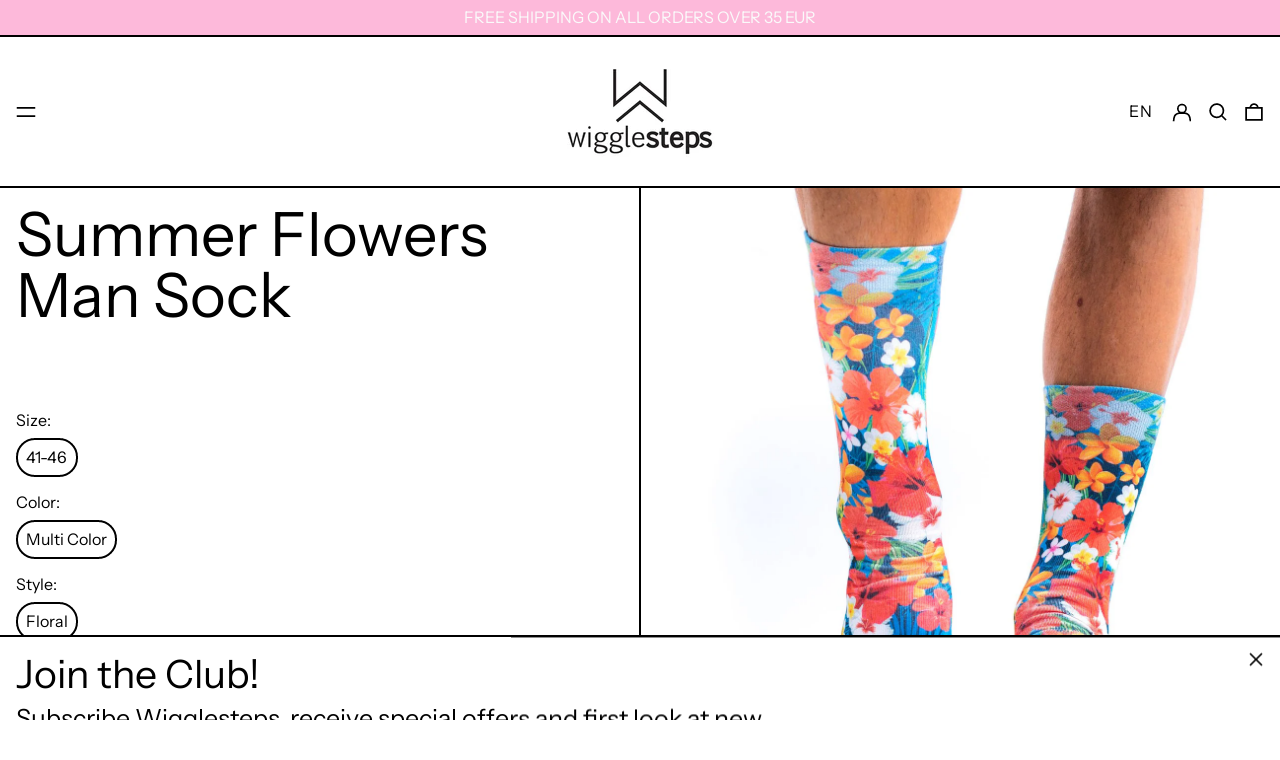

--- FILE ---
content_type: text/html; charset=utf-8
request_url: https://gr.wigglesteps.com/products/summer-flowers-mens-sock
body_size: 44379
content:
<!doctype html>
<html class="no-js supports-no-cookies" lang="en">
<head>
<script type="application/vnd.locksmith+json" data-locksmith>{"version":"v254","locked":false,"initialized":true,"scope":"product","access_granted":true,"access_denied":false,"requires_customer":false,"manual_lock":false,"remote_lock":false,"has_timeout":false,"remote_rendered":null,"hide_resource":false,"hide_links_to_resource":false,"transparent":true,"locks":{"all":[],"opened":[]},"keys":[],"keys_signature":"2b87011980f8b19dba892a76e136765a66dd3eca85f218b6fa48470e06305f7b","state":{"template":"product","theme":177684250970,"product":"summer-flowers-mens-sock","collection":null,"page":null,"blog":null,"article":null,"app":null},"now":1768911102,"path":"\/products\/summer-flowers-mens-sock","locale_root_url":"\/","canonical_url":"https:\/\/gr.wigglesteps.com\/products\/summer-flowers-mens-sock","customer_id":null,"customer_id_signature":"2b87011980f8b19dba892a76e136765a66dd3eca85f218b6fa48470e06305f7b","cart":null}</script><script data-locksmith>!function(){undefined;!function(){var s=window.Locksmith={},e=document.querySelector('script[type="application/vnd.locksmith+json"]'),n=e&&e.innerHTML;if(s.state={},s.util={},s.loading=!1,n)try{s.state=JSON.parse(n)}catch(d){}if(document.addEventListener&&document.querySelector){var o,i,a,t=[76,79,67,75,83,77,73,84,72,49,49],c=function(){i=t.slice(0)},l="style",r=function(e){e&&27!==e.keyCode&&"click"!==e.type||(document.removeEventListener("keydown",r),document.removeEventListener("click",r),o&&document.body.removeChild(o),o=null)};c(),document.addEventListener("keyup",function(e){if(e.keyCode===i[0]){if(clearTimeout(a),i.shift(),0<i.length)return void(a=setTimeout(c,1e3));c(),r(),(o=document.createElement("div"))[l].width="50%",o[l].maxWidth="1000px",o[l].height="85%",o[l].border="1px rgba(0, 0, 0, 0.2) solid",o[l].background="rgba(255, 255, 255, 0.99)",o[l].borderRadius="4px",o[l].position="fixed",o[l].top="50%",o[l].left="50%",o[l].transform="translateY(-50%) translateX(-50%)",o[l].boxShadow="0 2px 5px rgba(0, 0, 0, 0.3), 0 0 100vh 100vw rgba(0, 0, 0, 0.5)",o[l].zIndex="2147483645";var t=document.createElement("textarea");t.value=JSON.stringify(JSON.parse(n),null,2),t[l].border="none",t[l].display="block",t[l].boxSizing="border-box",t[l].width="100%",t[l].height="100%",t[l].background="transparent",t[l].padding="22px",t[l].fontFamily="monospace",t[l].fontSize="14px",t[l].color="#333",t[l].resize="none",t[l].outline="none",t.readOnly=!0,o.appendChild(t),document.body.appendChild(o),t.addEventListener("click",function(e){e.stopImmediatePropagation()}),t.select(),document.addEventListener("keydown",r),document.addEventListener("click",r)}})}s.isEmbedded=-1!==window.location.search.indexOf("_ab=0&_fd=0&_sc=1"),s.path=s.state.path||window.location.pathname,s.basePath=s.state.locale_root_url.concat("/apps/locksmith").replace(/^\/\//,"/"),s.reloading=!1,s.util.console=window.console||{log:function(){},error:function(){}},s.util.makeUrl=function(e,t){var n,o=s.basePath+e,i=[],a=s.cache();for(n in a)i.push(n+"="+encodeURIComponent(a[n]));for(n in t)i.push(n+"="+encodeURIComponent(t[n]));return s.state.customer_id&&(i.push("customer_id="+encodeURIComponent(s.state.customer_id)),i.push("customer_id_signature="+encodeURIComponent(s.state.customer_id_signature))),o+=(-1===o.indexOf("?")?"?":"&")+i.join("&")},s._initializeCallbacks=[],s.on=function(e,t){if("initialize"!==e)throw'Locksmith.on() currently only supports the "initialize" event';s._initializeCallbacks.push(t)},s.initializeSession=function(e){if(!s.isEmbedded){var t=!1,n=!0,o=!0;(e=e||{}).silent&&(o=n=!(t=!0)),s.ping({silent:t,spinner:n,reload:o,callback:function(){s._initializeCallbacks.forEach(function(e){e()})}})}},s.cache=function(e){var t={};try{var n=function i(e){return(document.cookie.match("(^|; )"+e+"=([^;]*)")||0)[2]};t=JSON.parse(decodeURIComponent(n("locksmith-params")||"{}"))}catch(d){}if(e){for(var o in e)t[o]=e[o];document.cookie="locksmith-params=; expires=Thu, 01 Jan 1970 00:00:00 GMT; path=/",document.cookie="locksmith-params="+encodeURIComponent(JSON.stringify(t))+"; path=/"}return t},s.cache.cart=s.state.cart,s.cache.cartLastSaved=null,s.params=s.cache(),s.util.reload=function(){s.reloading=!0;try{window.location.href=window.location.href.replace(/#.*/,"")}catch(d){s.util.console.error("Preferred reload method failed",d),window.location.reload()}},s.cache.saveCart=function(e){if(!s.cache.cart||s.cache.cart===s.cache.cartLastSaved)return e?e():null;var t=s.cache.cartLastSaved;s.cache.cartLastSaved=s.cache.cart,fetch("/cart/update.js",{method:"POST",headers:{"Content-Type":"application/json",Accept:"application/json"},body:JSON.stringify({attributes:{locksmith:s.cache.cart}})}).then(function(e){if(!e.ok)throw new Error("Cart update failed: "+e.status);return e.json()}).then(function(){e&&e()})["catch"](function(e){if(s.cache.cartLastSaved=t,!s.reloading)throw e})},s.util.spinnerHTML='<style>body{background:#FFF}@keyframes spin{from{transform:rotate(0deg)}to{transform:rotate(360deg)}}#loading{display:flex;width:100%;height:50vh;color:#777;align-items:center;justify-content:center}#loading .spinner{display:block;animation:spin 600ms linear infinite;position:relative;width:50px;height:50px}#loading .spinner-ring{stroke:currentColor;stroke-dasharray:100%;stroke-width:2px;stroke-linecap:round;fill:none}</style><div id="loading"><div class="spinner"><svg width="100%" height="100%"><svg preserveAspectRatio="xMinYMin"><circle class="spinner-ring" cx="50%" cy="50%" r="45%"></circle></svg></svg></div></div>',s.util.clobberBody=function(e){document.body.innerHTML=e},s.util.clobberDocument=function(e){e.responseText&&(e=e.responseText),document.documentElement&&document.removeChild(document.documentElement);var t=document.open("text/html","replace");t.writeln(e),t.close(),setTimeout(function(){var e=t.querySelector("[autofocus]");e&&e.focus()},100)},s.util.serializeForm=function(e){if(e&&"FORM"===e.nodeName){var t,n,o={};for(t=e.elements.length-1;0<=t;t-=1)if(""!==e.elements[t].name)switch(e.elements[t].nodeName){case"INPUT":switch(e.elements[t].type){default:case"text":case"hidden":case"password":case"button":case"reset":case"submit":o[e.elements[t].name]=e.elements[t].value;break;case"checkbox":case"radio":e.elements[t].checked&&(o[e.elements[t].name]=e.elements[t].value);break;case"file":}break;case"TEXTAREA":o[e.elements[t].name]=e.elements[t].value;break;case"SELECT":switch(e.elements[t].type){case"select-one":o[e.elements[t].name]=e.elements[t].value;break;case"select-multiple":for(n=e.elements[t].options.length-1;0<=n;n-=1)e.elements[t].options[n].selected&&(o[e.elements[t].name]=e.elements[t].options[n].value)}break;case"BUTTON":switch(e.elements[t].type){case"reset":case"submit":case"button":o[e.elements[t].name]=e.elements[t].value}}return o}},s.util.on=function(e,a,s,t){t=t||document;var c="locksmith-"+e+a,n=function(e){var t=e.target,n=e.target.parentElement,o=t&&t.className&&(t.className.baseVal||t.className)||"",i=n&&n.className&&(n.className.baseVal||n.className)||"";("string"==typeof o&&-1!==o.split(/\s+/).indexOf(a)||"string"==typeof i&&-1!==i.split(/\s+/).indexOf(a))&&!e[c]&&(e[c]=!0,s(e))};t.attachEvent?t.attachEvent(e,n):t.addEventListener(e,n,!1)},s.util.enableActions=function(e){s.util.on("click","locksmith-action",function(e){e.preventDefault();var t=e.target;t.dataset.confirmWith&&!confirm(t.dataset.confirmWith)||(t.disabled=!0,t.innerText=t.dataset.disableWith,s.post("/action",t.dataset.locksmithParams,{spinner:!1,type:"text",success:function(e){(e=JSON.parse(e.responseText)).message&&alert(e.message),s.util.reload()}}))},e)},s.util.inject=function(e,t){var n=["data","locksmith","append"];if(-1!==t.indexOf(n.join("-"))){var o=document.createElement("div");o.innerHTML=t,e.appendChild(o)}else e.innerHTML=t;var i,a,s=e.querySelectorAll("script");for(a=0;a<s.length;++a){i=s[a];var c=document.createElement("script");if(i.type&&(c.type=i.type),i.src)c.src=i.src;else{var l=document.createTextNode(i.innerHTML);c.appendChild(l)}e.appendChild(c)}var r=e.querySelector("[autofocus]");r&&r.focus()},s.post=function(e,t,n){!1!==(n=n||{}).spinner&&s.util.clobberBody(s.util.spinnerHTML);var o={};n.container===document?(o.layout=1,n.success=function(e){s.util.clobberDocument(e)}):n.container&&(o.layout=0,n.success=function(e){var t=document.getElementById(n.container);s.util.inject(t,e),t.id===t.firstChild.id&&t.parentElement.replaceChild(t.firstChild,t)}),n.form_type&&(t.form_type=n.form_type),n.include_layout_classes!==undefined&&(t.include_layout_classes=n.include_layout_classes),n.lock_id!==undefined&&(t.lock_id=n.lock_id),s.loading=!0;var i=s.util.makeUrl(e,o),a="json"===n.type||"text"===n.type;fetch(i,{method:"POST",headers:{"Content-Type":"application/json",Accept:a?"application/json":"text/html"},body:JSON.stringify(t)}).then(function(e){if(!e.ok)throw new Error("Request failed: "+e.status);return e.text()}).then(function(e){var t=n.success||s.util.clobberDocument;t(a?{responseText:e}:e)})["catch"](function(e){if(!s.reloading)if("dashboard.weglot.com"!==window.location.host){if(!n.silent)throw alert("Something went wrong! Please refresh and try again."),e;console.error(e)}else console.error(e)})["finally"](function(){s.loading=!1})},s.postResource=function(e,t){e.path=s.path,e.search=window.location.search,e.state=s.state,e.passcode&&(e.passcode=e.passcode.trim()),e.email&&(e.email=e.email.trim()),e.state.cart=s.cache.cart,e.locksmith_json=s.jsonTag,e.locksmith_json_signature=s.jsonTagSignature,s.post("/resource",e,t)},s.ping=function(e){if(!s.isEmbedded){e=e||{};s.post("/ping",{path:s.path,search:window.location.search,state:s.state},{spinner:!!e.spinner,silent:"undefined"==typeof e.silent||e.silent,type:"text",success:function(e){e&&e.responseText?(e=JSON.parse(e.responseText)).messages&&0<e.messages.length&&s.showMessages(e.messages):console.error("[Locksmith] Invalid result in ping callback:",e)}})}},s.timeoutMonitor=function(){var e=s.cache.cart;s.ping({callback:function(){e!==s.cache.cart||setTimeout(function(){s.timeoutMonitor()},6e4)}})},s.showMessages=function(e){var t=document.createElement("div");t.style.position="fixed",t.style.left=0,t.style.right=0,t.style.bottom="-50px",t.style.opacity=0,t.style.background="#191919",t.style.color="#ddd",t.style.transition="bottom 0.2s, opacity 0.2s",t.style.zIndex=999999,t.innerHTML="        <style>          .locksmith-ab .locksmith-b { display: none; }          .locksmith-ab.toggled .locksmith-b { display: flex; }          .locksmith-ab.toggled .locksmith-a { display: none; }          .locksmith-flex { display: flex; flex-wrap: wrap; justify-content: space-between; align-items: center; padding: 10px 20px; }          .locksmith-message + .locksmith-message { border-top: 1px #555 solid; }          .locksmith-message a { color: inherit; font-weight: bold; }          .locksmith-message a:hover { color: inherit; opacity: 0.8; }          a.locksmith-ab-toggle { font-weight: inherit; text-decoration: underline; }          .locksmith-text { flex-grow: 1; }          .locksmith-cta { flex-grow: 0; text-align: right; }          .locksmith-cta button { transform: scale(0.8); transform-origin: left; }          .locksmith-cta > * { display: block; }          .locksmith-cta > * + * { margin-top: 10px; }          .locksmith-message a.locksmith-close { flex-grow: 0; text-decoration: none; margin-left: 15px; font-size: 30px; font-family: monospace; display: block; padding: 2px 10px; }                    @media screen and (max-width: 600px) {            .locksmith-wide-only { display: none !important; }            .locksmith-flex { padding: 0 15px; }            .locksmith-flex > * { margin-top: 5px; margin-bottom: 5px; }            .locksmith-cta { text-align: left; }          }                    @media screen and (min-width: 601px) {            .locksmith-narrow-only { display: none !important; }          }        </style>      "+e.map(function(e){return'<div class="locksmith-message">'+e+"</div>"}).join(""),document.body.appendChild(t),document.body.style.position="relative",document.body.parentElement.style.paddingBottom=t.offsetHeight+"px",setTimeout(function(){t.style.bottom=0,t.style.opacity=1},50),s.util.on("click","locksmith-ab-toggle",function(e){e.preventDefault();for(var t=e.target.parentElement;-1===t.className.split(" ").indexOf("locksmith-ab");)t=t.parentElement;-1!==t.className.split(" ").indexOf("toggled")?t.className=t.className.replace("toggled",""):t.className=t.className+" toggled"}),s.util.enableActions(t)}}()}();</script>
      <script data-locksmith>Locksmith.cache.cart=null</script>

  <script data-locksmith>Locksmith.jsonTag="{\"version\":\"v254\",\"locked\":false,\"initialized\":true,\"scope\":\"product\",\"access_granted\":true,\"access_denied\":false,\"requires_customer\":false,\"manual_lock\":false,\"remote_lock\":false,\"has_timeout\":false,\"remote_rendered\":null,\"hide_resource\":false,\"hide_links_to_resource\":false,\"transparent\":true,\"locks\":{\"all\":[],\"opened\":[]},\"keys\":[],\"keys_signature\":\"2b87011980f8b19dba892a76e136765a66dd3eca85f218b6fa48470e06305f7b\",\"state\":{\"template\":\"product\",\"theme\":177684250970,\"product\":\"summer-flowers-mens-sock\",\"collection\":null,\"page\":null,\"blog\":null,\"article\":null,\"app\":null},\"now\":1768911102,\"path\":\"\\\/products\\\/summer-flowers-mens-sock\",\"locale_root_url\":\"\\\/\",\"canonical_url\":\"https:\\\/\\\/gr.wigglesteps.com\\\/products\\\/summer-flowers-mens-sock\",\"customer_id\":null,\"customer_id_signature\":\"2b87011980f8b19dba892a76e136765a66dd3eca85f218b6fa48470e06305f7b\",\"cart\":null}";Locksmith.jsonTagSignature="42eedfa61c6f2741ecc43df584f5b6c364591edda15b5c71d8ce4516197559f6"</script>
<!-- Google tag (gtag.js) -->
<script async src="https://www.googletagmanager.com/gtag/js?id=G-HJP6F5MMQN"></script>
<script>
  window.dataLayer = window.dataLayer || [];
  function gtag(){dataLayer.push(arguments);}
  gtag('js', new Date());

  gtag('config', 'G-HJP6F5MMQN');
</script>
  
  <meta charset="utf-8">
  <meta http-equiv="X-UA-Compatible" content="IE=edge">
  <meta name="viewport" content="width=device-width,initial-scale=1">
  <meta name="theme-color" content="">
  <link rel="canonical" href="https://gr.wigglesteps.com/products/summer-flowers-mens-sock">
  <link rel="preconnect" href="https://fonts.shopifycdn.com" crossorigin>
  <link rel="preconnect" href="https://cdn.shopify.com" crossorigin>
  <link rel="preconnect" href="https://fonts.shopify.com" crossorigin>
  <link rel="preconnect" href="https://monorail-edge.shopifysvc.com">
<link rel="shortcut icon" href="//gr.wigglesteps.com/cdn/shop/files/wiggles_amblem_92455f2a-33c5-46ae-87cc-e8f35109a990_32x32.png?v=1675791172" type="image/png"><title>Summer Flowers Man Sock
&ndash; Wigglesteps GR</title><meta name="description" content="Description Summer Flowers Men&#39;s Sock Details  %40 Cotton %40 Polyester (Dry-Touch) %16 Polyamide %4 Elastane Features Inside : Organic Cotton Outside: Dry-Touch polyester DRY TOUCH technology prevents sticky feeling by drying faster than other fabrics and keeping the body reliably cool and dry. Breathable technique an">
<script>
    document.documentElement.className = document.documentElement.className.replace('no-js', 'js');
  </script>

  <!-- Start IE11 compatibility -->
  <script>
    if (!!window.MSInputMethodContext && !!document.documentMode) {
      // CSSVar Polyfill
      document.write('<script src="https://cdn.jsdelivr.net/gh/nuxodin/ie11CustomProperties@4.1.0/ie11CustomProperties.min.js"><\x2fscript>');

      document.documentElement.className = document.documentElement.className.replace('js', 'no-js');

      document.addEventListener('DOMContentLoaded', function () {
        var elsToLazyload = document.querySelectorAll('.lazyload');
        for (var i = 0; i < elsToLazyload.length; i++) {
          var elToLazyLoad = elsToLazyload[i];
          elToLazyLoad.removeAttribute('src');
          var src = elToLazyLoad.getAttribute('data-src').replace('_{width}x.', '_600x.');
          elToLazyLoad.setAttribute('src', src);
          elToLazyLoad.classList.remove('lazyload');
          elToLazyLoad.classList.add('lazyloaded');
        }
      });
    }
  </script>
  <!-- End IE11 compatibility -->
  <style>:root {
    --base-font-size: 100.0%;
    --base-line-height: 1.2;

    --heading-font-stack: "Instrument Sans", sans-serif;
    --heading-font-weight: 400;
    --heading-font-style: normal;
    --heading-line-height: 1;


    --body-font-stack: "Instrument Sans", sans-serif;
    --body-font-weight: 400;
    --body-font-bold: FontDrop;
    --body-font-bold-italic: FontDrop;

    /*
    Primary color scheme
    */
    --color-primary-accent: rgb(253, 185, 218);
    --color-primary-text: rgb(0, 0, 0);
    --color-primary-text-rgb: 0, 0, 0;
    --color-primary-background: rgb(255, 255, 255);
    --color-primary-background-hex: #ffffff;
    --color-primary-meta: rgb(0, 0, 0);
    --color-primary-text--overlay: rgb(255, 255, 255);
    --color-primary-accent--overlay: rgb(0, 0, 0);
    --color-primary-text-placeholder: rgba(0, 0, 0, 0.1);
    --color-primary-background-0: rgba(255, 255, 255, 0);


    /*
    Secondary color scheme
    */
    --color-secondary-accent: rgb(255, 255, 255);
    --color-secondary-text: rgb(0, 0, 0);
    --color-secondary-background: rgb(255, 255, 255);
    --color-secondary-background-hex: #ffffff;
    --color-secondary-meta: rgb(253, 185, 218);
    --color-secondary-text--overlay: rgb(255, 255, 255);
    --color-secondary-accent--overlay: rgb(0, 0, 0);
    --color-secondary-text-placeholder: rgba(0, 0, 0, 0.1);
    --color-secondary-background-0: rgba(255, 255, 255, 0);

    /*
    Tertiary color scheme
    */
    --color-tertiary-accent: rgb(255, 70, 17);
    --color-tertiary-text: rgb(250, 250, 250);
    --color-tertiary-background: rgb(253, 185, 218);
    --color-tertiary-background-hex: #fdb9da;
    --color-tertiary-meta: rgb(252, 252, 252);
    --color-tertiary-text--overlay: rgb(0, 0, 0);
    --color-tertiary-accent--overlay: rgb(253, 185, 218);
    --color-tertiary-text-placeholder: rgba(250, 250, 250, 0.1);
    --color-tertiary-background-0: rgba(253, 185, 218, 0);

    --white-text--overlay: rgb(0, 0, 0);
    --black-text--overlay: rgb(255, 255, 255);

    --color-border: rgb(0, 0, 0);
    --border-width: 2px;


    --text-width: 2px;
    --checkbox-width: 1px;


    --font-heading: "Instrument Sans", sans-serif;
    --font-body: "Instrument Sans", sans-serif;
    --font-body-weight: 400;
    --font-body-style: normal;
    --font-body-bold-weight: bold;

    --heading-letterspacing: 0.0;
    --heading-capitalize: none;
    --heading-decoration: none;

    --bopy-copy-transform: none;

    --wrapperWidth: 100vw;
    --gutter: 2px;
    --rowHeight: calc((var(--wrapperWidth) - (11 * var(--gutter))) / 12);

    --ratioA: 1;
    --ratioB: 1;

    --header-height: 66px;
    --add-to-cart-height: 44px;

    --spacing: 1rem;
    --spacing-double: 2rem;
    --spacing-half: 0.5rem;

    /*
    Buttons 
    */
    --button-text-transform: uppercase;
    --button-border-radius: 9999px;
    --button-border-color: var(--color-primary-text);
    --button-background-color: var(--color-primary-accent);
    --button-text-color: var(--color-primary-accent--overlay);
    --button-border-color-hover: var(--color-primary-text);
    --button-background-color-hover: var(--color-primary-text);
    --button-text-color-hover: var(--color-primary-text--overlay);


    /*
    SVG ico select
    */
    --icon-svg-select: url(//gr.wigglesteps.com/cdn/shop/t/35/assets/ico-select.svg?v=128124354853601741871737468195);
    --icon-svg-select-primary: url(//gr.wigglesteps.com/cdn/shop/t/35/assets/ico-select__primary.svg?v=138688341099480697841737468195);
    --icon-svg-select-secondary: url(//gr.wigglesteps.com/cdn/shop/t/35/assets/ico-select__secondary.svg?v=184099902076870163431737468195);
    --icon-svg-select-tertiary: url(//gr.wigglesteps.com/cdn/shop/t/35/assets/ico-select__tertiary.svg?v=158299697118547058931737468195);

  }
</style>

  <style>
    @keyframes marquee {
      0% {
        transform: translateX(0);
        -webkit-transform: translateX(0);
      }
      100% {
        transform: translateX(-100%);
        -webkit-transform: translateX(-100%);
      }
    }
  </style>
  <style>#MainContent{opacity:0;visibility:hidden}[x-cloak]{display:none!important}.marquee-container{visibility:hidden}:root{-moz-tab-size:4;-o-tab-size:4;tab-size:4}html{line-height:1.15;-webkit-text-size-adjust:100%}body{font-family:system-ui,-apple-system,Segoe UI,Roboto,Helvetica,Arial,sans-serif,Apple Color Emoji,Segoe UI Emoji;margin:0}hr{color:inherit;height:0}abbr[title]{-webkit-text-decoration:underline dotted;text-decoration:underline dotted}b,strong{font-weight:bolder}code,kbd,pre,samp{font-family:ui-monospace,SFMono-Regular,Consolas,Liberation Mono,Menlo,monospace;font-size:1em}small{font-size:80%}sub,sup{font-size:75%;line-height:0;position:relative;vertical-align:baseline}sub{bottom:-.25em}sup{top:-.5em}table{border-color:inherit;text-indent:0}button,input,optgroup,select,textarea{font-family:inherit;font-size:100%;line-height:1.15;margin:0}button,select{text-transform:none}[type=button],[type=reset],[type=submit],button{-webkit-appearance:button}::-moz-focus-inner{border-style:none;padding:0}:-moz-focusring{outline:1px dotted ButtonText}:-moz-ui-invalid{box-shadow:none}legend{padding:0}progress{vertical-align:baseline}::-webkit-inner-spin-button,::-webkit-outer-spin-button{height:auto}[type=search]{-webkit-appearance:textfield;outline-offset:-2px}::-webkit-search-decoration{-webkit-appearance:none}::-webkit-file-upload-button{-webkit-appearance:button;font:inherit}summary{display:list-item}blockquote,dd,dl,figure,h1,h2,h3,h4,h5,h6,hr,p,pre{margin:0}button{background-color:transparent;background-image:none}button:focus{outline:1px dotted;outline:5px auto -webkit-focus-ring-color}fieldset,ol,ul{margin:0;padding:0}ol,ul{list-style:none}html{font-family:ui-sans-serif,system-ui,-apple-system,BlinkMacSystemFont,Segoe UI,Roboto,Helvetica Neue,Arial,Noto Sans,sans-serif,Apple Color Emoji,Segoe UI Emoji,Segoe UI Symbol,Noto Color Emoji;line-height:1.5}body{font-family:inherit;line-height:inherit}*,:after,:before{border:0 solid #e5e7eb;box-sizing:border-box}hr{border-top-width:1px}img{border-style:solid}textarea{resize:vertical}input::-moz-placeholder,textarea::-moz-placeholder{color:#9ca3af;opacity:1}input:-ms-input-placeholder,textarea:-ms-input-placeholder{color:#9ca3af;opacity:1}input::placeholder,textarea::placeholder{color:#9ca3af;opacity:1}[role=button],button{cursor:pointer}table{border-collapse:collapse}h1,h2,h3,h4,h5,h6{font-size:inherit;font-weight:inherit}a{color:inherit;text-decoration:inherit}button,input,optgroup,select,textarea{color:inherit;line-height:inherit;padding:0}code,kbd,pre,samp{font-family:ui-monospace,SFMono-Regular,Menlo,Monaco,Consolas,Liberation Mono,Courier New,monospace}audio,canvas,embed,iframe,img,object,svg,video{display:block;vertical-align:middle}img,video{height:auto;max-width:100%}.container{width:100%}@media (min-width:640px){.container{max-width:640px}}@media (min-width:768px){.container{max-width:768px}}@media (min-width:1024px){.container{max-width:1024px}}@media (min-width:1280px){.container{max-width:1280px}}@media (min-width:1536px){.container{max-width:1536px}}.bg-transparent{background-color:transparent}.bg-primary-background{background-color:var(--color-primary-background)}.bg-primary-accent{background-color:var(--color-primary-accent)}.bg-secondary-background{background-color:var(--color-secondary-background)}.bg-secondary-accent{background-color:var(--color-secondary-accent)}.bg-tertiary-background{background-color:var(--color-tertiary-background)}.bg-tertiary-accent{background-color:var(--color-tertiary-accent)}.bg-header-background{background-color:var(--color-header-background)}.bg-header-accent{background-color:var(--color-header-accent)}.bg-footer-background{background-color:var(--color-footer-background)}.bg-footer-accent{background-color:var(--color-footer-accent)}.bg-border{background-color:var(--color-border)}.bg-gradient-to-r{background-image:linear-gradient(to right,var(--tw-gradient-stops))}.from-primary-background-0{--tw-gradient-from:var(--color-primary-background-0);--tw-gradient-stops:var(--tw-gradient-from),var(--tw-gradient-to,hsla(0,0%,100%,0))}.from-secondary-background-0{--tw-gradient-from:var(--color-secondary-background-0);--tw-gradient-stops:var(--tw-gradient-from),var(--tw-gradient-to,hsla(0,0%,100%,0))}.from-tertiary-background-0{--tw-gradient-from:var(--color-tertiary-background-0);--tw-gradient-stops:var(--tw-gradient-from),var(--tw-gradient-to,hsla(0,0%,100%,0))}.from-header-background-0{--tw-gradient-from:var(--color-header-background-0);--tw-gradient-stops:var(--tw-gradient-from),var(--tw-gradient-to,hsla(0,0%,100%,0))}.via-primary-background{--tw-gradient-stops:var(--tw-gradient-from),var(--color-primary-background),var(--tw-gradient-to,hsla(0,0%,100%,0))}.via-secondary-background{--tw-gradient-stops:var(--tw-gradient-from),var(--color-secondary-background),var(--tw-gradient-to,hsla(0,0%,100%,0))}.via-tertiary-background{--tw-gradient-stops:var(--tw-gradient-from),var(--color-tertiary-background),var(--tw-gradient-to,hsla(0,0%,100%,0))}.via-header-background{--tw-gradient-stops:var(--tw-gradient-from),var(--color-header-background),var(--tw-gradient-to,hsla(0,0%,100%,0))}.via-footer-background{--tw-gradient-stops:var(--tw-gradient-from),var(--color-footer-background),var(--tw-gradient-to,hsla(0,0%,100%,0))}.to-primary-background{--tw-gradient-to:var(--color-primary-background)}.to-secondary-background{--tw-gradient-to:var(--color-secondary-background)}.to-tertiary-background{--tw-gradient-to:var(--color-tertiary-background)}.to-header-background{--tw-gradient-to:var(--color-header-background)}.to-footer-background{--tw-gradient-to:var(--color-footer-background)}.border-primary-text{border-color:var(--color-primary-text)}.border-secondary-text{border-color:var(--color-secondary-text)}.border-tertiary-text{border-color:var(--color-tertiary-text)}.border-header-text{border-color:var(--color-header-text)}.border-footer-text{border-color:var(--color-footer-text)}.border-white-text{--tw-border-opacity:1;border-color:rgba(255,255,255,var(--tw-border-opacity))}.border-black-text{--tw-border-opacity:1;border-color:rgba(0,0,0,var(--tw-border-opacity))}.border-grid-color,.border-theme-color{border-color:var(--color-border)}.hover\:border-primary-accent:hover{border-color:var(--color-primary-accent)}.hover\:border-secondary-accent:hover{border-color:var(--color-secondary-accent)}.hover\:border-tertiary-accent:hover{border-color:var(--color-tertiary-accent)}.hover\:border-header-accent:hover{border-color:var(--color-header-accent)}.hover\:border-footer-accent:hover{border-color:var(--color-footer-accent)}.rounded-full{border-radius:9999px}.border-t-grid{border-top-width:var(--border-width)}.border-b-grid{border-bottom-width:var(--border-width)}.border-b-text{border-bottom-width:var(--text-width)}.block{display:block}.inline-block{display:inline-block}.flex{display:flex}.inline-flex{display:inline-flex}.hidden{display:none}.flex-wrap{flex-wrap:wrap}.items-center{align-items:center}.justify-start{justify-content:flex-start}.justify-end{justify-content:flex-end}.justify-center{justify-content:center}.justify-between{justify-content:space-between}.flex-grow{flex-grow:1}.h-2{height:.5rem}.h-5{height:1.25rem}.text-sm{font-size:.8rem}.text-base,.text-sm{line-height:var(--base-line-height)}.text-base{font-size:1rem}.text-lg{font-size:1.25rem}.text-lg,.text-xl{line-height:var(--base-line-height)}.text-xl{font-size:1.563rem}.mx-2{margin-left:.5rem;margin-right:.5rem}.mr-1{margin-right:.25rem}.mt-2{margin-top:.5rem}.mb-2{margin-bottom:.5rem}.mt-4{margin-top:1rem}.mr-4{margin-right:1rem}.ml-4{margin-left:1rem}.mr-6{margin-right:1.5rem}.ml-16{margin-left:4rem}.ml-auto{margin-left:auto}.-ml-4{margin-left:-1rem}.-ml-16{margin-left:-4rem}.opacity-0{opacity:0}.opacity-100{opacity:1}.overflow-x-auto{overflow-x:auto}.p-1{padding:.25rem}.py-1{padding-bottom:.25rem;padding-top:.25rem}.py-2{padding-bottom:.5rem;padding-top:.5rem}.py-4{padding-bottom:1rem;padding-top:1rem}.px-8{padding-left:2rem;padding-right:2rem}.py-theme{padding-bottom:var(--spacing);padding-top:var(--spacing)}.py-theme-half{padding-bottom:var(--spacing-half);padding-top:var(--spacing-half)}.pr-1{padding-right:.25rem}.pb-1{padding-bottom:.25rem}.pt-8{padding-top:2rem}.placeholder-current::-moz-placeholder{color:currentColor}.placeholder-current:-ms-input-placeholder{color:currentColor}.placeholder-current::placeholder{color:currentColor}.pointer-events-none{pointer-events:none}.static{position:static}.fixed{position:fixed}.absolute{position:absolute}.relative{position:relative}.top-0{top:0}.right-0{right:0}.bottom-0{bottom:0}.left-0{left:0}.top-1{top:.25rem}.top-2{top:.5rem}.right-2{right:.5rem}.-bottom-2{bottom:-.5rem}.left-1\/2{left:50%}*{--tw-shadow:0 0 transparent;--tw-ring-inset:var(--tw-empty,/*!*/ /*!*/);--tw-ring-offset-width:0px;--tw-ring-offset-color:#fff;--tw-ring-color:rgba(59,130,246,0.5);--tw-ring-offset-shadow:0 0 transparent;--tw-ring-shadow:0 0 transparent}.fill-current{fill:currentColor}.text-left{text-align:left}.text-center{text-align:center}.text-right{text-align:right}.text-primary-text{color:var(--color-primary-text)}.text-primary-accent{color:var(--color-primary-accent)}.text-secondary-text{color:var(--color-secondary-text)}.text-secondary-accent{color:var(--color-secondary-accent)}.text-tertiary-text{color:var(--color-tertiary-text)}.text-tertiary-accent{color:var(--color-tertiary-accent)}.text-header-text{color:var(--color-header-text)}.text-header-accent{color:var(--color-header-accent)}.text-footer-text{color:var(--color-footer-text)}.text-footer-accent{color:var(--color-footer-accent)}.text-white-text{--tw-text-opacity:1;color:rgba(255,255,255,var(--tw-text-opacity))}.text-black-text{--tw-text-opacity:1;color:rgba(0,0,0,var(--tw-text-opacity))}.hover\:text-primary-accent:hover{color:var(--color-primary-accent)}.hover\:text-secondary-accent:hover{color:var(--color-secondary-accent)}.hover\:text-tertiary-accent:hover{color:var(--color-tertiary-accent)}.hover\:text-header-accent:hover{color:var(--color-header-accent)}.hover\:text-footer-accent:hover{color:var(--color-footer-accent)}.italic{font-style:italic}.uppercase{text-transform:uppercase}.oldstyle-nums{--tw-ordinal:var(--tw-empty,/*!*/ /*!*/);--tw-slashed-zero:var(--tw-empty,/*!*/ /*!*/);--tw-numeric-figure:var(--tw-empty,/*!*/ /*!*/);--tw-numeric-spacing:var(--tw-empty,/*!*/ /*!*/);--tw-numeric-fraction:var(--tw-empty,/*!*/ /*!*/);--tw-numeric-figure:oldstyle-nums;font-variant-numeric:var(--tw-ordinal) var(--tw-slashed-zero) var(--tw-numeric-figure) var(--tw-numeric-spacing) var(--tw-numeric-fraction)}.align-top{vertical-align:top}.align-middle{vertical-align:middle}.whitespace-nowrap{white-space:nowrap}.break-all{word-break:break-all}.w-2{width:.5rem}.w-5{width:1.25rem}.w-8{width:2rem}.w-theme-width{width:var(--border-width)}.w-1\/3{width:33.333333%}.w-full{width:100%}.z-10{z-index:10}.z-20{z-index:20}.z-50{z-index:50}.z-60{z-index:60}.z-70{z-index:70}.transform{--tw-translate-x:0;--tw-translate-y:0;--tw-rotate:0;--tw-skew-x:0;--tw-skew-y:0;--tw-scale-x:1;--tw-scale-y:1;transform:translateX(var(--tw-translate-x)) translateY(var(--tw-translate-y)) rotate(var(--tw-rotate)) skewX(var(--tw-skew-x)) skewY(var(--tw-skew-y)) scaleX(var(--tw-scale-x)) scaleY(var(--tw-scale-y))}.origin-center{transform-origin:center}.rotate-180{--tw-rotate:180deg}.-translate-x-1\/2{--tw-translate-x:-50%}.translate-y-1{--tw-translate-y:0.25rem}.translate-y-full{--tw-translate-y:100%}.translate-y-0-important{--tw-translate-y:0px!important}.transition{transition-duration:.15s;transition-property:background-color,border-color,color,fill,stroke,opacity,box-shadow,transform;transition-timing-function:cubic-bezier(.4,0,.2,1)}.transition-transform{transition-duration:.15s;transition-property:transform;transition-timing-function:cubic-bezier(.4,0,.2,1)}.duration-200{transition-duration:.2s}.duration-300{transition-duration:.3s}html{background-color:var(--color-primary-background);color:var(--color-primary-text)}html.rte a:hover,html .rte a:hover{color:var(--color-primary-accent);-webkit-text-decoration-color:var(--color-primary-accent);text-decoration-color:var(--color-primary-accent)}html :focus{outline-color:var(--color-primary-accent);outline-offset:.25rem;outline-style:solid;outline-width:var(--text-width)}html{font-size:var(--base-font-size);line-height:var(--base-line-height)}body{-webkit-font-smoothing:antialiased;-moz-osx-font-smoothing:grayscale;font-family:var(--body-font-stack);font-style:var(--body-font-style);font-weight:var(--body-font-weight);-webkit-text-size-adjust:100%;text-transform:var(--bopy-copy-transform)}.font-heading{font-family:var(--heading-font-stack);font-style:var(--heading-font-style);font-weight:var(--heading-font-weight);letter-spacing:var(--heading-letterspacing);-webkit-text-decoration:var(--heading-decoration);text-decoration:var(--heading-decoration);text-transform:var(--heading-capitalize)}.font-body{font-family:var(--body-font-stack);font-style:var(--body-font-style);font-weight:var(--body-font-weight);letter-spacing:0;text-decoration:none;text-transform:var(--body-font-style);text-transform:var(--bopy-copy-transform)}.responsive-image-wrapper:before{content:"";display:block}.responsive-image{opacity:0}.responsive-image.lazyloaded{opacity:1}.responsive-image-placeholder{opacity:.05}.responsive-image.lazyloaded+.responsive-image-placeholder{opacity:0}.text-primary-text .responsive-image-placeholder{background-color:var(--color-primary-text)}.text-secondary-text .responsive-image-placeholder{background-color:var(--color-secondary-text)}.text-tertiary-text .responsive-image-placeholder{background-color:var(--color-tertiary-text)}.no-js .responsive-image-placeholder{display:none}.visually-hidden{clip:rect(0 0 0 0);border:0;height:1px;margin:-1px;overflow:hidden;padding:0;position:absolute!important;width:1px}svg{height:100%;width:100%}.skip-link{background-color:var(--color-primary-background);color:var(--color-primary-text);left:0;opacity:0;padding:1rem;pointer-events:none;position:absolute;top:0;z-index:50}select.skip-link{background-image:var(--icon-svg-select-primary)}.skip-link.rte a:hover,.skip-link .rte a:hover,.text-primary-text.rte a:hover,.text-primary-text .rte a:hover{color:var(--color-primary-accent);-webkit-text-decoration-color:var(--color-primary-accent);text-decoration-color:var(--color-primary-accent)}.skip-link :focus{outline-color:var(--color-primary-accent);outline-offset:.25rem;outline-style:solid;outline-width:var(--text-width)}.skip-link:focus{opacity:1;pointer-events:auto}#sticky-positioner{height:1px;left:0;position:absolute;top:var(--border-width);width:1px}.no-js:not(html){display:none}.no-js .no-js:not(html){display:block}.supports-no-cookies:not(html),[hidden],[x-cloak],html.no-js .js-enabled{display:none}.supports-no-cookies .supports-no-cookies:not(html){display:block}.section-x-padding{padding-left:.5rem;padding-right:.5rem}@media (min-width:1024px){.section-x-padding{padding-left:1rem;padding-right:1rem}}#MainContent .shopify-section:first-of-type section{margin-top:calc(var(--border-width)*-1)}#MainContent .shopify-section.has-full-screen-setting:first-of-type section .h-screen-header{height:calc(100vh - var(--header-height, 0px))}@media (max-width:1023px){#MainContent .shopify-section.has-full-screen-setting:first-of-type section .background-video-wrapper--full-screen{padding-bottom:calc(100vh - var(--header-height, 0px))}}@media (min-width:1024px){#MainContent .shopify-section.has-full-screen-setting:first-of-type section .lg\:background-video-wrapper--full-screen{padding-bottom:calc(100vh - var(--header-height, 0px))}}select{background-image:var(--icon-svg-select);background-position:100%;background-repeat:no-repeat;background-size:1em 1em}input[type=email],input[type=password],input[type=text]{-webkit-appearance:none;border-radius:0}select.text-primary-text{background-image:var(--icon-svg-select-primary)}select.text-secondary-text{background-image:var(--icon-svg-select-secondary)}select.text-tertiary-text{background-image:var(--icon-svg-select-tertiary)}.button{background-color:var(--button-background-color);border-color:var(--button-border-color);border-radius:var(--button-border-radius);border-width:var(--text-width);color:var(--button-text-color);cursor:pointer;padding:.5rem 2rem;text-transform:var(--button-text-transform)}.button:hover{background-color:var(--button-background-color-hover);border-color:var(--button-border-color-hover);color:var(--button-text-color-hover)}.show-button-arrows .button:after{content:"\00a0\00a0\2192"}.button span,.button svg,button span,button svg{pointer-events:none}@media (prefers-reduced-motion:reduce){.marquee-container{display:block;padding-left:.5rem;padding-right:.5rem;text-align:center;white-space:normal}@media (min-width:1024px){.marquee-container{padding-left:1rem;padding-right:1rem}}.marquee span{display:none}.marquee span:first-child{display:inline}}.marquee-container{visibility:visible}.rte>:not([hidden])~:not([hidden]){--tw-space-y-reverse:0;margin-bottom:calc(1rem*var(--tw-space-y-reverse));margin-top:calc(1rem*(1 - var(--tw-space-y-reverse)))}.rte{line-height:var(--base-line-height)}.rte img{height:auto;max-width:100%;width:100%}.rte ol,.rte ul{margin-left:var(--spacing)}.rte ol>:not([hidden])~:not([hidden]),.rte ul>:not([hidden])~:not([hidden]){--tw-space-y-reverse:0;margin-bottom:calc(.5rem*var(--tw-space-y-reverse));margin-top:calc(.5rem*(1 - var(--tw-space-y-reverse)))}.rte ul{list-style-type:disc}.rte ol{list-style:decimal}.rte h1{font-size:1.953rem;line-height:var(--base-line-height)}@media (min-width:1024px){.rte h1{font-size:3.815rem;line-height:1}}.rte h2{font-size:1.953rem;line-height:var(--base-line-height)}@media (min-width:1024px){.rte h2{font-size:2.441rem;line-height:calc(var(--base-line-height)*.9)}}.rte h1,.rte h2{font-family:var(--heading-font-stack);font-style:var(--heading-font-style);font-weight:var(--heading-font-weight);letter-spacing:var(--heading-letterspacing);-webkit-text-decoration:var(--heading-decoration);text-decoration:var(--heading-decoration);text-transform:var(--heading-capitalize)}.rte a{text-decoration:underline}.text-primary-text.rte a:hover,.text-primary-text .rte a:hover{color:var(--color-primary-accent);-webkit-text-decoration-color:var(--color-primary-accent);text-decoration-color:var(--color-primary-accent)}.text-secondary-text.rte a:hover,.text-secondary-text .rte a:hover{color:var(--color-secondary-accent);-webkit-text-decoration-color:var(--color-secondary-accent);text-decoration-color:var(--color-secondary-accent)}.text-tertiary-text.rte a:hover,.text-tertiary-text .rte a:hover{color:var(--color-tertiary-accent);-webkit-text-decoration-color:var(--color-tertiary-accent);text-decoration-color:var(--color-tertiary-accent)}.svg-scale svg{height:1em;width:1em}.svg-scale-height svg{height:.8em;width:auto}.bg-primary-background :focus{outline-color:var(--color-primary-accent)}.bg-primary-background :focus,.bg-secondary-background :focus{outline-offset:.25rem;outline-style:solid;outline-width:var(--text-width)}.bg-secondary-background :focus{outline-color:var(--color-secondary-accent)}.bg-tertiary-background :focus{outline-color:var(--color-tertiary-accent);outline-offset:.25rem;outline-style:solid;outline-width:var(--text-width)}@media (min-width:640px){.sm\:oldstyle-nums{--tw-ordinal:var(--tw-empty,/*!*/ /*!*/);--tw-slashed-zero:var(--tw-empty,/*!*/ /*!*/);--tw-numeric-figure:var(--tw-empty,/*!*/ /*!*/);--tw-numeric-spacing:var(--tw-empty,/*!*/ /*!*/);--tw-numeric-fraction:var(--tw-empty,/*!*/ /*!*/);--tw-numeric-figure:oldstyle-nums;font-variant-numeric:var(--tw-ordinal) var(--tw-slashed-zero) var(--tw-numeric-figure) var(--tw-numeric-spacing) var(--tw-numeric-fraction)}}@media (min-width:768px){.md\:oldstyle-nums{--tw-ordinal:var(--tw-empty,/*!*/ /*!*/);--tw-slashed-zero:var(--tw-empty,/*!*/ /*!*/);--tw-numeric-figure:var(--tw-empty,/*!*/ /*!*/);--tw-numeric-spacing:var(--tw-empty,/*!*/ /*!*/);--tw-numeric-fraction:var(--tw-empty,/*!*/ /*!*/);--tw-numeric-figure:oldstyle-nums;font-variant-numeric:var(--tw-ordinal) var(--tw-slashed-zero) var(--tw-numeric-figure) var(--tw-numeric-spacing) var(--tw-numeric-fraction)}}@media (min-width:1024px){.lg\:block{display:block}.lg\:flex{display:flex}.lg\:hidden{display:none}.lg\:flex-wrap{flex-wrap:wrap}.lg\:mt-0{margin-top:0}.lg\:ml-2{margin-left:.5rem}.lg\:pt-0{padding-top:0}.lg\:relative{position:relative}.lg\:text-left{text-align:left}.lg\:text-center{text-align:center}.lg\:text-right{text-align:right}.lg\:oldstyle-nums{--tw-ordinal:var(--tw-empty,/*!*/ /*!*/);--tw-slashed-zero:var(--tw-empty,/*!*/ /*!*/);--tw-numeric-figure:var(--tw-empty,/*!*/ /*!*/);--tw-numeric-spacing:var(--tw-empty,/*!*/ /*!*/);--tw-numeric-fraction:var(--tw-empty,/*!*/ /*!*/);--tw-numeric-figure:oldstyle-nums;font-variant-numeric:var(--tw-ordinal) var(--tw-slashed-zero) var(--tw-numeric-figure) var(--tw-numeric-spacing) var(--tw-numeric-fraction)}.lg\:w-1\/3{width:33.333333%}.lg\:w-2\/3{width:66.666667%}.lg\:w-3\/4{width:75%}}@media (min-width:1280px){.xl\:oldstyle-nums{--tw-ordinal:var(--tw-empty,/*!*/ /*!*/);--tw-slashed-zero:var(--tw-empty,/*!*/ /*!*/);--tw-numeric-figure:var(--tw-empty,/*!*/ /*!*/);--tw-numeric-spacing:var(--tw-empty,/*!*/ /*!*/);--tw-numeric-fraction:var(--tw-empty,/*!*/ /*!*/);--tw-numeric-figure:oldstyle-nums;font-variant-numeric:var(--tw-ordinal) var(--tw-slashed-zero) var(--tw-numeric-figure) var(--tw-numeric-spacing) var(--tw-numeric-fraction)}}@media (min-width:1536px){.\32xl\:oldstyle-nums{--tw-ordinal:var(--tw-empty,/*!*/ /*!*/);--tw-slashed-zero:var(--tw-empty,/*!*/ /*!*/);--tw-numeric-figure:var(--tw-empty,/*!*/ /*!*/);--tw-numeric-spacing:var(--tw-empty,/*!*/ /*!*/);--tw-numeric-fraction:var(--tw-empty,/*!*/ /*!*/);--tw-numeric-figure:oldstyle-nums;font-variant-numeric:var(--tw-ordinal) var(--tw-slashed-zero) var(--tw-numeric-figure) var(--tw-numeric-spacing) var(--tw-numeric-fraction)}}
</style>
  


<meta property="og:site_name" content="Wigglesteps GR">
<meta property="og:url" content="https://gr.wigglesteps.com/products/summer-flowers-mens-sock"><meta property="og:title" content="Summer Flowers Man Sock">
<meta property="og:type" content="product">
<meta property="og:description" content="Description Summer Flowers Men&#39;s Sock Details  %40 Cotton %40 Polyester (Dry-Touch) %16 Polyamide %4 Elastane Features Inside : Organic Cotton Outside: Dry-Touch polyester DRY TOUCH technology prevents sticky feeling by drying faster than other fabrics and keeping the body reliably cool and dry. Breathable technique an">
<meta property="og:image" content="http://gr.wigglesteps.com/cdn/shop/products/02529-1.jpg?v=1623348389">
<meta property="og:image:secure_url" content="https://gr.wigglesteps.com/cdn/shop/products/02529-1.jpg?v=1623348389">
<meta property="og:image:width" content="1536">
  <meta property="og:image:height" content="1536">
<meta property="og:price:amount" content="8,76">
<meta property="og:price:currency" content="EUR">



  <meta name="twitter:site" content="@wigglesteps">

<meta name="twitter:card" content="summary_large_image"><meta name="twitter:title" content="Summer Flowers Man Sock">
<meta name="twitter:description" content="Description Summer Flowers Men&#39;s Sock Details  %40 Cotton %40 Polyester (Dry-Touch) %16 Polyamide %4 Elastane Features Inside : Organic Cotton Outside: Dry-Touch polyester DRY TOUCH technology prevents sticky feeling by drying faster than other fabrics and keeping the body reliably cool and dry. Breathable technique an">

  

<script>
function onLoadStylesheet() {
          var url = "//gr.wigglesteps.com/cdn/shop/t/35/assets/theme.min.css?v=108654193248828413981737468195";
          var link = document.querySelector('link[href="' + url + '"]');
          link.loaded = true;
          link.dispatchEvent(new CustomEvent('stylesLoaded'));
        }
        window.theme_stylesheet = '//gr.wigglesteps.com/cdn/shop/t/35/assets/theme.min.css?v=108654193248828413981737468195';
</script>
<link rel="stylesheet" href="//gr.wigglesteps.com/cdn/shop/t/35/assets/theme.min.css?v=108654193248828413981737468195" media="print" onload="this.media='all';onLoadStylesheet();">
<noscript><link rel="stylesheet" href="//gr.wigglesteps.com/cdn/shop/t/35/assets/theme.min.css?v=108654193248828413981737468195"></noscript>


  

  <style>
    @font-face {
  font-family: "Instrument Sans";
  font-weight: 400;
  font-style: normal;
  font-display: swap;
  src: url("//gr.wigglesteps.com/cdn/fonts/instrument_sans/instrumentsans_n4.db86542ae5e1596dbdb28c279ae6c2086c4c5bfa.woff2") format("woff2"),
       url("//gr.wigglesteps.com/cdn/fonts/instrument_sans/instrumentsans_n4.510f1b081e58d08c30978f465518799851ef6d8b.woff") format("woff");
}

    @font-face {
  font-family: "Instrument Sans";
  font-weight: 400;
  font-style: normal;
  font-display: swap;
  src: url("//gr.wigglesteps.com/cdn/fonts/instrument_sans/instrumentsans_n4.db86542ae5e1596dbdb28c279ae6c2086c4c5bfa.woff2") format("woff2"),
       url("//gr.wigglesteps.com/cdn/fonts/instrument_sans/instrumentsans_n4.510f1b081e58d08c30978f465518799851ef6d8b.woff") format("woff");
}

    @font-face {
  font-family: "Instrument Sans";
  font-weight: 700;
  font-style: normal;
  font-display: swap;
  src: url("//gr.wigglesteps.com/cdn/fonts/instrument_sans/instrumentsans_n7.e4ad9032e203f9a0977786c356573ced65a7419a.woff2") format("woff2"),
       url("//gr.wigglesteps.com/cdn/fonts/instrument_sans/instrumentsans_n7.b9e40f166fb7639074ba34738101a9d2990bb41a.woff") format("woff");
}

    @font-face {
  font-family: "Instrument Sans";
  font-weight: 700;
  font-style: normal;
  font-display: swap;
  src: url("//gr.wigglesteps.com/cdn/fonts/instrument_sans/instrumentsans_n7.e4ad9032e203f9a0977786c356573ced65a7419a.woff2") format("woff2"),
       url("//gr.wigglesteps.com/cdn/fonts/instrument_sans/instrumentsans_n7.b9e40f166fb7639074ba34738101a9d2990bb41a.woff") format("woff");
}

    @font-face {
  font-family: "Instrument Sans";
  font-weight: 400;
  font-style: italic;
  font-display: swap;
  src: url("//gr.wigglesteps.com/cdn/fonts/instrument_sans/instrumentsans_i4.028d3c3cd8d085648c808ceb20cd2fd1eb3560e5.woff2") format("woff2"),
       url("//gr.wigglesteps.com/cdn/fonts/instrument_sans/instrumentsans_i4.7e90d82df8dee29a99237cd19cc529d2206706a2.woff") format("woff");
}

    @font-face {
  font-family: "Instrument Sans";
  font-weight: 700;
  font-style: italic;
  font-display: swap;
  src: url("//gr.wigglesteps.com/cdn/fonts/instrument_sans/instrumentsans_i7.d6063bb5d8f9cbf96eace9e8801697c54f363c6a.woff2") format("woff2"),
       url("//gr.wigglesteps.com/cdn/fonts/instrument_sans/instrumentsans_i7.ce33afe63f8198a3ac4261b826b560103542cd36.woff") format("woff");
}

  </style>

  
<script>
window.baseAssetsUrl = '//gr.wigglesteps.com/cdn/shop/t/35/';
</script>
<script type="module" src="//gr.wigglesteps.com/cdn/shop/t/35/assets/theme.min.js?v=80461444111214686451737468195" defer="defer"></script>

  <script>window.performance && window.performance.mark && window.performance.mark('shopify.content_for_header.start');</script><meta name="google-site-verification" content="H4wKou0ddIyA5ljvz1Kc__VNBT_MSP8qRgX1NplWU2k">
<meta name="facebook-domain-verification" content="wynkzuyl8d215wand875wugvvuvwfw">
<meta id="shopify-digital-wallet" name="shopify-digital-wallet" content="/51253936313/digital_wallets/dialog">
<link rel="alternate" hreflang="x-default" href="https://gr.wigglesteps.com/products/summer-flowers-mens-sock">
<link rel="alternate" hreflang="en" href="https://gr.wigglesteps.com/products/summer-flowers-mens-sock">
<link rel="alternate" hreflang="el" href="https://gr.wigglesteps.com/el/products/summer-flowers-mens-sock">
<link rel="alternate" type="application/json+oembed" href="https://gr.wigglesteps.com/products/summer-flowers-mens-sock.oembed">
<script async="async" src="/checkouts/internal/preloads.js?locale=en-GR"></script>
<script id="shopify-features" type="application/json">{"accessToken":"683939ed8fc1016d3715b86dd166eaa4","betas":["rich-media-storefront-analytics"],"domain":"gr.wigglesteps.com","predictiveSearch":true,"shopId":51253936313,"locale":"en"}</script>
<script>var Shopify = Shopify || {};
Shopify.shop = "wigglesteps-gr.myshopify.com";
Shopify.locale = "en";
Shopify.currency = {"active":"EUR","rate":"1.0"};
Shopify.country = "GR";
Shopify.theme = {"name":"Wigglesteps_GR_21012025_WS_BSS_B2B","id":177684250970,"schema_name":"Baseline","schema_version":"2.0.9","theme_store_id":null,"role":"main"};
Shopify.theme.handle = "null";
Shopify.theme.style = {"id":null,"handle":null};
Shopify.cdnHost = "gr.wigglesteps.com/cdn";
Shopify.routes = Shopify.routes || {};
Shopify.routes.root = "/";</script>
<script type="module">!function(o){(o.Shopify=o.Shopify||{}).modules=!0}(window);</script>
<script>!function(o){function n(){var o=[];function n(){o.push(Array.prototype.slice.apply(arguments))}return n.q=o,n}var t=o.Shopify=o.Shopify||{};t.loadFeatures=n(),t.autoloadFeatures=n()}(window);</script>
<script id="shop-js-analytics" type="application/json">{"pageType":"product"}</script>
<script defer="defer" async type="module" src="//gr.wigglesteps.com/cdn/shopifycloud/shop-js/modules/v2/client.init-shop-cart-sync_BApSsMSl.en.esm.js"></script>
<script defer="defer" async type="module" src="//gr.wigglesteps.com/cdn/shopifycloud/shop-js/modules/v2/chunk.common_CBoos6YZ.esm.js"></script>
<script type="module">
  await import("//gr.wigglesteps.com/cdn/shopifycloud/shop-js/modules/v2/client.init-shop-cart-sync_BApSsMSl.en.esm.js");
await import("//gr.wigglesteps.com/cdn/shopifycloud/shop-js/modules/v2/chunk.common_CBoos6YZ.esm.js");

  window.Shopify.SignInWithShop?.initShopCartSync?.({"fedCMEnabled":true,"windoidEnabled":true});

</script>
<script>(function() {
  var isLoaded = false;
  function asyncLoad() {
    if (isLoaded) return;
    isLoaded = true;
    var urls = ["https:\/\/cdn.nfcube.com\/instafeed-6463262167225904245f8cdd3ac43e69.js?shop=wigglesteps-gr.myshopify.com"];
    for (var i = 0; i < urls.length; i++) {
      var s = document.createElement('script');
      s.type = 'text/javascript';
      s.async = true;
      s.src = urls[i];
      var x = document.getElementsByTagName('script')[0];
      x.parentNode.insertBefore(s, x);
    }
  };
  if(window.attachEvent) {
    window.attachEvent('onload', asyncLoad);
  } else {
    window.addEventListener('load', asyncLoad, false);
  }
})();</script>
<script id="__st">var __st={"a":51253936313,"offset":7200,"reqid":"34bbc743-85fb-4607-a8d8-20e5d0461863-1768911101","pageurl":"gr.wigglesteps.com\/products\/summer-flowers-mens-sock","u":"c40676eb377a","p":"product","rtyp":"product","rid":6749170991289};</script>
<script>window.ShopifyPaypalV4VisibilityTracking = true;</script>
<script id="captcha-bootstrap">!function(){'use strict';const t='contact',e='account',n='new_comment',o=[[t,t],['blogs',n],['comments',n],[t,'customer']],c=[[e,'customer_login'],[e,'guest_login'],[e,'recover_customer_password'],[e,'create_customer']],r=t=>t.map((([t,e])=>`form[action*='/${t}']:not([data-nocaptcha='true']) input[name='form_type'][value='${e}']`)).join(','),a=t=>()=>t?[...document.querySelectorAll(t)].map((t=>t.form)):[];function s(){const t=[...o],e=r(t);return a(e)}const i='password',u='form_key',d=['recaptcha-v3-token','g-recaptcha-response','h-captcha-response',i],f=()=>{try{return window.sessionStorage}catch{return}},m='__shopify_v',_=t=>t.elements[u];function p(t,e,n=!1){try{const o=window.sessionStorage,c=JSON.parse(o.getItem(e)),{data:r}=function(t){const{data:e,action:n}=t;return t[m]||n?{data:e,action:n}:{data:t,action:n}}(c);for(const[e,n]of Object.entries(r))t.elements[e]&&(t.elements[e].value=n);n&&o.removeItem(e)}catch(o){console.error('form repopulation failed',{error:o})}}const l='form_type',E='cptcha';function T(t){t.dataset[E]=!0}const w=window,h=w.document,L='Shopify',v='ce_forms',y='captcha';let A=!1;((t,e)=>{const n=(g='f06e6c50-85a8-45c8-87d0-21a2b65856fe',I='https://cdn.shopify.com/shopifycloud/storefront-forms-hcaptcha/ce_storefront_forms_captcha_hcaptcha.v1.5.2.iife.js',D={infoText:'Protected by hCaptcha',privacyText:'Privacy',termsText:'Terms'},(t,e,n)=>{const o=w[L][v],c=o.bindForm;if(c)return c(t,g,e,D).then(n);var r;o.q.push([[t,g,e,D],n]),r=I,A||(h.body.append(Object.assign(h.createElement('script'),{id:'captcha-provider',async:!0,src:r})),A=!0)});var g,I,D;w[L]=w[L]||{},w[L][v]=w[L][v]||{},w[L][v].q=[],w[L][y]=w[L][y]||{},w[L][y].protect=function(t,e){n(t,void 0,e),T(t)},Object.freeze(w[L][y]),function(t,e,n,w,h,L){const[v,y,A,g]=function(t,e,n){const i=e?o:[],u=t?c:[],d=[...i,...u],f=r(d),m=r(i),_=r(d.filter((([t,e])=>n.includes(e))));return[a(f),a(m),a(_),s()]}(w,h,L),I=t=>{const e=t.target;return e instanceof HTMLFormElement?e:e&&e.form},D=t=>v().includes(t);t.addEventListener('submit',(t=>{const e=I(t);if(!e)return;const n=D(e)&&!e.dataset.hcaptchaBound&&!e.dataset.recaptchaBound,o=_(e),c=g().includes(e)&&(!o||!o.value);(n||c)&&t.preventDefault(),c&&!n&&(function(t){try{if(!f())return;!function(t){const e=f();if(!e)return;const n=_(t);if(!n)return;const o=n.value;o&&e.removeItem(o)}(t);const e=Array.from(Array(32),(()=>Math.random().toString(36)[2])).join('');!function(t,e){_(t)||t.append(Object.assign(document.createElement('input'),{type:'hidden',name:u})),t.elements[u].value=e}(t,e),function(t,e){const n=f();if(!n)return;const o=[...t.querySelectorAll(`input[type='${i}']`)].map((({name:t})=>t)),c=[...d,...o],r={};for(const[a,s]of new FormData(t).entries())c.includes(a)||(r[a]=s);n.setItem(e,JSON.stringify({[m]:1,action:t.action,data:r}))}(t,e)}catch(e){console.error('failed to persist form',e)}}(e),e.submit())}));const S=(t,e)=>{t&&!t.dataset[E]&&(n(t,e.some((e=>e===t))),T(t))};for(const o of['focusin','change'])t.addEventListener(o,(t=>{const e=I(t);D(e)&&S(e,y())}));const B=e.get('form_key'),M=e.get(l),P=B&&M;t.addEventListener('DOMContentLoaded',(()=>{const t=y();if(P)for(const e of t)e.elements[l].value===M&&p(e,B);[...new Set([...A(),...v().filter((t=>'true'===t.dataset.shopifyCaptcha))])].forEach((e=>S(e,t)))}))}(h,new URLSearchParams(w.location.search),n,t,e,['guest_login'])})(!0,!0)}();</script>
<script integrity="sha256-4kQ18oKyAcykRKYeNunJcIwy7WH5gtpwJnB7kiuLZ1E=" data-source-attribution="shopify.loadfeatures" defer="defer" src="//gr.wigglesteps.com/cdn/shopifycloud/storefront/assets/storefront/load_feature-a0a9edcb.js" crossorigin="anonymous"></script>
<script data-source-attribution="shopify.dynamic_checkout.dynamic.init">var Shopify=Shopify||{};Shopify.PaymentButton=Shopify.PaymentButton||{isStorefrontPortableWallets:!0,init:function(){window.Shopify.PaymentButton.init=function(){};var t=document.createElement("script");t.src="https://gr.wigglesteps.com/cdn/shopifycloud/portable-wallets/latest/portable-wallets.en.js",t.type="module",document.head.appendChild(t)}};
</script>
<script data-source-attribution="shopify.dynamic_checkout.buyer_consent">
  function portableWalletsHideBuyerConsent(e){var t=document.getElementById("shopify-buyer-consent"),n=document.getElementById("shopify-subscription-policy-button");t&&n&&(t.classList.add("hidden"),t.setAttribute("aria-hidden","true"),n.removeEventListener("click",e))}function portableWalletsShowBuyerConsent(e){var t=document.getElementById("shopify-buyer-consent"),n=document.getElementById("shopify-subscription-policy-button");t&&n&&(t.classList.remove("hidden"),t.removeAttribute("aria-hidden"),n.addEventListener("click",e))}window.Shopify?.PaymentButton&&(window.Shopify.PaymentButton.hideBuyerConsent=portableWalletsHideBuyerConsent,window.Shopify.PaymentButton.showBuyerConsent=portableWalletsShowBuyerConsent);
</script>
<script data-source-attribution="shopify.dynamic_checkout.cart.bootstrap">document.addEventListener("DOMContentLoaded",(function(){function t(){return document.querySelector("shopify-accelerated-checkout-cart, shopify-accelerated-checkout")}if(t())Shopify.PaymentButton.init();else{new MutationObserver((function(e,n){t()&&(Shopify.PaymentButton.init(),n.disconnect())})).observe(document.body,{childList:!0,subtree:!0})}}));
</script>

<script>window.performance && window.performance.mark && window.performance.mark('shopify.content_for_header.end');</script>
  <script>

    if (!Array.prototype.find) {
        Object.defineProperty(Array.prototype, 'find', {
            value: function (predicate) {
                if (this == null) {
                    throw TypeError('"this" is null or not defined');
                }

                var o = Object(this);

                var len = o.length >>> 0;

                if (typeof predicate !== 'function') {
                    throw TypeError('predicate must be a function');
                }

                var thisArg = arguments[1];

                var k = 0;

                while (k < len) {
                    var kValue = o[k];
                    if (predicate.call(thisArg, kValue, k, o)) {
                        return kValue;
                    }
                    k++;
                }

                return undefined;
            },
            configurable: true,
            writable: true
        });
    }

    if (typeof window.TranslationLab === 'undefined') {
        window.TranslationLab = {};
    }

    if (typeof TranslationLab.Helpers === 'undefined') {
        TranslationLab.Helpers = {};
    }

    TranslationLab.Helpers.getSavedLocale = function (langList) {
        var savedLocale = localStorage.getItem('translation-lab-lang');
        var sl = savedLocale ? langList.find(x => x.iso_code.toLowerCase() === savedLocale.toLowerCase()) : null;
        return sl ? sl.iso_code : null;
    }

    TranslationLab.Helpers.getBrowserLocale = function (langList) {
        var browserLocale = navigator.language;
        if (browserLocale) {
            var localeParts = browserLocale.split('-');
            var bl = localeParts[0] ? langList.find(x => x.iso_code.toLowerCase().startsWith(localeParts[0])) : null;
            return bl ? bl.iso_code : null;
        } else {
            return null;
        }
    }

    TranslationLab.Helpers.buildRedirectUrl = function (redirectLanguage, currentLocale, shopDomain, useInternationalDomains) {

        if (!redirectLanguage)
            return null;

        if (!currentLocale)
            return null;

        var redirectLocaleLower = redirectLanguage.iso_code.toLowerCase();
        var currentLocaleLower = currentLocale.toLowerCase();

        if (currentLocaleLower === redirectLocaleLower)
            return null;

        var pathnameWithLocale = window.location.pathname;
        var queryString = window.location.search || '';

        var currentLocaleRegEx = new RegExp('^\/' + currentLocaleLower, "ig");
        var pathname = pathnameWithLocale.replace(currentLocaleRegEx, '');

        if (useInternationalDomains)
            return 'https://' + redirectLanguage.domain + pathname + queryString;

        if (redirectLanguage.root_url === '/')
            return 'https://' + shopDomain + pathname + queryString;

        return 'https://' + shopDomain + redirectLanguage.root_url + pathname + queryString;
    }

    if (typeof TranslationLab.BrowserLanguageDetection === 'undefined') {
        TranslationLab.BrowserLanguageDetection = {};
    }

    TranslationLab.BrowserLanguageDetection.configure = function (currentLocale, shopDomain, useInternationalDomains, languageList) {

        function getRedirectLanguage(languageList) {
            var savedLocale = TranslationLab.Helpers.getSavedLocale(languageList);
            var browserLocale = TranslationLab.Helpers.getBrowserLocale(languageList);
            var preferredLocale = null;

            var redirectLocale = null;

            if (savedLocale) {
                redirectLocale = savedLocale;
            } else if (preferredLocale) {
                redirectLocale = preferredLocale;
            } else if (browserLocale) {
                redirectLocale = browserLocale;
            }

            if (!redirectLocale)
                return null;

            return languageList.find(function (x) { return x.iso_code.toLowerCase() === redirectLocale.toLowerCase(); });
        }

        if (window.Shopify && window.Shopify.designMode)
            return;

        var botPatterns = "(bot|Googlebot\/|Googlebot-Mobile|Googlebot-Image|Googlebot-News|Googlebot-Video|AdsBot-Google([^-]|$)|AdsBot-Google-Mobile|Feedfetcher-Google|Mediapartners-Google|APIs-Google|Page|Speed|Insights|Lighthouse|bingbot|Slurp|exabot|ia_archiver|YandexBot|YandexImages|YandexAccessibilityBot|YandexMobileBot|YandexMetrika|YandexTurbo|YandexImageResizer|YandexVideo|YandexAdNet|YandexBlogs|YandexCalendar|YandexDirect|YandexFavicons|YaDirectFetcher|YandexForDomain|YandexMarket|YandexMedia|YandexMobileScreenShotBot|YandexNews|YandexOntoDB|YandexPagechecker|YandexPartner|YandexRCA|YandexSearchShop|YandexSitelinks|YandexSpravBot|YandexTracker|YandexVertis|YandexVerticals|YandexWebmaster|YandexScreenshotBot|Baiduspider|facebookexternalhit|Sogou|DuckDuckBot|BUbiNG|crawler4j|S[eE][mM]rushBot|Google-Adwords-Instant|BingPreview\/|Bark[rR]owler|DuckDuckGo-Favicons-Bot|AppEngine-Google|Google Web Preview|acapbot|Baidu-YunGuanCe|Feedly|Feedspot|google-xrawler|Google-Structured-Data-Testing-Tool|Google-PhysicalWeb|Google Favicon|Google-Site-Verification|Gwene|SentiBot|FreshRSS)";
        var userAgentRegex = new RegExp(botPatterns, 'i');
        if (userAgentRegex.test(navigator.userAgent))
            return;

        var redirectLanguage = getRedirectLanguage(languageList);

        var redirectUrl = TranslationLab.Helpers.buildRedirectUrl(redirectLanguage, currentLocale, shopDomain, useInternationalDomains);

        redirectUrl && window.location.assign(redirectUrl);
    }

</script>

<script>
    (function () {

        var useInternationalDomains = false;

        var shopDomain = window.Shopify && window.Shopify.designMode
            ? 'wigglesteps-gr.myshopify.com'
            : 'gr.wigglesteps.com';

        var currentLocale = 'en';

        var languageListJson = '[{\
"name": "English",\
"endonym_name": "English",\
"iso_code": "en",\
"primary": true,\
"flag": "//gr.wigglesteps.com/cdn/shop/t/35/assets/en.png?v=1797",\
"domain": null,\
"root_url": "\/"\
},{\
"name": "Greek",\
"endonym_name": "Ελληνικά",\
"iso_code": "el",\
"primary": false,\
"flag": "//gr.wigglesteps.com/cdn/shop/t/35/assets/el.png?v=1797",\
"domain": null,\
"root_url": "\/el"\
}]';
        var languageList = JSON.parse(languageListJson);

        TranslationLab.BrowserLanguageDetection.configure(currentLocale, shopDomain, useInternationalDomains, languageList);

    })();
</script>


	
	
	<script type="text/javascript" src="//gr.wigglesteps.com/cdn/shop/t/35/assets/globorequestforquote_params.min.js?v=83399716698885704831737468195" ></script>
<script type="text/javascript">
    var GRFQConfigs = GRFQConfigs || {};
    GRFQConfigs.customer = {
        'id': '',
        'email': '',
        'name': ''
    };
    GRFQConfigs.pageempty = "Your quote is currently empty."
    GRFQConfigs.product = {"id":6749170991289,"title":"Summer Flowers Man Sock","handle":"summer-flowers-mens-sock","description":"\u003ch2 data-mce-fragment=\"1\"\u003eDescription\u003c\/h2\u003e\n\u003cp\u003eSummer Flowers Men's Sock\u003c\/p\u003e\n\u003ch2 data-mce-fragment=\"1\"\u003eDetails\u003c\/h2\u003e\n\u003cp data-mce-fragment=\"1\"\u003e %40 Cotton\u003c\/p\u003e\n\u003cp data-mce-fragment=\"1\"\u003e%40 Polyester (Dry-Touch)\u003c\/p\u003e\n\u003cp data-mce-fragment=\"1\"\u003e%16 Polyamide\u003c\/p\u003e\n\u003cp data-mce-fragment=\"1\"\u003e%4 Elastane\u003c\/p\u003e\n\u003ch2 data-mce-fragment=\"1\"\u003eFeatures\u003c\/h2\u003e\n\u003cp data-mce-fragment=\"1\"\u003eInside : Organic Cotton Outside: Dry-Touch polyester\u003c\/p\u003e\n\u003cp data-mce-fragment=\"1\"\u003eDRY TOUCH technology prevents sticky feeling by drying faster than other fabrics and keeping the body reliably cool and dry.\u003c\/p\u003e\n\u003cp data-mce-fragment=\"1\"\u003eBreathable technique and thinner seam provide perfect comfortable.\u003c\/p\u003e\n\u003cp data-mce-fragment=\"1\"\u003eNon slip heel.\u003c\/p\u003e\n\u003ch2 data-mce-fragment=\"1\"\u003eWashing \/ Care\u003c\/h2\u003e\n\u003cp data-mce-fragment=\"1\"\u003eWash on reverse side with 30 C.\u003c\/p\u003e\n\u003cp data-mce-fragment=\"1\"\u003ePlease Do not bleach.\u003c\/p\u003e\n\u003cp data-mce-fragment=\"1\"\u003ePlease Do not machine dry .\u003c\/p\u003e\n\u003cp data-mce-fragment=\"1\"\u003ePlease Do not iron.\u003c\/p\u003e\n\u003cp data-mce-fragment=\"1\"\u003ePlease Do not dry clean.\u003c\/p\u003e","published_at":"2022-02-26T17:05:44+02:00","created_at":"2021-05-31T13:30:57+03:00","vendor":"Wigglesteps GR","type":"Socks","tags":["dnasocks"],"price":876,"price_min":876,"price_max":876,"available":true,"price_varies":false,"compare_at_price":1095,"compare_at_price_min":1095,"compare_at_price_max":1095,"compare_at_price_varies":false,"variants":[{"id":41515241242809,"title":"41-46 \/ Multi Color \/ Floral","option1":"41-46","option2":"Multi Color","option3":"Floral","sku":"20SM30","requires_shipping":true,"taxable":true,"featured_image":null,"available":true,"name":"Summer Flowers Man Sock - 41-46 \/ Multi Color \/ Floral","public_title":"41-46 \/ Multi Color \/ Floral","options":["41-46","Multi Color","Floral"],"price":876,"weight":0,"compare_at_price":1095,"inventory_management":"shopify","barcode":"4056374047871","requires_selling_plan":false,"selling_plan_allocations":[]}],"images":["\/\/gr.wigglesteps.com\/cdn\/shop\/products\/02529-1.jpg?v=1623348389","\/\/gr.wigglesteps.com\/cdn\/shop\/products\/02529-2.jpg?v=1623348389","\/\/gr.wigglesteps.com\/cdn\/shop\/products\/20SM30.png?v=1623348389"],"featured_image":"\/\/gr.wigglesteps.com\/cdn\/shop\/products\/02529-1.jpg?v=1623348389","options":["Size","Color","Style"],"media":[{"alt":null,"id":21475702669497,"position":1,"preview_image":{"aspect_ratio":1.0,"height":1536,"width":1536,"src":"\/\/gr.wigglesteps.com\/cdn\/shop\/products\/02529-1.jpg?v=1623348389"},"aspect_ratio":1.0,"height":1536,"media_type":"image","src":"\/\/gr.wigglesteps.com\/cdn\/shop\/products\/02529-1.jpg?v=1623348389","width":1536},{"alt":null,"id":21475702702265,"position":2,"preview_image":{"aspect_ratio":1.0,"height":3563,"width":3563,"src":"\/\/gr.wigglesteps.com\/cdn\/shop\/products\/02529-2.jpg?v=1623348389"},"aspect_ratio":1.0,"height":3563,"media_type":"image","src":"\/\/gr.wigglesteps.com\/cdn\/shop\/products\/02529-2.jpg?v=1623348389","width":3563},{"alt":null,"id":21357181534393,"position":3,"preview_image":{"aspect_ratio":0.833,"height":1200,"width":1000,"src":"\/\/gr.wigglesteps.com\/cdn\/shop\/products\/20SM30.png?v=1623348389"},"aspect_ratio":0.833,"height":1200,"media_type":"image","src":"\/\/gr.wigglesteps.com\/cdn\/shop\/products\/20SM30.png?v=1623348389","width":1000}],"requires_selling_plan":false,"selling_plan_groups":[],"content":"\u003ch2 data-mce-fragment=\"1\"\u003eDescription\u003c\/h2\u003e\n\u003cp\u003eSummer Flowers Men's Sock\u003c\/p\u003e\n\u003ch2 data-mce-fragment=\"1\"\u003eDetails\u003c\/h2\u003e\n\u003cp data-mce-fragment=\"1\"\u003e %40 Cotton\u003c\/p\u003e\n\u003cp data-mce-fragment=\"1\"\u003e%40 Polyester (Dry-Touch)\u003c\/p\u003e\n\u003cp data-mce-fragment=\"1\"\u003e%16 Polyamide\u003c\/p\u003e\n\u003cp data-mce-fragment=\"1\"\u003e%4 Elastane\u003c\/p\u003e\n\u003ch2 data-mce-fragment=\"1\"\u003eFeatures\u003c\/h2\u003e\n\u003cp data-mce-fragment=\"1\"\u003eInside : Organic Cotton Outside: Dry-Touch polyester\u003c\/p\u003e\n\u003cp data-mce-fragment=\"1\"\u003eDRY TOUCH technology prevents sticky feeling by drying faster than other fabrics and keeping the body reliably cool and dry.\u003c\/p\u003e\n\u003cp data-mce-fragment=\"1\"\u003eBreathable technique and thinner seam provide perfect comfortable.\u003c\/p\u003e\n\u003cp data-mce-fragment=\"1\"\u003eNon slip heel.\u003c\/p\u003e\n\u003ch2 data-mce-fragment=\"1\"\u003eWashing \/ Care\u003c\/h2\u003e\n\u003cp data-mce-fragment=\"1\"\u003eWash on reverse side with 30 C.\u003c\/p\u003e\n\u003cp data-mce-fragment=\"1\"\u003ePlease Do not bleach.\u003c\/p\u003e\n\u003cp data-mce-fragment=\"1\"\u003ePlease Do not machine dry .\u003c\/p\u003e\n\u003cp data-mce-fragment=\"1\"\u003ePlease Do not iron.\u003c\/p\u003e\n\u003cp data-mce-fragment=\"1\"\u003ePlease Do not dry clean.\u003c\/p\u003e"};
            GRFQConfigs.product.selected_or_first_available_variant = {"id":41515241242809,"title":"41-46 \/ Multi Color \/ Floral","option1":"41-46","option2":"Multi Color","option3":"Floral","sku":"20SM30","requires_shipping":true,"taxable":true,"featured_image":null,"available":true,"name":"Summer Flowers Man Sock - 41-46 \/ Multi Color \/ Floral","public_title":"41-46 \/ Multi Color \/ Floral","options":["41-46","Multi Color","Floral"],"price":876,"weight":0,"compare_at_price":1095,"inventory_management":"shopify","barcode":"4056374047871","requires_selling_plan":false,"selling_plan_allocations":[]};            GRFQConfigs.cartItems = [];
        if(typeof GRFQConfigs.lang_translations.find(x => x.code == Shopify.locale) != "undefined"){
        GRFQConfigs.translations = GRFQConfigs.lang_translations.find(x => x.code == Shopify.locale);
    }else{
        GRFQConfigs.translations = GRFQConfigs.translation_default;
    }
</script>
<script type="text/javascript" src="//gr.wigglesteps.com/cdn/shop/t/35/assets/globorequestforquote.min.js?v=156006392128639832151737468195" defer="defer"></script>
    <script> 
        if(typeof GRFQConfigs.product['collection'] === 'undefined') 
            GRFQConfigs.product['collection'] = []; 
        GRFQConfigs.product['collection'].push('236278546617'); 
    </script> 
    <script> 
        if(typeof GRFQConfigs.product['collection'] === 'undefined') 
            GRFQConfigs.product['collection'] = []; 
        GRFQConfigs.product['collection'].push('236278612153'); 
    </script> 
    <script> 
        if(typeof GRFQConfigs.product['collection'] === 'undefined') 
            GRFQConfigs.product['collection'] = []; 
        GRFQConfigs.product['collection'].push('288576340153'); 
    </script> 
    <script> 
        if(typeof GRFQConfigs.product['collection'] === 'undefined') 
            GRFQConfigs.product['collection'] = []; 
        GRFQConfigs.product['collection'].push('284190277817'); 
    </script> 

<link href="//gr.wigglesteps.com/cdn/shop/t/35/assets/globorequestforquote.css?v=32140890613961706081737468195" rel="stylesheet" type="text/css" media="all" /><style>
    .rfq-btn{
        background: {&quot;hex&quot;:&quot;transparent&quot;};
        color: {&quot;hex&quot;:&quot;transparent&quot;};
        font-size: px;
    }
</style>
  <script>
"use strict";!function(n){var h=/\([0-9]*?\)$/,e=/\r?\n|\r| /g,s=[];function u(t){if(t&&t.includes("_")){var e=t.split("_");if(2===e.length)return e[1].trim()?e:[e[0]]}return[t]}function c(t){return t.trim().replace(h,"").trim().toLocaleLowerCase().replace(e,"")}function v(t,e){return t?e[c(t)]:null}function r(t){var o={};return t.forEach(function(t){var i,e;t&&(i="string"==typeof(e=t)||e instanceof String?JSON.parse(t):t)&&Object.keys(i).forEach(function(t){if(t){var e="__label:";if(t.startsWith(e))return n=i[t],r=t.replace(e,""),void(o[c(r)]=n.replace(e,""));var n,r=u(t),a=u(i[t]);r.length===a.length?r.forEach(function(t,e){t!==a[e]&&(o[c(t)]=a[e])}):(n=c(t))!==(e=i[t])&&(o[n]=e)}})}),o}function b(t,e,n,r){var a,i,o,u;switch("a"===t.tagName.toLowerCase()&&(a=t,i=n,["href","data-href"].forEach(function(t){var e=a.getAttribute(t);if(!e)return!1;e.startsWith("/")&&!e.startsWith(i)&&(e="".concat(i).concat(e),a.setAttribute(t,e))})),"input"===t.tagName.toLowerCase()&&(n=r,(u=(o=t).getAttribute("type"))&&"submit"===u&&(u=v(o.getAttribute("value"),n))&&o.setAttribute("value",u)),t.tagName.toLowerCase()){case"a":return l(t,["href","data-href"],r);case"input":case"textarea":return l(t,["placeholder"],r)}return{isTranslated:!1}}function l(n,t,r){var a=!1;return t.forEach(function(t){var e=n.getAttribute(t);if(!e)return!1;e=v(e,r);return e?(n.setAttribute(t,e),a=!0):void 0}),{isTranslated:a}}function p(t,s,l,f,d,m){t.forEach(function(t){var e,n,r,a,i,o,u,c;e=s,n=l,r=f,a=d,i=m,(t=t).nodeType===Node.COMMENT_NODE||t.tagName&&-1<i.indexOf(t.tagName.toLowerCase())||null!=(c=t.textContent)&&c.trim()&&("#text"===t.nodeName?(c=v(t.textContent,a))&&(o=t.textContent.trim().replace(h,"").trim(),t.textContent=t.textContent.replace(o,c)):(t.tagName&&b(t,0,r,a),t.querySelectorAll("textarea").forEach(function(t){b(t,0,r,a)}),o=[].slice.call(t.childNodes),c=!!o.find(function(t){return"#text"===t.nodeName&&(null==(t=null==(t=null==(t=t.textContent)?void 0:t.trim())?void 0:t.replace("(",""))?void 0:t.replace(")",""))}),u=[],c&&(u=o.filter(function(t){return"#text"===t.nodeName&&v(t.textContent,a)})),0<t.childNodes.length&&(!c||0<u.length)?p(o,e++,n,r,a,i):t.innerHTML&&(c=v(t.innerHTML,a))&&(t.innerHTML=c)))})}void 0===n.TranslationLab&&(n.TranslationLab={}),void 0===n.TranslationLab.CustomTranslations&&(n.TranslationLab.CustomTranslations={}),n.TranslationLab.CustomTranslations.apply=function(i,o,t,e){var u,c;t||(u=["html","head","body","script","noscript","style","iframe","canvas","svg"],c=r(e),0!==Object.keys(c).length&&new MutationObserver(function(e,t){n.requestAnimationFrame(function(){p(e.map(function(t){return t.target}).filter(function(t,e,n){return n.indexOf(t)===e}),0,i,o,c,u);var n,r,a,t=document.querySelectorAll("iframe");n=i,r=o,a=c,t.forEach(function(t){!t||!t.contentDocument||s.includes(t)||t.id&&"admin-bar-iframe"===t.id||(s.push(t),t=t.contentDocument.documentElement,new MutationObserver(function(t,e){p(t.map(function(t){return t.target}).filter(function(t,e,n){return n.indexOf(t)===e}),0,n,r,a,[])}).observe(t,{attributes:!0,childList:!0,subtree:!0}))})})}).observe(document.documentElement,{attributes:!0,childList:!0,subtree:!0}))}}(window);
</script>

<script>
  
var translationsMetadata = [{},null]

var locale = 'en';

var isPrimaryLocale = true;

var rootUrl = '';

TranslationLab.CustomTranslations.apply(locale, rootUrl, isPrimaryLocale, translationsMetadata);

</script>
  <link href="//gr.wigglesteps.com/cdn/shop/t/35/assets/bss-custom.css?v=162052860270962081071742899665" rel="stylesheet" type="text/css" media="all" />
<!-- BEGIN app block: shopify://apps/bss-b2b-solution/blocks/config-header/451233f2-9631-4c49-8b6f-057e4ebcde7f -->

<script id="bss-b2b-config-data">
  	if (typeof BSS_B2B == 'undefined') {
  		var BSS_B2B = {};
	}

	
        BSS_B2B.storeId = 23694;
        BSS_B2B.currentPlan = "false";
        BSS_B2B.planCode = "advanced";
        BSS_B2B.shopModules = JSON.parse('[{"code":"qb","status":0},{"code":"cp","status":1},{"code":"act","status":0},{"code":"form","status":0},{"code":"tax_exempt","status":0},{"code":"amo","status":0},{"code":"mc","status":0},{"code":"public_api","status":0},{"code":"dc","status":0},{"code":"cart_note","status":0},{"code":"mo","status":1},{"code":"tax_display","status":0},{"code":"sr","status":0},{"code":"bogo","status":0},{"code":"qi","status":0},{"code":"ef","status":0},{"code":"pl","status":0}]');
        BSS_B2B.version = 3;
        var bssB2bApiServer = "https://b2b-solution-api.bsscommerce.com";
        var bssB2bCmsUrl = "https://b2b-solution.bsscommerce.com";
        var bssGeoServiceUrl = "https://geo-ip-service.bsscommerce.com";
        var bssB2bCheckoutUrl = "https://b2b-solution-checkout.bsscommerce.com";
    

	
		BSS_B2B.integrationApp = null;
	

	

	
		
		
		BSS_B2B.configData = [].concat([{"i":2150340392,"n":"Bikini Bottom Wholesale","at":4,"ct":"Wholesale","mct":0,"pct":3,"pt":"bikinibottom","xpct":0,"dt":0,"dv":"8.50","sd":"2025-03-11T12:32:20.000Z","ed":"2025-03-11T12:32:20.000Z","st":"15:32:00","et":"15:32:00","ef":0,"eed":0,"t":"cU2b881Y5SRVBtMZUekuLFw/i7nAA/aK1YuTX8sJMTQ="},{"i":2150340398,"n":"Cardholder & Wallets","at":4,"ct":"Wholesale","mct":0,"pct":3,"pt":"cardholder,wallet","xpct":0,"dt":0,"dv":"15.95","sd":"2025-03-11T12:33:43.000Z","ed":"2025-03-11T12:33:43.000Z","st":"15:33:00","et":"15:33:00","ef":0,"eed":0,"t":"fyrT9W1h7sGI714+q4HyCz9H1vyTQwm3m8qf+HmWedI="},{"i":2150340411,"n":"Bikini Top","at":4,"ct":"Wholesale","mct":0,"pct":3,"pt":"bikinitop","xpct":0,"dt":0,"dv":"9.50","sd":"2025-03-11T12:37:23.000Z","ed":"2025-03-11T12:37:23.000Z","st":"15:37:00","et":"15:37:00","ef":0,"eed":0,"t":"o3tV3dhWQ9GCo69RLG9JiUB+7mrx3hJ7YaBRHAn5oqI="},{"i":2150340412,"n":"Crazy Liner","at":4,"ct":"Wholesale","mct":0,"pct":3,"pt":"crazyliner","xpct":0,"dt":0,"dv":"2.95","sd":"2025-03-11T12:38:24.000Z","ed":"2025-03-11T12:38:24.000Z","st":"15:38:00","et":"15:38:00","ef":0,"eed":0,"t":"qh5iCV9PczPtB2+aEdpLG/FzH2jCmCtAp7zkfb6bQsQ="},{"i":2150340413,"n":"Kids Socks","at":4,"ct":"Wholesale","mct":0,"pct":3,"pt":"kidssocks","xpct":0,"dt":0,"dv":"2.60","sd":"2025-03-11T12:40:56.000Z","ed":"2025-03-11T12:40:56.000Z","st":"15:40:00","et":"15:40:00","ef":0,"eed":0,"t":"tEMLm954O+b8T38JhGGSBjljvsxF7RTWUrOFjV4hfGI="},{"i":2150340414,"n":"Double Packs","at":4,"ct":"Wholesale","mct":0,"pct":3,"pt":"doublepacks","xpct":0,"dt":0,"dv":"7.30","sd":"2025-03-11T12:42:30.000Z","ed":"2025-03-11T12:42:30.000Z","st":"15:42:00","et":"15:42:00","ef":0,"eed":0,"t":"S5FkO/UvW6La8K7VbFBDYkl/XQ58AAxinN7btiWL6A8="},{"i":2150340416,"n":"Triple Packs","at":4,"ct":"Wholesale","mct":0,"pct":3,"pt":"triplepacks","xpct":0,"dt":0,"dv":"10.90","sd":"2025-03-11T12:52:37.000Z","ed":"2025-03-11T12:52:37.000Z","st":"15:52:00","et":"15:52:00","ef":0,"eed":0,"t":"cVBxK9NqJzOkGGxmNxHSSrwdzx1TQtKEU78sQYYm1GM="},{"i":2150340422,"n":"High 2","at":4,"ct":"Wholesale","mct":0,"pct":3,"pt":"high2","xpct":0,"dt":0,"dv":"5.95","sd":"2025-03-11T12:53:58.000Z","ed":"2025-03-11T12:53:58.000Z","st":"15:53:00","et":"15:53:00","ef":0,"eed":0,"t":"GG9ljOUH9D84PTZj/PFPfh/Ss2eu5Xr9wjWNP5cG86M="},{"i":2150340427,"n":"Dna Socks","at":4,"ct":"Wholesale","mct":0,"pct":3,"pt":"dnasocks","xpct":0,"dt":0,"dv":"3.80","sd":"2025-03-11T12:54:50.000Z","ed":"2025-03-11T12:54:50.000Z","st":"15:54:00","et":"15:54:00","ef":0,"eed":0,"t":"2a5oSAfgRm3FmHYnA/EQpW7tgCvUI1PzQ5yu6DyhdZg="},{"i":2150340433,"n":"Sneaker & Bee Socks","at":4,"ct":"Wholesale","mct":0,"pct":3,"pt":"sneakersocks,bee","xpct":0,"dt":0,"dv":"3.35","sd":"2025-03-11T12:55:47.000Z","ed":"2025-03-11T12:55:47.000Z","st":"15:55:00","et":"15:55:00","ef":0,"eed":0,"t":"BAeWZxBXKkgDyw5K9N78Oo7gE+oa2EjTSAG5WKevyXo="},{"i":2150340441,"n":"Surf Leo","at":4,"ct":"Wholesale","mct":0,"pct":3,"pt":"surfleo","xpct":0,"dt":0,"dv":"26.60","sd":"2025-03-11T12:57:36.000Z","ed":"2025-03-11T12:57:36.000Z","st":"15:57:00","et":"15:57:00","ef":0,"eed":0,"t":"E7KXyojpGv0CiwLm6KIJ65MQZfH1l2QyS7fkDo8hHV8="},{"i":2150340446,"n":"Boxer & Sock","at":4,"ct":"Wholesale","mct":0,"pct":3,"pt":"boxer","xpct":0,"dt":0,"dv":"9.95","sd":"2025-03-11T12:58:55.000Z","ed":"2025-03-11T12:58:55.000Z","st":"15:58:00","et":"15:58:00","ef":0,"eed":0,"t":"oM3Bj7lGGEFxVmn9j110MkevYinPqpxUhAxd0XVvtoI="},{"i":2150340452,"n":"Xmas Ornament Box","at":4,"ct":"Wholesale","mct":0,"pct":3,"pt":"ornament","xpct":0,"dt":0,"dv":"3.95","sd":"2025-03-11T13:00:06.000Z","ed":"2025-03-11T13:00:06.000Z","st":"16:00:00","et":"16:00:00","ef":0,"eed":0,"t":"1au7x7dx0gkVPaTthxop8sNW/RgMfR+epfFX5uYuNW0="},{"i":2150340459,"n":"High 1 & Tennis Dye ","at":4,"ct":"Wholesale","mct":0,"pct":3,"pt":"high1","xpct":0,"dt":0,"dv":"2.95","sd":"2025-03-11T13:01:48.000Z","ed":"2025-03-11T13:01:48.000Z","st":"16:01:00","et":"16:01:00","ef":0,"eed":0,"t":"6cM14ngcj8KM3cRcGUHtiCniboYmyNPpo948ENb9wOk="},{"i":2150340464,"n":"One Piece & Men Swim","at":4,"ct":"Wholesale","mct":0,"pct":3,"pt":"onepiece,swimshorts","xpct":0,"dt":0,"dv":"19.50","sd":"2025-03-11T13:02:48.000Z","ed":"2025-03-11T13:02:48.000Z","st":"16:02:00","et":"16:02:00","ef":0,"eed":0,"t":"rYuzfWbCCGtp7+dcAPNP8n0ohDZmwtd/p+RSkwmPCf8="},{"i":2150340494,"n":"Performance New","at":4,"ct":"Wholesale","mct":0,"pct":3,"pt":"performance","xpct":0,"dt":2,"dv":"68.34","sd":"2025-03-11T13:10:53.000Z","ed":"2025-03-11T13:10:53.000Z","st":"16:10:00","et":"16:10:00","ef":0,"eed":0,"t":"8ybDv2EV3p4pc50hV6+1tPZinVLMK1MAWeM/GAFDZT8="},{"i":2150340497,"n":"Pareo ","at":4,"ct":"Wholesale","mct":0,"pct":3,"pt":"pareo","xpct":0,"dt":0,"dv":"15.50","sd":"2025-03-11T13:11:38.000Z","ed":"2025-03-11T13:11:38.000Z","st":"16:11:00","et":"16:11:00","ef":0,"eed":0,"t":"oNLR7DtN1RZ8/UNjKDlHE6c8/osCQQyHywEY9pM9j5c="},{"i":2150340500,"n":"Active","at":4,"ct":"Wholesale","mct":0,"pct":3,"pt":"active","xpct":0,"dt":0,"dv":"4.30","sd":"2025-03-11T13:12:04.000Z","ed":"2025-03-11T13:12:04.000Z","st":"16:12:00","et":"16:12:00","ef":0,"eed":0,"t":"+ldiuWAUKYKxTmwxCBgy7ekRS5mfvmKNwftUCWJyqjE="},{"i":2150340503,"n":"Old Boxers","at":4,"ct":"Wholesale","mct":0,"pct":3,"pt":"boxerold","xpct":0,"dt":0,"dv":"8.95","sd":"2025-03-11T13:12:43.000Z","ed":"2025-03-11T13:12:43.000Z","st":"16:12:00","et":"16:12:00","ef":0,"eed":0,"t":"CWdUKzIY0WK+hZyqpuyNsaNnY0J13NSU/V4OZkt9hY0="},{"i":2153160010,"n":"Seacell Wholesale","at":4,"ct":"Wholesale","mct":0,"pct":3,"pt":"seacell","xpct":0,"dt":0,"dv":"3.50","sd":"2025-11-04T12:17:03.000Z","ed":"2025-11-04T12:17:03.000Z","st":"15:17:00","et":"15:17:00","ef":0,"eed":0,"t":"XykOiNGqJUBBEk2VToVz3tKNznZECqCs5VDoL42iTTg="},{"i":2153308738,"n":"Tennis & Tie Dye","at":4,"ct":"Wholesale","mct":0,"pct":2,"pc":"660095828314,660095861082","xpct":0,"dt":0,"dv":"3.30","sd":"2025-11-19T09:20:49.000Z","ed":"2025-11-19T09:20:49.000Z","st":"11:20:00","et":"11:20:00","ef":0,"eed":0,"t":"85W0OuYB/dC91+/ln+UHfYjmcRuoTCkbm2dJV6kZozQ="},{"i":2153308739,"n":"Sport Socks","at":4,"ct":"Wholesale","mct":0,"pct":3,"pt":"sportssocks","xpct":0,"dt":0,"dv":"4.30","sd":"2025-11-19T09:39:18.000Z","ed":"2025-11-19T09:39:18.000Z","st":"11:39:00","et":"11:39:00","ef":0,"eed":0,"t":"MuL6wLKkmgnHO/Itr5nVwf6mej70SeL9dluuxY0lo44="},{"i":2153308740,"n":"Sports Sneaker","at":4,"ct":"Wholesale","mct":0,"pct":3,"pt":"sportssneaker","xpct":0,"dt":0,"dv":"3.80","sd":"2025-11-19T09:40:12.000Z","ed":"2025-11-19T09:40:12.000Z","st":"11:40:00","et":"11:40:00","ef":0,"eed":0,"t":"41yZ/nQm1YuDtO8oLNcRNzKRN+jBnq3ar5Xq6aZs6tM="}],[],[],[],[],[],[],[],[],[],);
		BSS_B2B.cpSettings = {"cpType":2,"default_price_color":"#000000","price_applied_cp_color":"#fdb9da"};
		BSS_B2B.customPricingSettings = null;
	
	
	
	
	
	
	
	
	
	
	
	
	
	
</script>






<script id="bss-b2b-customize">
	
</script>

<style></style><style></style>


	
		<style id="bss-b2b-price-style">
			[bss-b2b-variant-price],
			[bss-b2b-product-price],
			[bss-b2b-cart-item-key][bss-b2b-item-original-price],
			[bss-b2b-cart-item-key][bss-b2b-final-line-price],
			[bss-b2b-cart-item-key] [bss-b2b-item-original-price],
			[bss-b2b-cart-item-key] [bss-b2b-final-line-price],
			[bss-b2b-cart-total-price] {
				visibility: hidden;
			}
		</style>
	


<script id="bss-b2b-store-data" type="application/json">
{
  "shop": {
    "domain": "gr.wigglesteps.com",
    "permanent_domain": "wigglesteps-gr.myshopify.com",
    "url": "https://gr.wigglesteps.com",
    "secure_url": "https://gr.wigglesteps.com",
    "money_format": "€{{amount_with_comma_separator}}",
    "currency": "EUR",
    "cart_current_currency": "EUR",
    "multi_currencies": [
        
            "EUR"
        
    ]
  },
  "customer": {
    "id": null,
    "tags": null,
    "tax_exempt": null,
    "first_name": null,
    "last_name": null,
    "phone": null,
    "email": "",
	"country_code": "",
	"addresses": [
		
	]
  },
  "cart": {"note":null,"attributes":{},"original_total_price":0,"total_price":0,"total_discount":0,"total_weight":0.0,"item_count":0,"items":[],"requires_shipping":false,"currency":"EUR","items_subtotal_price":0,"cart_level_discount_applications":[],"checkout_charge_amount":0},
  "line_item_products": [],
  "template": "product",
  "product": "[base64]\/dj0xNjIzMzQ4Mzg5IiwiXC9cL2dyLndpZ2dsZXN0ZXBzLmNvbVwvY2RuXC9zaG9wXC9wcm9kdWN0c1wvMDI1MjktMi5qcGc\/[base64]",
  "product_collections": [
    
      236278546617,
    
      236278612153,
    
      288576340153,
    
      284190277817
    
  ],
  "collection": null,
  "collections": [
    
      236278546617,
    
      236278612153,
    
      288576340153,
    
      284190277817
    
  ],
  "taxes_included": true
}
</script>









<script src="https://cdn.shopify.com/extensions/019bb6bb-4c5e-774d-aaca-be628307789f/version_8b3113e8-2026-01-13_16h41m/assets/bss-b2b-decode.js" async></script>
<script src="https://cdn.shopify.com/extensions/019bb6bb-4c5e-774d-aaca-be628307789f/version_8b3113e8-2026-01-13_16h41m/assets/bss-b2b-integrate.js" defer="defer"></script>


	

	

	
		<script src="https://cdn.shopify.com/extensions/019bb6bb-4c5e-774d-aaca-be628307789f/version_8b3113e8-2026-01-13_16h41m/assets/bss-b2b-chunk-cp.js" defer="defer"></script>
	

	

	

	

	

	

	

	

	

	

	

	<script src="https://cdn.shopify.com/extensions/019bb6bb-4c5e-774d-aaca-be628307789f/version_8b3113e8-2026-01-13_16h41m/assets/bss-b2b-v3.js" defer="defer"></script>



<!-- END app block --><!-- BEGIN app block: shopify://apps/bss-b2b-quote/blocks/config-header/0c13e75b-92f5-4200-98c1-50c1fdb201bc -->
    <link href="//cdn.shopify.com/extensions/019bd926-aad1-7ad8-8351-3cbe0e5c9044/b2b-customer-portal-425/assets/bss-bcp-config-header.css" rel="stylesheet" type="text/css" media="all" />
    <script id="bss-bcp-config-data">
        if (typeof BSS_BCP == 'undefined') {
            var BSS_BCP = {};
        }

        BSS_BCP.storeId = null;

        
            BSS_BCP.storeId = 552;
            BSS_BCP.hyperLink = {};
            BSS_BCP.hyperLink.applyTo = 2;
            BSS_BCP.hyperLink.text = "B2B Customer Portal";
            BSS_BCP.hyperLink.customerId = ["5639401242809","8774071648602"];
            BSS_BCP.hyperLink.customerTag = ["Wholesale"];
        

        BSS_BCP.shopData = {
            shop: {
                id: "51253936313",
                name: "Wigglesteps GR",
                email: "chris@wigglesteps.com",
                domain: "gr.wigglesteps.com",
                permanent_domain: "wigglesteps-gr.myshopify.com",
                url: "https:\/\/gr.wigglesteps.com",
                secure_url: "https:\/\/gr.wigglesteps.com",
                money_format: "€{{amount_with_comma_separator}}",
                currency: "EUR",
                customer_accounts_enabled: true,
                billingAddress: {"first_name":null,"address1":"15 Agiou Georgiou","phone":"+30 697 476 6566","city":"Chalandri","zip":"152 34","province":"","country":"Greece","last_name":null,"address2":"","company":"Tzanetopoulos C \u0026amp; Co L.P.","latitude":38.0217499,"longitude":23.802105,"name":"","country_code":"GR","province_code":null},
                taxesIncluded: true
            },
            customer: {
                id: "",
                tags: null || [],
                email: null,
                firstName: "",
                lastName: "",
                displayName: null,
                phone: null,
                defaultAddress: {
                    id: "",
                    firstName: "",
                    lastName: "",
                    country: "",
                    countryCode: "",
                    countryCodeV2: "",
                    province: "",
                    provinceCode: "",
                    address1: "",
                    address2: "",
                    company: "",
                    city: "",
                    zip: "",
                    phone: "",
                },
                addresses: [],
                emailMarketingConsent: null
            },
            template: "product",
            product: {"id":6749170991289,"title":"Summer Flowers Man Sock","handle":"summer-flowers-mens-sock","description":"\u003ch2 data-mce-fragment=\"1\"\u003eDescription\u003c\/h2\u003e\n\u003cp\u003eSummer Flowers Men's Sock\u003c\/p\u003e\n\u003ch2 data-mce-fragment=\"1\"\u003eDetails\u003c\/h2\u003e\n\u003cp data-mce-fragment=\"1\"\u003e %40 Cotton\u003c\/p\u003e\n\u003cp data-mce-fragment=\"1\"\u003e%40 Polyester (Dry-Touch)\u003c\/p\u003e\n\u003cp data-mce-fragment=\"1\"\u003e%16 Polyamide\u003c\/p\u003e\n\u003cp data-mce-fragment=\"1\"\u003e%4 Elastane\u003c\/p\u003e\n\u003ch2 data-mce-fragment=\"1\"\u003eFeatures\u003c\/h2\u003e\n\u003cp data-mce-fragment=\"1\"\u003eInside : Organic Cotton Outside: Dry-Touch polyester\u003c\/p\u003e\n\u003cp data-mce-fragment=\"1\"\u003eDRY TOUCH technology prevents sticky feeling by drying faster than other fabrics and keeping the body reliably cool and dry.\u003c\/p\u003e\n\u003cp data-mce-fragment=\"1\"\u003eBreathable technique and thinner seam provide perfect comfortable.\u003c\/p\u003e\n\u003cp data-mce-fragment=\"1\"\u003eNon slip heel.\u003c\/p\u003e\n\u003ch2 data-mce-fragment=\"1\"\u003eWashing \/ Care\u003c\/h2\u003e\n\u003cp data-mce-fragment=\"1\"\u003eWash on reverse side with 30 C.\u003c\/p\u003e\n\u003cp data-mce-fragment=\"1\"\u003ePlease Do not bleach.\u003c\/p\u003e\n\u003cp data-mce-fragment=\"1\"\u003ePlease Do not machine dry .\u003c\/p\u003e\n\u003cp data-mce-fragment=\"1\"\u003ePlease Do not iron.\u003c\/p\u003e\n\u003cp data-mce-fragment=\"1\"\u003ePlease Do not dry clean.\u003c\/p\u003e","published_at":"2022-02-26T17:05:44+02:00","created_at":"2021-05-31T13:30:57+03:00","vendor":"Wigglesteps GR","type":"Socks","tags":["dnasocks"],"price":876,"price_min":876,"price_max":876,"available":true,"price_varies":false,"compare_at_price":1095,"compare_at_price_min":1095,"compare_at_price_max":1095,"compare_at_price_varies":false,"variants":[{"id":41515241242809,"title":"41-46 \/ Multi Color \/ Floral","option1":"41-46","option2":"Multi Color","option3":"Floral","sku":"20SM30","requires_shipping":true,"taxable":true,"featured_image":null,"available":true,"name":"Summer Flowers Man Sock - 41-46 \/ Multi Color \/ Floral","public_title":"41-46 \/ Multi Color \/ Floral","options":["41-46","Multi Color","Floral"],"price":876,"weight":0,"compare_at_price":1095,"inventory_management":"shopify","barcode":"4056374047871","requires_selling_plan":false,"selling_plan_allocations":[]}],"images":["\/\/gr.wigglesteps.com\/cdn\/shop\/products\/02529-1.jpg?v=1623348389","\/\/gr.wigglesteps.com\/cdn\/shop\/products\/02529-2.jpg?v=1623348389","\/\/gr.wigglesteps.com\/cdn\/shop\/products\/20SM30.png?v=1623348389"],"featured_image":"\/\/gr.wigglesteps.com\/cdn\/shop\/products\/02529-1.jpg?v=1623348389","options":["Size","Color","Style"],"media":[{"alt":null,"id":21475702669497,"position":1,"preview_image":{"aspect_ratio":1.0,"height":1536,"width":1536,"src":"\/\/gr.wigglesteps.com\/cdn\/shop\/products\/02529-1.jpg?v=1623348389"},"aspect_ratio":1.0,"height":1536,"media_type":"image","src":"\/\/gr.wigglesteps.com\/cdn\/shop\/products\/02529-1.jpg?v=1623348389","width":1536},{"alt":null,"id":21475702702265,"position":2,"preview_image":{"aspect_ratio":1.0,"height":3563,"width":3563,"src":"\/\/gr.wigglesteps.com\/cdn\/shop\/products\/02529-2.jpg?v=1623348389"},"aspect_ratio":1.0,"height":3563,"media_type":"image","src":"\/\/gr.wigglesteps.com\/cdn\/shop\/products\/02529-2.jpg?v=1623348389","width":3563},{"alt":null,"id":21357181534393,"position":3,"preview_image":{"aspect_ratio":0.833,"height":1200,"width":1000,"src":"\/\/gr.wigglesteps.com\/cdn\/shop\/products\/20SM30.png?v=1623348389"},"aspect_ratio":0.833,"height":1200,"media_type":"image","src":"\/\/gr.wigglesteps.com\/cdn\/shop\/products\/20SM30.png?v=1623348389","width":1000}],"requires_selling_plan":false,"selling_plan_groups":[],"content":"\u003ch2 data-mce-fragment=\"1\"\u003eDescription\u003c\/h2\u003e\n\u003cp\u003eSummer Flowers Men's Sock\u003c\/p\u003e\n\u003ch2 data-mce-fragment=\"1\"\u003eDetails\u003c\/h2\u003e\n\u003cp data-mce-fragment=\"1\"\u003e %40 Cotton\u003c\/p\u003e\n\u003cp data-mce-fragment=\"1\"\u003e%40 Polyester (Dry-Touch)\u003c\/p\u003e\n\u003cp data-mce-fragment=\"1\"\u003e%16 Polyamide\u003c\/p\u003e\n\u003cp data-mce-fragment=\"1\"\u003e%4 Elastane\u003c\/p\u003e\n\u003ch2 data-mce-fragment=\"1\"\u003eFeatures\u003c\/h2\u003e\n\u003cp data-mce-fragment=\"1\"\u003eInside : Organic Cotton Outside: Dry-Touch polyester\u003c\/p\u003e\n\u003cp data-mce-fragment=\"1\"\u003eDRY TOUCH technology prevents sticky feeling by drying faster than other fabrics and keeping the body reliably cool and dry.\u003c\/p\u003e\n\u003cp data-mce-fragment=\"1\"\u003eBreathable technique and thinner seam provide perfect comfortable.\u003c\/p\u003e\n\u003cp data-mce-fragment=\"1\"\u003eNon slip heel.\u003c\/p\u003e\n\u003ch2 data-mce-fragment=\"1\"\u003eWashing \/ Care\u003c\/h2\u003e\n\u003cp data-mce-fragment=\"1\"\u003eWash on reverse side with 30 C.\u003c\/p\u003e\n\u003cp data-mce-fragment=\"1\"\u003ePlease Do not bleach.\u003c\/p\u003e\n\u003cp data-mce-fragment=\"1\"\u003ePlease Do not machine dry .\u003c\/p\u003e\n\u003cp data-mce-fragment=\"1\"\u003ePlease Do not iron.\u003c\/p\u003e\n\u003cp data-mce-fragment=\"1\"\u003ePlease Do not dry clean.\u003c\/p\u003e"},
            cart: {"note":null,"attributes":{},"original_total_price":0,"total_price":0,"total_discount":0,"total_weight":0.0,"item_count":0,"items":[],"requires_shipping":false,"currency":"EUR","items_subtotal_price":0,"cart_level_discount_applications":[],"checkout_charge_amount":0},
            product_collections: [
                
                    236278546617,
                
                    236278612153,
                
                    288576340153,
                
                    284190277817
                
            ],
            money_code: "EUR",
            money_format: "€",
            variants_quantity: {
                
                    41515241242809: 28
                
            },
            variants_policy: {
                
                    41515241242809: "deny"
                
            },
            taxes_included: true
        };

        BSS_BCP.nt = {};
        BSS_BCP.nt.isEnable = false;
        
            BSS_BCP.nt.isEnable = true;
            BSS_BCP.nt.rules = [{"id":2162,"shop_id":552,"name":"BSS NET30","priority":0,"status":1,"apply_to":2,"customer_ids":"","customer_tags":"Wholesale","auto_tags_order_status":0,"auto_tags_order":"","product_condition_type":3,"product_ids":"","product_collections":"","product_tags":"active,bee,bikinibottom,bikinitop,boxer,boxerold,cardholder,crazyliner,dnasocks,doublepacks,fourpacks,high1,high2,kidssocks,kimono,onepiece,ornament,pareo,performance,sneakersocks,surfleo,swimshorts,triplepacks,wallet","due_days":30,"count":1,"time":0,"every_month":1,"on_day":1,"nt_form":"\"[]\"","ol_status":"0","ol_type":"0","ol_amount":0,"selling_when_out_of_stock":"0","createdAt":"2025-02-28T06:39:39.000Z","updatedAt":"2025-03-20T10:06:34.000Z","deletedAt":null}];
            BSS_BCP.nt.config = {"nt_apply_to":0,"nt_replace_checkout":1,"nt_display_position":0};
            BSS_BCP.nt.translation = [{"key":"purchase_late","value":"Charge me later"},{"key":"purchase_late_note","value":"PURCHASE LATE NOTE"},{"key":"purchase_late_message","value":"Product(s) above is/are not eligible for Purchase Late. They will be removed if you click the Purchase Late button."},{"key":"purchase_late_link","value":"Proceed to purchase late page"},{"key":"purchase_late_link_login","value":"Proceed to account login/register page"},{"key":"purchase_late_message_qualify","value":"You haven&apos;t been qualified to use this payment terms. Please contact us for more details."},{"key":"purchase_late_message_login","value":"Please login or register account to purchase late these items"}];
        

        BSS_BCP.vo = {};
        BSS_BCP.vo.isEnable = false;
        
            BSS_BCP.vo.rules = null;
            BSS_BCP.vo.translation = null;
        

        BSS_BCP.isEnableQuote = false;
        
            BSS_BCP.quoteRule = null;
            BSS_BCP.quoteConfig = null;
            BSS_BCP.quoteTranslations = null;
            BSS_BCP.quoteBtnConfig = null;
        

        BSS_BCP.ca = {};
        BSS_BCP.ca.isEnable = false;
        
            BSS_BCP.ca.listSubUser = [];
            BSS_BCP.ca.shareCartText = "Share to company";
            BSS_BCP.ca.orderMarkingType = 0;
               
    </script>
    
    

    

    
        <style type="text/css">
                        button.Polaris-Button.Polaris-Button--primary {
    background: #fdb9da;
    color: black;
    border-radius: 20px !important;
    border: 2px solid black;
}
button.Polaris-Button.Polaris-Button--primary:hover {
    background: black !important;
    color: white !important;
    border: 2px solid black;
}
                    </style>
    

    
         <script id="bss-bcp-customize">
            window.bssBCPHooks = window.bssBCPHooks || {
    actions: {},
    filters: {},
};

window.BSS_BCP = window.BSS_BCP || {};

window.BSS_BCP.addAction = (tag, callback) => {
    window.bssBCPHooks.actions[tag] = callback;
}
window.BSS_BCP.addFilter = (tag,  value) => {
    window.bssBCPHooks.filters[tag] = value;
}


        </script>
    

    <script src="https://cdn.shopify.com/extensions/019bd926-aad1-7ad8-8351-3cbe0e5c9044/b2b-customer-portal-425/assets/bss-bcp-js.js" defer="defer"></script>



<!-- END app block --><link href="https://cdn.shopify.com/extensions/019bb6bb-4c5e-774d-aaca-be628307789f/version_8b3113e8-2026-01-13_16h41m/assets/config-header.css" rel="stylesheet" type="text/css" media="all">
<link href="https://monorail-edge.shopifysvc.com" rel="dns-prefetch">
<script>(function(){if ("sendBeacon" in navigator && "performance" in window) {try {var session_token_from_headers = performance.getEntriesByType('navigation')[0].serverTiming.find(x => x.name == '_s').description;} catch {var session_token_from_headers = undefined;}var session_cookie_matches = document.cookie.match(/_shopify_s=([^;]*)/);var session_token_from_cookie = session_cookie_matches && session_cookie_matches.length === 2 ? session_cookie_matches[1] : "";var session_token = session_token_from_headers || session_token_from_cookie || "";function handle_abandonment_event(e) {var entries = performance.getEntries().filter(function(entry) {return /monorail-edge.shopifysvc.com/.test(entry.name);});if (!window.abandonment_tracked && entries.length === 0) {window.abandonment_tracked = true;var currentMs = Date.now();var navigation_start = performance.timing.navigationStart;var payload = {shop_id: 51253936313,url: window.location.href,navigation_start,duration: currentMs - navigation_start,session_token,page_type: "product"};window.navigator.sendBeacon("https://monorail-edge.shopifysvc.com/v1/produce", JSON.stringify({schema_id: "online_store_buyer_site_abandonment/1.1",payload: payload,metadata: {event_created_at_ms: currentMs,event_sent_at_ms: currentMs}}));}}window.addEventListener('pagehide', handle_abandonment_event);}}());</script>
<script id="web-pixels-manager-setup">(function e(e,d,r,n,o){if(void 0===o&&(o={}),!Boolean(null===(a=null===(i=window.Shopify)||void 0===i?void 0:i.analytics)||void 0===a?void 0:a.replayQueue)){var i,a;window.Shopify=window.Shopify||{};var t=window.Shopify;t.analytics=t.analytics||{};var s=t.analytics;s.replayQueue=[],s.publish=function(e,d,r){return s.replayQueue.push([e,d,r]),!0};try{self.performance.mark("wpm:start")}catch(e){}var l=function(){var e={modern:/Edge?\/(1{2}[4-9]|1[2-9]\d|[2-9]\d{2}|\d{4,})\.\d+(\.\d+|)|Firefox\/(1{2}[4-9]|1[2-9]\d|[2-9]\d{2}|\d{4,})\.\d+(\.\d+|)|Chrom(ium|e)\/(9{2}|\d{3,})\.\d+(\.\d+|)|(Maci|X1{2}).+ Version\/(15\.\d+|(1[6-9]|[2-9]\d|\d{3,})\.\d+)([,.]\d+|)( \(\w+\)|)( Mobile\/\w+|) Safari\/|Chrome.+OPR\/(9{2}|\d{3,})\.\d+\.\d+|(CPU[ +]OS|iPhone[ +]OS|CPU[ +]iPhone|CPU IPhone OS|CPU iPad OS)[ +]+(15[._]\d+|(1[6-9]|[2-9]\d|\d{3,})[._]\d+)([._]\d+|)|Android:?[ /-](13[3-9]|1[4-9]\d|[2-9]\d{2}|\d{4,})(\.\d+|)(\.\d+|)|Android.+Firefox\/(13[5-9]|1[4-9]\d|[2-9]\d{2}|\d{4,})\.\d+(\.\d+|)|Android.+Chrom(ium|e)\/(13[3-9]|1[4-9]\d|[2-9]\d{2}|\d{4,})\.\d+(\.\d+|)|SamsungBrowser\/([2-9]\d|\d{3,})\.\d+/,legacy:/Edge?\/(1[6-9]|[2-9]\d|\d{3,})\.\d+(\.\d+|)|Firefox\/(5[4-9]|[6-9]\d|\d{3,})\.\d+(\.\d+|)|Chrom(ium|e)\/(5[1-9]|[6-9]\d|\d{3,})\.\d+(\.\d+|)([\d.]+$|.*Safari\/(?![\d.]+ Edge\/[\d.]+$))|(Maci|X1{2}).+ Version\/(10\.\d+|(1[1-9]|[2-9]\d|\d{3,})\.\d+)([,.]\d+|)( \(\w+\)|)( Mobile\/\w+|) Safari\/|Chrome.+OPR\/(3[89]|[4-9]\d|\d{3,})\.\d+\.\d+|(CPU[ +]OS|iPhone[ +]OS|CPU[ +]iPhone|CPU IPhone OS|CPU iPad OS)[ +]+(10[._]\d+|(1[1-9]|[2-9]\d|\d{3,})[._]\d+)([._]\d+|)|Android:?[ /-](13[3-9]|1[4-9]\d|[2-9]\d{2}|\d{4,})(\.\d+|)(\.\d+|)|Mobile Safari.+OPR\/([89]\d|\d{3,})\.\d+\.\d+|Android.+Firefox\/(13[5-9]|1[4-9]\d|[2-9]\d{2}|\d{4,})\.\d+(\.\d+|)|Android.+Chrom(ium|e)\/(13[3-9]|1[4-9]\d|[2-9]\d{2}|\d{4,})\.\d+(\.\d+|)|Android.+(UC? ?Browser|UCWEB|U3)[ /]?(15\.([5-9]|\d{2,})|(1[6-9]|[2-9]\d|\d{3,})\.\d+)\.\d+|SamsungBrowser\/(5\.\d+|([6-9]|\d{2,})\.\d+)|Android.+MQ{2}Browser\/(14(\.(9|\d{2,})|)|(1[5-9]|[2-9]\d|\d{3,})(\.\d+|))(\.\d+|)|K[Aa][Ii]OS\/(3\.\d+|([4-9]|\d{2,})\.\d+)(\.\d+|)/},d=e.modern,r=e.legacy,n=navigator.userAgent;return n.match(d)?"modern":n.match(r)?"legacy":"unknown"}(),u="modern"===l?"modern":"legacy",c=(null!=n?n:{modern:"",legacy:""})[u],f=function(e){return[e.baseUrl,"/wpm","/b",e.hashVersion,"modern"===e.buildTarget?"m":"l",".js"].join("")}({baseUrl:d,hashVersion:r,buildTarget:u}),m=function(e){var d=e.version,r=e.bundleTarget,n=e.surface,o=e.pageUrl,i=e.monorailEndpoint;return{emit:function(e){var a=e.status,t=e.errorMsg,s=(new Date).getTime(),l=JSON.stringify({metadata:{event_sent_at_ms:s},events:[{schema_id:"web_pixels_manager_load/3.1",payload:{version:d,bundle_target:r,page_url:o,status:a,surface:n,error_msg:t},metadata:{event_created_at_ms:s}}]});if(!i)return console&&console.warn&&console.warn("[Web Pixels Manager] No Monorail endpoint provided, skipping logging."),!1;try{return self.navigator.sendBeacon.bind(self.navigator)(i,l)}catch(e){}var u=new XMLHttpRequest;try{return u.open("POST",i,!0),u.setRequestHeader("Content-Type","text/plain"),u.send(l),!0}catch(e){return console&&console.warn&&console.warn("[Web Pixels Manager] Got an unhandled error while logging to Monorail."),!1}}}}({version:r,bundleTarget:l,surface:e.surface,pageUrl:self.location.href,monorailEndpoint:e.monorailEndpoint});try{o.browserTarget=l,function(e){var d=e.src,r=e.async,n=void 0===r||r,o=e.onload,i=e.onerror,a=e.sri,t=e.scriptDataAttributes,s=void 0===t?{}:t,l=document.createElement("script"),u=document.querySelector("head"),c=document.querySelector("body");if(l.async=n,l.src=d,a&&(l.integrity=a,l.crossOrigin="anonymous"),s)for(var f in s)if(Object.prototype.hasOwnProperty.call(s,f))try{l.dataset[f]=s[f]}catch(e){}if(o&&l.addEventListener("load",o),i&&l.addEventListener("error",i),u)u.appendChild(l);else{if(!c)throw new Error("Did not find a head or body element to append the script");c.appendChild(l)}}({src:f,async:!0,onload:function(){if(!function(){var e,d;return Boolean(null===(d=null===(e=window.Shopify)||void 0===e?void 0:e.analytics)||void 0===d?void 0:d.initialized)}()){var d=window.webPixelsManager.init(e)||void 0;if(d){var r=window.Shopify.analytics;r.replayQueue.forEach((function(e){var r=e[0],n=e[1],o=e[2];d.publishCustomEvent(r,n,o)})),r.replayQueue=[],r.publish=d.publishCustomEvent,r.visitor=d.visitor,r.initialized=!0}}},onerror:function(){return m.emit({status:"failed",errorMsg:"".concat(f," has failed to load")})},sri:function(e){var d=/^sha384-[A-Za-z0-9+/=]+$/;return"string"==typeof e&&d.test(e)}(c)?c:"",scriptDataAttributes:o}),m.emit({status:"loading"})}catch(e){m.emit({status:"failed",errorMsg:(null==e?void 0:e.message)||"Unknown error"})}}})({shopId: 51253936313,storefrontBaseUrl: "https://gr.wigglesteps.com",extensionsBaseUrl: "https://extensions.shopifycdn.com/cdn/shopifycloud/web-pixels-manager",monorailEndpoint: "https://monorail-edge.shopifysvc.com/unstable/produce_batch",surface: "storefront-renderer",enabledBetaFlags: ["2dca8a86"],webPixelsConfigList: [{"id":"1158676826","configuration":"{\"config\":\"{\\\"pixel_id\\\":\\\"GT-PZQZ5B7\\\",\\\"target_country\\\":\\\"GR\\\",\\\"gtag_events\\\":[{\\\"type\\\":\\\"purchase\\\",\\\"action_label\\\":\\\"MC-JPCDY5ERLQ\\\"},{\\\"type\\\":\\\"page_view\\\",\\\"action_label\\\":\\\"MC-JPCDY5ERLQ\\\"},{\\\"type\\\":\\\"view_item\\\",\\\"action_label\\\":\\\"MC-JPCDY5ERLQ\\\"}],\\\"enable_monitoring_mode\\\":false}\"}","eventPayloadVersion":"v1","runtimeContext":"OPEN","scriptVersion":"b2a88bafab3e21179ed38636efcd8a93","type":"APP","apiClientId":1780363,"privacyPurposes":[],"dataSharingAdjustments":{"protectedCustomerApprovalScopes":["read_customer_address","read_customer_email","read_customer_name","read_customer_personal_data","read_customer_phone"]}},{"id":"270827866","configuration":"{\"pixel_id\":\"383609272748765\",\"pixel_type\":\"facebook_pixel\",\"metaapp_system_user_token\":\"-\"}","eventPayloadVersion":"v1","runtimeContext":"OPEN","scriptVersion":"ca16bc87fe92b6042fbaa3acc2fbdaa6","type":"APP","apiClientId":2329312,"privacyPurposes":["ANALYTICS","MARKETING","SALE_OF_DATA"],"dataSharingAdjustments":{"protectedCustomerApprovalScopes":["read_customer_address","read_customer_email","read_customer_name","read_customer_personal_data","read_customer_phone"]}},{"id":"188219738","eventPayloadVersion":"v1","runtimeContext":"LAX","scriptVersion":"1","type":"CUSTOM","privacyPurposes":["ANALYTICS"],"name":"Google Analytics tag (migrated)"},{"id":"shopify-app-pixel","configuration":"{}","eventPayloadVersion":"v1","runtimeContext":"STRICT","scriptVersion":"0450","apiClientId":"shopify-pixel","type":"APP","privacyPurposes":["ANALYTICS","MARKETING"]},{"id":"shopify-custom-pixel","eventPayloadVersion":"v1","runtimeContext":"LAX","scriptVersion":"0450","apiClientId":"shopify-pixel","type":"CUSTOM","privacyPurposes":["ANALYTICS","MARKETING"]}],isMerchantRequest: false,initData: {"shop":{"name":"Wigglesteps GR","paymentSettings":{"currencyCode":"EUR"},"myshopifyDomain":"wigglesteps-gr.myshopify.com","countryCode":"GR","storefrontUrl":"https:\/\/gr.wigglesteps.com"},"customer":null,"cart":null,"checkout":null,"productVariants":[{"price":{"amount":8.76,"currencyCode":"EUR"},"product":{"title":"Summer Flowers Man Sock","vendor":"Wigglesteps GR","id":"6749170991289","untranslatedTitle":"Summer Flowers Man Sock","url":"\/products\/summer-flowers-mens-sock","type":"Socks"},"id":"41515241242809","image":{"src":"\/\/gr.wigglesteps.com\/cdn\/shop\/products\/02529-1.jpg?v=1623348389"},"sku":"20SM30","title":"41-46 \/ Multi Color \/ Floral","untranslatedTitle":"41-46 \/ Multi Color \/ Floral"}],"purchasingCompany":null},},"https://gr.wigglesteps.com/cdn","fcfee988w5aeb613cpc8e4bc33m6693e112",{"modern":"","legacy":""},{"shopId":"51253936313","storefrontBaseUrl":"https:\/\/gr.wigglesteps.com","extensionBaseUrl":"https:\/\/extensions.shopifycdn.com\/cdn\/shopifycloud\/web-pixels-manager","surface":"storefront-renderer","enabledBetaFlags":"[\"2dca8a86\"]","isMerchantRequest":"false","hashVersion":"fcfee988w5aeb613cpc8e4bc33m6693e112","publish":"custom","events":"[[\"page_viewed\",{}],[\"product_viewed\",{\"productVariant\":{\"price\":{\"amount\":8.76,\"currencyCode\":\"EUR\"},\"product\":{\"title\":\"Summer Flowers Man Sock\",\"vendor\":\"Wigglesteps GR\",\"id\":\"6749170991289\",\"untranslatedTitle\":\"Summer Flowers Man Sock\",\"url\":\"\/products\/summer-flowers-mens-sock\",\"type\":\"Socks\"},\"id\":\"41515241242809\",\"image\":{\"src\":\"\/\/gr.wigglesteps.com\/cdn\/shop\/products\/02529-1.jpg?v=1623348389\"},\"sku\":\"20SM30\",\"title\":\"41-46 \/ Multi Color \/ Floral\",\"untranslatedTitle\":\"41-46 \/ Multi Color \/ Floral\"}}]]"});</script><script>
  window.ShopifyAnalytics = window.ShopifyAnalytics || {};
  window.ShopifyAnalytics.meta = window.ShopifyAnalytics.meta || {};
  window.ShopifyAnalytics.meta.currency = 'EUR';
  var meta = {"product":{"id":6749170991289,"gid":"gid:\/\/shopify\/Product\/6749170991289","vendor":"Wigglesteps GR","type":"Socks","handle":"summer-flowers-mens-sock","variants":[{"id":41515241242809,"price":876,"name":"Summer Flowers Man Sock - 41-46 \/ Multi Color \/ Floral","public_title":"41-46 \/ Multi Color \/ Floral","sku":"20SM30"}],"remote":false},"page":{"pageType":"product","resourceType":"product","resourceId":6749170991289,"requestId":"34bbc743-85fb-4607-a8d8-20e5d0461863-1768911101"}};
  for (var attr in meta) {
    window.ShopifyAnalytics.meta[attr] = meta[attr];
  }
</script>
<script class="analytics">
  (function () {
    var customDocumentWrite = function(content) {
      var jquery = null;

      if (window.jQuery) {
        jquery = window.jQuery;
      } else if (window.Checkout && window.Checkout.$) {
        jquery = window.Checkout.$;
      }

      if (jquery) {
        jquery('body').append(content);
      }
    };

    var hasLoggedConversion = function(token) {
      if (token) {
        return document.cookie.indexOf('loggedConversion=' + token) !== -1;
      }
      return false;
    }

    var setCookieIfConversion = function(token) {
      if (token) {
        var twoMonthsFromNow = new Date(Date.now());
        twoMonthsFromNow.setMonth(twoMonthsFromNow.getMonth() + 2);

        document.cookie = 'loggedConversion=' + token + '; expires=' + twoMonthsFromNow;
      }
    }

    var trekkie = window.ShopifyAnalytics.lib = window.trekkie = window.trekkie || [];
    if (trekkie.integrations) {
      return;
    }
    trekkie.methods = [
      'identify',
      'page',
      'ready',
      'track',
      'trackForm',
      'trackLink'
    ];
    trekkie.factory = function(method) {
      return function() {
        var args = Array.prototype.slice.call(arguments);
        args.unshift(method);
        trekkie.push(args);
        return trekkie;
      };
    };
    for (var i = 0; i < trekkie.methods.length; i++) {
      var key = trekkie.methods[i];
      trekkie[key] = trekkie.factory(key);
    }
    trekkie.load = function(config) {
      trekkie.config = config || {};
      trekkie.config.initialDocumentCookie = document.cookie;
      var first = document.getElementsByTagName('script')[0];
      var script = document.createElement('script');
      script.type = 'text/javascript';
      script.onerror = function(e) {
        var scriptFallback = document.createElement('script');
        scriptFallback.type = 'text/javascript';
        scriptFallback.onerror = function(error) {
                var Monorail = {
      produce: function produce(monorailDomain, schemaId, payload) {
        var currentMs = new Date().getTime();
        var event = {
          schema_id: schemaId,
          payload: payload,
          metadata: {
            event_created_at_ms: currentMs,
            event_sent_at_ms: currentMs
          }
        };
        return Monorail.sendRequest("https://" + monorailDomain + "/v1/produce", JSON.stringify(event));
      },
      sendRequest: function sendRequest(endpointUrl, payload) {
        // Try the sendBeacon API
        if (window && window.navigator && typeof window.navigator.sendBeacon === 'function' && typeof window.Blob === 'function' && !Monorail.isIos12()) {
          var blobData = new window.Blob([payload], {
            type: 'text/plain'
          });

          if (window.navigator.sendBeacon(endpointUrl, blobData)) {
            return true;
          } // sendBeacon was not successful

        } // XHR beacon

        var xhr = new XMLHttpRequest();

        try {
          xhr.open('POST', endpointUrl);
          xhr.setRequestHeader('Content-Type', 'text/plain');
          xhr.send(payload);
        } catch (e) {
          console.log(e);
        }

        return false;
      },
      isIos12: function isIos12() {
        return window.navigator.userAgent.lastIndexOf('iPhone; CPU iPhone OS 12_') !== -1 || window.navigator.userAgent.lastIndexOf('iPad; CPU OS 12_') !== -1;
      }
    };
    Monorail.produce('monorail-edge.shopifysvc.com',
      'trekkie_storefront_load_errors/1.1',
      {shop_id: 51253936313,
      theme_id: 177684250970,
      app_name: "storefront",
      context_url: window.location.href,
      source_url: "//gr.wigglesteps.com/cdn/s/trekkie.storefront.cd680fe47e6c39ca5d5df5f0a32d569bc48c0f27.min.js"});

        };
        scriptFallback.async = true;
        scriptFallback.src = '//gr.wigglesteps.com/cdn/s/trekkie.storefront.cd680fe47e6c39ca5d5df5f0a32d569bc48c0f27.min.js';
        first.parentNode.insertBefore(scriptFallback, first);
      };
      script.async = true;
      script.src = '//gr.wigglesteps.com/cdn/s/trekkie.storefront.cd680fe47e6c39ca5d5df5f0a32d569bc48c0f27.min.js';
      first.parentNode.insertBefore(script, first);
    };
    trekkie.load(
      {"Trekkie":{"appName":"storefront","development":false,"defaultAttributes":{"shopId":51253936313,"isMerchantRequest":null,"themeId":177684250970,"themeCityHash":"17136110099750591938","contentLanguage":"en","currency":"EUR","eventMetadataId":"62328805-f749-49e0-a8ed-eb6fa064b1d3"},"isServerSideCookieWritingEnabled":true,"monorailRegion":"shop_domain","enabledBetaFlags":["65f19447"]},"Session Attribution":{},"S2S":{"facebookCapiEnabled":true,"source":"trekkie-storefront-renderer","apiClientId":580111}}
    );

    var loaded = false;
    trekkie.ready(function() {
      if (loaded) return;
      loaded = true;

      window.ShopifyAnalytics.lib = window.trekkie;

      var originalDocumentWrite = document.write;
      document.write = customDocumentWrite;
      try { window.ShopifyAnalytics.merchantGoogleAnalytics.call(this); } catch(error) {};
      document.write = originalDocumentWrite;

      window.ShopifyAnalytics.lib.page(null,{"pageType":"product","resourceType":"product","resourceId":6749170991289,"requestId":"34bbc743-85fb-4607-a8d8-20e5d0461863-1768911101","shopifyEmitted":true});

      var match = window.location.pathname.match(/checkouts\/(.+)\/(thank_you|post_purchase)/)
      var token = match? match[1]: undefined;
      if (!hasLoggedConversion(token)) {
        setCookieIfConversion(token);
        window.ShopifyAnalytics.lib.track("Viewed Product",{"currency":"EUR","variantId":41515241242809,"productId":6749170991289,"productGid":"gid:\/\/shopify\/Product\/6749170991289","name":"Summer Flowers Man Sock - 41-46 \/ Multi Color \/ Floral","price":"8.76","sku":"20SM30","brand":"Wigglesteps GR","variant":"41-46 \/ Multi Color \/ Floral","category":"Socks","nonInteraction":true,"remote":false},undefined,undefined,{"shopifyEmitted":true});
      window.ShopifyAnalytics.lib.track("monorail:\/\/trekkie_storefront_viewed_product\/1.1",{"currency":"EUR","variantId":41515241242809,"productId":6749170991289,"productGid":"gid:\/\/shopify\/Product\/6749170991289","name":"Summer Flowers Man Sock - 41-46 \/ Multi Color \/ Floral","price":"8.76","sku":"20SM30","brand":"Wigglesteps GR","variant":"41-46 \/ Multi Color \/ Floral","category":"Socks","nonInteraction":true,"remote":false,"referer":"https:\/\/gr.wigglesteps.com\/products\/summer-flowers-mens-sock"});
      }
    });


        var eventsListenerScript = document.createElement('script');
        eventsListenerScript.async = true;
        eventsListenerScript.src = "//gr.wigglesteps.com/cdn/shopifycloud/storefront/assets/shop_events_listener-3da45d37.js";
        document.getElementsByTagName('head')[0].appendChild(eventsListenerScript);

})();</script>
  <script>
  if (!window.ga || (window.ga && typeof window.ga !== 'function')) {
    window.ga = function ga() {
      (window.ga.q = window.ga.q || []).push(arguments);
      if (window.Shopify && window.Shopify.analytics && typeof window.Shopify.analytics.publish === 'function') {
        window.Shopify.analytics.publish("ga_stub_called", {}, {sendTo: "google_osp_migration"});
      }
      console.error("Shopify's Google Analytics stub called with:", Array.from(arguments), "\nSee https://help.shopify.com/manual/promoting-marketing/pixels/pixel-migration#google for more information.");
    };
    if (window.Shopify && window.Shopify.analytics && typeof window.Shopify.analytics.publish === 'function') {
      window.Shopify.analytics.publish("ga_stub_initialized", {}, {sendTo: "google_osp_migration"});
    }
  }
</script>
<script
  defer
  src="https://gr.wigglesteps.com/cdn/shopifycloud/perf-kit/shopify-perf-kit-3.0.4.min.js"
  data-application="storefront-renderer"
  data-shop-id="51253936313"
  data-render-region="gcp-us-east1"
  data-page-type="product"
  data-theme-instance-id="177684250970"
  data-theme-name="Baseline"
  data-theme-version="2.0.9"
  data-monorail-region="shop_domain"
  data-resource-timing-sampling-rate="10"
  data-shs="true"
  data-shs-beacon="true"
  data-shs-export-with-fetch="true"
  data-shs-logs-sample-rate="1"
  data-shs-beacon-endpoint="https://gr.wigglesteps.com/api/collect"
></script>
</head>

<body id="summer-flowers-man-sock" class="template-product show-button-arrows">
  <a class="in-page-link skip-link" href="#MainContent">Skip to content</a>
  <div id="shopify-section-sidebar" class="shopify-section"><section class="section-sidebar" x-data="ThemeSection_sidebar()" x-init="mounted()" data-section-id="sidebar" data-section-type="sidebar" x-cloak>
  <noscript>
    <div class="section-x-padding py-2 bg-primary-background text-primary-text text-right">
      <button class="py-2 inline-flex items-center justify-center "
        data-menu-drawer-toggle>
      <span class="inline-block w-5 h-5 align-middle mr-2"><svg aria-hidden="true" focusable="false" role="presentation" class="icon fill-current icon-menu" viewBox="0 0 24 24"><path fill-rule="evenodd" d="M23 16v2H1v-2h22zm0-10v2H1V6h22z"></path></svg></span>
      <span>Menu</span>
      </button>
    </div>
  </noscript>
  <div class="sidebar-container  z-60 fixed top-0 left-0 bottom-0 w-11/12 max-w-xl bg-primary-background text-primary-text border-r-grid border-grid-color transform transition-transform overflow-y-auto"
    x-show="$store.drawer.menuDrawerOpen"
    x-transition:enter="transition ease duration-300"
    x-transition:enter-start="opacity-0 -translate-x-full"
    x-transition:enter-end="opacity-100"
    x-transition:leave="transition ease duration-300"
    x-transition:leave-end="opacity-100 -translate-x-full"
    @click.away.prevent="$store.drawer.menuDrawerOpen = false"
    role="dialog"
    aria-modal="true"
    data-menu-drawer>
    <div class="js-enabled top-0 relative flex items-center justify-end py-4 section-x-padding bg-primary-background ">
      <button @click.prevent="$store.drawer.menuDrawerOpen = false" class="block w-5 h-5 top-0">
        <span class="visually-hidden">Close</span>
        <svg aria-hidden="true" focusable="false" role="presentation" class="icon fill-current icon-close" viewBox="0 0 24 24"><path fill-rule="evenodd" d="M18.364 4.222l1.414 1.414L13.414 12l6.364 6.364-1.414 1.414L12 13.414l-6.364 6.364-1.414-1.414L10.586 12 4.222 5.636l1.414-1.414L12 10.586z"></path></svg>
      </button>
    </div>
    <nav class="" aria-label="Primary">
      <ul>
       
        
        <li class="no-js-focus-wrapper section-x-padding border-t-grid border-grid-color"><button data-accordion
                      class="block relative w-full text-left  inline-block py-4 w-full text-2xl pr-10 transition ease font-body"
                      x-bind:aria-expanded="accordionOpen.accordion0? true: 'false'"
                      @click="accordionOpen.accordion0 = !accordionOpen.accordion0"
                      aria-controls="accordion0">
                WOMEN
                <span class="absolute right-0 w-5 top-1/2 transform -translate-y-1/2 flex items-center"><span class="inline-block transform transition origin-center" :class="{'rotate-180': accordionOpen.accordion0}"><svg aria-hidden="true" focusable="false" role="presentation" class="icon fill-current icon-chevron-down" viewBox="0 0 24 24"><path fill-rule="evenodd" d="M12 16.596L4.222 8.818l1.414-1.414L12 13.768l6.364-6.364 1.414 1.414z"></path></svg></span></span>
              </button>
              <ul id="accordion0"
                  class="pb-2 pl-4 no-js-focus-container"
                  x-show="accordionOpen.accordion0"
                  x-cloak><li class="no-js-focus-wrapper"><a class="inline-block py-1" href="/collections/dna-women">
                        DNA
                      </a></li><li class="no-js-focus-wrapper"><a class="inline-block py-1" href="/collections/sneaker-women">
                        SNEAKER 
                      </a></li><li class="no-js-focus-wrapper"><a class="inline-block py-1" href="/collections/liner-women">
                        LINER
                      </a></li><li class="no-js-focus-wrapper"><a class="inline-block py-1" href="/collections/active">
                        ACTIVE 
                      </a></li><li class="no-js-focus-wrapper"><a class="inline-block py-1" href="/collections/performance">
                        PERFORMANCE
                      </a></li><li class="no-js-focus-wrapper"><a class="inline-block py-1" href="/collections/women-knee-high">
                        KNEE HIGH
                      </a></li><li class="no-js-focus-wrapper"><a class="inline-block py-1" href="/collections/high">
                        HIGH
                      </a></li><li class="no-js-focus-wrapper"><a class="inline-block py-1" href="/collections/women-swimwear">
                        BEACHWEAR
                      </a></li></ul></li> <li class="no-js-focus-wrapper section-x-padding border-t-grid border-grid-color"><button data-accordion
                      class="block relative w-full text-left  inline-block py-4 w-full text-2xl pr-10 transition ease font-body"
                      x-bind:aria-expanded="accordionOpen.accordion1? true: 'false'"
                      @click="accordionOpen.accordion1 = !accordionOpen.accordion1"
                      aria-controls="accordion1">
                MEN
                <span class="absolute right-0 w-5 top-1/2 transform -translate-y-1/2 flex items-center"><span class="inline-block transform transition origin-center" :class="{'rotate-180': accordionOpen.accordion1}"><svg aria-hidden="true" focusable="false" role="presentation" class="icon fill-current icon-chevron-down" viewBox="0 0 24 24"><path fill-rule="evenodd" d="M12 16.596L4.222 8.818l1.414-1.414L12 13.768l6.364-6.364 1.414 1.414z"></path></svg></span></span>
              </button>
              <ul id="accordion1"
                  class="pb-2 pl-4 no-js-focus-container"
                  x-show="accordionOpen.accordion1"
                  x-cloak><li class="no-js-focus-wrapper"><a class="inline-block py-1" href="/collections/dna-men">
                        DNA
                      </a></li><li class="no-js-focus-wrapper"><a class="inline-block py-1" href="/collections/sneaker-men">
                        SNEAKER
                      </a></li><li class="no-js-focus-wrapper"><a class="inline-block py-1" href="/collections/active">
                        ACTIVE
                      </a></li><li class="no-js-focus-wrapper"><a class="inline-block py-1" href="/collections/performance">
                        PERFORMANCE
                      </a></li><li class="no-js-focus-wrapper"><a class="inline-block py-1" href="/collections/beachwear-men">
                        BEACHWEAR
                      </a></li><li class="no-js-focus-wrapper"><a class="inline-block py-1" href="/collections/boxer">
                        BOXER
                      </a></li></ul></li> <li class="no-js-focus-wrapper section-x-padding border-t-grid border-grid-color"><a class="inline-block py-4 w-full text-2xl" href="/collections/sport-socks">
                SPORT SOCKS
              </a></li> <li class="no-js-focus-wrapper section-x-padding border-t-grid border-grid-color"><a class="inline-block py-4 w-full text-2xl" href="/collections/tie-dye">
                TIE DYE COLLECTION
              </a></li> <li class="no-js-focus-wrapper section-x-padding border-t-grid border-grid-color"><a class="inline-block py-4 w-full text-2xl" href="/collections/tennis-socks">
                TENNIS COLLECTION
              </a></li> <li class="no-js-focus-wrapper section-x-padding border-t-grid border-grid-color"><a class="inline-block py-4 w-full text-2xl" href="/collections/knitting-socks">
                KNITTED COLLECTION
              </a></li> <li class="no-js-focus-wrapper section-x-padding border-t-grid border-grid-color"><a class="inline-block py-4 w-full text-2xl" href="/collections/bee-collection">
                BEE COLLECTION
              </a></li> <li class="no-js-focus-wrapper section-x-padding border-t-grid border-grid-color"><a class="inline-block py-4 w-full text-2xl" href="/collections/kids">
                KIDS
              </a></li> <li class="no-js-focus-wrapper section-x-padding border-t-grid border-grid-color"><a class="inline-block py-4 w-full text-2xl" href="/collections/gifts">
                GIFTS
              </a></li> <li class="no-js-focus-wrapper section-x-padding border-t-grid border-grid-color"><a class="inline-block py-4 w-full text-2xl" href="/collections/perfect-matches">
                PERFECT MATCHES
              </a></li> <li class="no-js-focus-wrapper section-x-padding border-t-grid border-grid-color"><a class="inline-block py-4 w-full text-2xl" href="/collections/sunglasses">
                SUNGLASSES
              </a></li> <li class="no-js-focus-wrapper section-x-padding border-t-grid border-grid-color"><button data-accordion
                      class="block relative w-full text-left  inline-block py-4 w-full text-2xl pr-10 transition ease font-body"
                      x-bind:aria-expanded="accordionOpen.accordion2? true: 'false'"
                      @click="accordionOpen.accordion2 = !accordionOpen.accordion2"
                      aria-controls="accordion2">
                BEACHWEAR
                <span class="absolute right-0 w-5 top-1/2 transform -translate-y-1/2 flex items-center"><span class="inline-block transform transition origin-center" :class="{'rotate-180': accordionOpen.accordion2}"><svg aria-hidden="true" focusable="false" role="presentation" class="icon fill-current icon-chevron-down" viewBox="0 0 24 24"><path fill-rule="evenodd" d="M12 16.596L4.222 8.818l1.414-1.414L12 13.768l6.364-6.364 1.414 1.414z"></path></svg></span></span>
              </button>
              <ul id="accordion2"
                  class="pb-2 pl-4 no-js-focus-container"
                  x-show="accordionOpen.accordion2"
                  x-cloak><li class="no-js-focus-wrapper"><a class="inline-block py-1" href="/collections/women-swimwear">
                        WOMEN
                      </a></li><li class="no-js-focus-wrapper"><a class="inline-block py-1" href="/collections/beachwear-men">
                        MEN
                      </a></li></ul></li> <li class="no-js-focus-wrapper section-x-padding border-t-grid border-grid-color"><a class="inline-block py-4 w-full text-2xl" href="/collections/art">
                ART COLLECTION
              </a></li> <li class="no-js-focus-wrapper section-x-padding border-t-grid border-grid-color"><a class="inline-block py-4 w-full text-2xl" href="/collections/outlet-1">
                OUTLET
              </a></li> <li class="no-js-focus-wrapper section-x-padding border-t-grid border-grid-color"><a class="inline-block py-4 w-full text-2xl" href="/collections/non-wholesale">
                SHOP ALL
              </a></li> <li class="no-js-focus-wrapper section-x-padding border-t-grid border-grid-color"><a class="inline-block py-4 w-full text-2xl" href="/collections/slides-and-flip-flops">
                SLIDES AND FLIP FLOPS
              </a></li></ul>
    </nav>
    <div class="border-t-grid border-grid-color">
      <nav class="my-6" aria-label="Secondary">
        <ul><li class="section-x-padding">
              <a class="inline-block py-1" href="/pages/about-us">
                About Us
              </a>
            </li><li class="section-x-padding">
              <a class="inline-block py-1" href="/pages/wholesale">
                Wholesale
              </a>
            </li><li class="section-x-padding">
              <a class="inline-block py-1" href="/pages/privacy-policy">
                Privacy Policy 
              </a>
            </li><li class="section-x-padding">
              <a class="inline-block py-1" href="/pages/terms-conditions">
                Terms & Conditions
              </a>
            </li><li class="section-x-padding">
              <a class="inline-block py-1" href="/pages/delivery-payment">
                Secure Payment
              </a>
            </li><li class="section-x-padding">
              <a class="inline-block py-1" href="/pages/contact-us">
                Contact Us
              </a>
            </li><li class="section-x-padding">
              <a class="inline-block py-1" href="/policies/terms-of-service">
                Terms of Service
              </a>
            </li><li class="section-x-padding">
              <a class="inline-block py-1" href="/policies/refund-policy">
                Refund policy
              </a>
            </li></ul>
      </nav>

      
        <ul class="section-x-padding space-y-1">
          
            <li>
              <a href="/account/login" id="customer_login_link">Log in</a>
            </li>
            <li>
              <a href="/account/register" id="customer_register_link">Create account</a>
            </li>
          
        </ul>
      
<form class="my-6 section-x-padding" action="/search" method="get" role="search">
          <div class="flex w-full max-w-xs items-end">
            <label for="sidebar-search" class="visually-hidden">Search</label>
            <input
              class="min-w-0 flex-auto bg-transparent border-current border-b-text placeholder-current py-1.5"
              id="sidebar-search"
              type="text"
              name="q"
              placeholder="Search"
            />
            <button class="px-1"
              type="submit">
              <span class="inline-block w-5 h-5"><svg aria-hidden="true" focusable="false" role="presentation" class="icon fill-current icon-search" viewBox="0 0 24 24"><path fill-rule="evenodd" d="M10.533 17.438a6.968 6.968 0 01-6.96-6.96 6.968 6.968 0 016.96-6.96 6.968 6.968 0 016.96 6.96 6.968 6.968 0 01-6.96 6.96zm6.949-1.314a8.917 8.917 0 002.01-5.646c0-4.941-4.02-8.96-8.96-8.96-4.94 0-8.96 4.019-8.96 8.96 0 4.94 4.02 8.96 8.96 8.96 2.082 0 3.996-.72 5.52-1.916l4.962 4.96 1.415-1.413-4.947-4.945z"></path></svg></span>
              <span class="visually-hidden">Submit</span>
            </button>
          </div>
        </form>
        
        <div class="section-x-padding my-8">
          <ul class="-ml-2">
  
    

    
      
        <li class="ml-2 mb-2 inline-block">
          <a class="fill-current hover:text-primary-accent" href="https://www.facebook.com/wigglesteps" target="_blank">
            <span class="inline-block w-5 h-5" aria-hidden="true"><svg aria-hidden="true" focusable="false" role="presentation" class="icon fill-current icon-facebook" viewBox="0 0 20 20"><path d="M18.05.811q.439 0 .744.305t.305.744v16.637q0 .439-.305.744t-.744.305h-4.732v-7.221h2.415l.342-2.854h-2.757v-1.83q0-.659.293-1t1.073-.342h1.488V3.762q-.976-.098-2.171-.098-1.634 0-2.635.964t-1 2.72V9.47H7.951v2.854h2.415v7.221H1.413q-.439 0-.744-.305t-.305-.744V1.859q0-.439.305-.744T1.413.81H18.05z"></path></svg></span>
            <span class="visually-hidden">Facebook</span>
          </a>
        </li>
      
    

  
    

    
      
        <li class="ml-2 mb-2 inline-block">
          <a class="fill-current hover:text-primary-accent" href="https://www.twitter.com/wigglesteps" target="_blank">
            <span class="inline-block w-5 h-5" aria-hidden="true"><svg aria-hidden="true" focusable="false" role="presentation" class="icon fill-current icon-twitter" viewBox="0 0 20 20"><path d="M19.551 4.208q-.815 1.202-1.956 2.038 0 .082.02.255t.02.255q0 1.589-.469 3.179t-1.426 3.036-2.272 2.567-3.158 1.793-3.963.672q-3.301 0-6.031-1.773.571.041.937.041 2.751 0 4.911-1.671-1.284-.02-2.292-.784T2.456 11.85q.346.082.754.082.55 0 1.039-.163-1.365-.285-2.262-1.365T1.09 7.918v-.041q.774.408 1.773.448-.795-.53-1.263-1.396t-.469-1.864q0-1.019.509-1.997 1.487 1.854 3.596 2.924T9.81 7.184q-.143-.509-.143-.897 0-1.63 1.161-2.781t2.832-1.151q.815 0 1.569.326t1.284.917q1.345-.265 2.506-.958-.428 1.386-1.732 2.18 1.243-.163 2.262-.611z"></path></svg></span>
            <span class="visually-hidden">Twitter</span>
          </a>
        </li>
      
    

  
    

    

  
    

    
      
        <li class="ml-2 mb-2 inline-block">
          <a class="fill-current hover:text-primary-accent" href="https://instagram.com/wigglesteps" target="_blank">
            <span class="inline-block w-5 h-5" aria-hidden="true"><svg aria-hidden="true" focusable="false" role="presentation" class="icon fill-current icon-instagram" viewBox="0 0 512 512"><path d="M256 49.5c67.3 0 75.2.3 101.8 1.5 24.6 1.1 37.9 5.2 46.8 8.7 11.8 4.6 20.2 10 29 18.8s14.3 17.2 18.8 29c3.4 8.9 7.6 22.2 8.7 46.8 1.2 26.6 1.5 34.5 1.5 101.8s-.3 75.2-1.5 101.8c-1.1 24.6-5.2 37.9-8.7 46.8-4.6 11.8-10 20.2-18.8 29s-17.2 14.3-29 18.8c-8.9 3.4-22.2 7.6-46.8 8.7-26.6 1.2-34.5 1.5-101.8 1.5s-75.2-.3-101.8-1.5c-24.6-1.1-37.9-5.2-46.8-8.7-11.8-4.6-20.2-10-29-18.8s-14.3-17.2-18.8-29c-3.4-8.9-7.6-22.2-8.7-46.8-1.2-26.6-1.5-34.5-1.5-101.8s.3-75.2 1.5-101.8c1.1-24.6 5.2-37.9 8.7-46.8 4.6-11.8 10-20.2 18.8-29s17.2-14.3 29-18.8c8.9-3.4 22.2-7.6 46.8-8.7 26.6-1.3 34.5-1.5 101.8-1.5m0-45.4c-68.4 0-77 .3-103.9 1.5C125.3 6.8 107 11.1 91 17.3c-16.6 6.4-30.6 15.1-44.6 29.1-14 14-22.6 28.1-29.1 44.6-6.2 16-10.5 34.3-11.7 61.2C4.4 179 4.1 187.6 4.1 256s.3 77 1.5 103.9c1.2 26.8 5.5 45.1 11.7 61.2 6.4 16.6 15.1 30.6 29.1 44.6 14 14 28.1 22.6 44.6 29.1 16 6.2 34.3 10.5 61.2 11.7 26.9 1.2 35.4 1.5 103.9 1.5s77-.3 103.9-1.5c26.8-1.2 45.1-5.5 61.2-11.7 16.6-6.4 30.6-15.1 44.6-29.1 14-14 22.6-28.1 29.1-44.6 6.2-16 10.5-34.3 11.7-61.2 1.2-26.9 1.5-35.4 1.5-103.9s-.3-77-1.5-103.9c-1.2-26.8-5.5-45.1-11.7-61.2-6.4-16.6-15.1-30.6-29.1-44.6-14-14-28.1-22.6-44.6-29.1-16-6.2-34.3-10.5-61.2-11.7-27-1.1-35.6-1.4-104-1.4z"></path><path d="M256 126.6c-71.4 0-129.4 57.9-129.4 129.4s58 129.4 129.4 129.4 129.4-58 129.4-129.4-58-129.4-129.4-129.4zm0 213.4c-46.4 0-84-37.6-84-84s37.6-84 84-84 84 37.6 84 84-37.6 84-84 84z"></path><circle cx="390.5" cy="121.5" r="30.2"></circle></svg></span>
            <span class="visually-hidden">Instagram</span>
          </a>
        </li>
      
    

  
    

    

  
    

    

  
    

    

  
    

    
      
        <li class="ml-2 mb-2 inline-block">
          <a class="fill-current hover:text-primary-accent" href="https://www.youtube.com/@timetowiggle" target="_blank">
            <span class="inline-block w-5 h-5" aria-hidden="true"><svg aria-hidden="true" focusable="false" role="presentation" class="icon fill-current icon-youtube" viewBox="0 0 21 20"><path d="M-.196 15.803q0 1.23.812 2.092t1.977.861h14.946q1.165 0 1.977-.861t.812-2.092V3.909q0-1.23-.82-2.116T17.539.907H2.593q-1.148 0-1.969.886t-.82 2.116v11.894zm7.465-2.149V6.058q0-.115.066-.18.049-.016.082-.016l.082.016 7.153 3.806q.066.066.066.164 0 .066-.066.131l-7.153 3.806q-.033.033-.066.033-.066 0-.098-.033-.066-.066-.066-.131z"></path></svg></span>
            <span class="visually-hidden">YouTube</span>
          </a>
        </li>
      
    

  
    

    

  
    

    

  
    

    
      
        <li class="ml-2 mb-2 inline-block">
          <a class="fill-current hover:text-primary-accent" href="mailto:info@wigglesteps.com" target="_blank">
            <span class="inline-block w-5 h-5" aria-hidden="true"><svg aria-hidden="true" focusable="false" role="presentation" class="icon fill-current icon-email" viewBox="0 0 24 24"><path fill-rule="evenodd" d="M21.6 2.4H2.4A2.397 2.397 0 00.012 4.8L0 19.2c0 1.32 1.08 2.4 2.4 2.4h19.2c1.32 0 2.4-1.08 2.4-2.4V4.8c0-1.32-1.08-2.4-2.4-2.4zm0 16.8H2.4v-12l9.6 6 9.6-6v12zM12 10.8l-9.6-6h19.2l-9.6 6z"></path></svg></span>
            <span class="visually-hidden">Email</span>
          </a>
        </li>
      
    

  
</ul>

        </div>
      
    </div>
  </div>
</section>

<noscript>
<style>
  .section-sidebar {
    display: block !important;
  }
  
  @media (min-width: 1024px) {
    .section-sidebar {
      display: none!important;
    }
  }
  
  .sidebar-container {
    position: static;
    width: 100%;
    max-width: 100%;
    border-right: 0;
    display: none;
  }

  .section-sidebar:focus-within .sidebar-container {
    display: block !important;
  }
</style>
</noscript>

</div>
<section x-data="ThemeSection_availabilityDrawer()" data-section-id="" data-section-type="availability-drawer" x-cloak>
  <div id="AvailabilityContainer"
      class="max-h-full flex flex-col z-60 fixed top-0 right-0 bottom-0 w-11/12 max-w-md bg-primary-background text-primary-text border-l-grid border-grid-color transform transition-transform'"
      x-show="$store.drawer.availabilityDrawerOpen"
      x-transition:enter="transition ease duration-300"
      x-transition:enter-start="opacity-0 translate-x-full"
      x-transition:enter-end="opacity-100"
      x-transition:leave="transition ease duration-300"
      x-transition:leave-end="opacity-100 translate-x-full"
      @click.away.prevent="$store.drawer.availabilityDrawerOpen = false"
      role="dialog"
      aria-modal="true"
      data-availability-drawer
      aria-labelledby="AvailabilityTitle">
    <div class="top-0 relative flex items-center justify-between py-2 px-4 bg-primary-background border-b-grid border-grid-color">
      <h1 id="AvailabilityTitle" class="">
        <div class="font-heading text-lg" x-text="$store.availability.product_title"></div>
        <div x-text="$store.availability.getVariantTitle()"></div>
      </h1>
      <button @click.prevent="$store.drawer.availabilityDrawerOpen = false" class="block w-8 -mr-2 top-0">
        <span class="visually-hidden">Close</span>
        <svg aria-hidden="true" focusable="false" role="presentation" class="icon fill-current icon-close" viewBox="0 0 24 24"><path fill-rule="evenodd" d="M18.364 4.222l1.414 1.414L13.414 12l6.364 6.364-1.414 1.414L12 13.414l-6.364 6.364-1.414-1.414L10.586 12 4.222 5.636l1.414-1.414L12 10.586z"></path></svg>
      </button>
    </div>
    <ul class="relative overflow-y-auto flex-auto" role="list">
      <template x-for="item in currentVariantAvailability"
                  :key="item.name">
        <li class="border-b-grid border-grid-color section-x-padding py-4">
          <div class="flex items-start">
            <div class="inline-block w-3 mr-3 pt-1">
              <template x-if="item.available">
                <svg aria-hidden="true" focusable="false" role="presentation" class="icon fill-current icon-in-stock" viewBox="0 0 12 12"><g fill-rule="evenodd"><path d="M1.55 6.5l.708-.707L5.086 8.62l-.707.707z"></path><path d="M3.671 8.621l6.364-6.364.708.708-6.364 6.364z"></path></g></svg>
              </template>
              <template x-if="!item.available">
                <svg aria-hidden="true" focusable="false" role="presentation" class="icon fill-current icon-out-of-stock" viewBox="0 0 12 12"><g fill-rule="evenodd"><path d="M3.172 2.464l6.364 6.364-.708.708-6.364-6.364z"></path><path d="M9.536 3.172L3.172 9.536l-.708-.708 6.364-6.364z"></path></g></svg>
              </template>
            </div>
            <div>
              <p x-text="item.name"></p>
            </div>
          </div>
          <div class="mt-4" x-html="item.address"></div>
          <template x-if="item.phone">
            <a :href="`tel:${item.phone.replace(' ', '')}`" x-text="item.phone"></a>
          </template>
        </li>
      </template>
    </ul>
  </div>
</section>
<div id="shopify-section-announcement-bar" class="shopify-section"><div class="bg-tertiary-background text-tertiary-text border-b-grid border-grid-color text-center py-2" role="complementary"><a class="section-x-padding hover:text-tertiary-accent" href="/collections/all">
            FREE SHIPPING ON ALL ORDERS OVER 35 EUR
          </a></div>
</div>
  <div class="relative">
    
    <div id="shopify-section-header" class="shopify-section section-header"><style>
:root {
  --color-header-accent: var(--color-primary-accent);
  --color-header-text: var(--color-primary-text);
  --color-header-background: var(--color-primary-background);
  --color-header-background-hex: var(--color-primary-background-hex);
  --color-header-background-0: var(--color-primary-background-0);
  --color-header-meta: var(--color-primary-meta);
  --color-header-text--overlay: var(--color-primary-text--overlay);
  --color-header-accent--overlay: var(--color-primary-accent--overlay);
  --color-header-accent-placeholder: var(--color-primary-text-placeholder);
}
</style>










<section x-data="ThemeSection_header()" x-init="mounted()" data-section-id="header" data-section-type="header" data-dropdown-count="3" class="" >
  <header
    class=" bg-header-background text-header-text border-b-grid relative z-10  border-theme-color">
    <nav class="relative hidden  " aria-label="Primary">
      <div class="section-x-padding flex items-center justify-between  py-2">
        <div class="flex items-center flex-grow w-1/3">
          
          
        </div>

        
          <div class=" justify-center text-center">
            
              
  
    <div class="h1">
  
      <a href="/" class="inline-block py-2 logo-image break-all">
        

<img src="//gr.wigglesteps.com/cdn/shop/files/Adsiz_tasarim_170x.png?v=1767603054"
              srcset="//gr.wigglesteps.com/cdn/shop/files/Adsiz_tasarim_170x.png?v=1767603054 1x, //gr.wigglesteps.com/cdn/shop/files/Adsiz_tasarim_170x@2x.png?v=1767603054 2x"
              alt="Wigglesteps GR"
              >
      </a>
  
    </div>
  

            
            
          </div>
        
<div class="flex items-center justify-end text-right flex-grow w-1/3">
          
<div class="ml-4 whitespace-nowrap">
            
  
    <a class="inline-block py-2" href="/account/login"><span class="visually-hidden">Log in</span>
        <span class="inline-block w-5 h-5 align-middle"><svg aria-hidden="true" focusable="false" role="presentation" class="icon fill-current icon-account" viewBox="0 0 24 24"><path fill-rule="evenodd" d="M11.968 4A3.938 3.938 0 0115.9 7.933a3.938 3.938 0 01-3.933 3.933 3.938 3.938 0 01-3.934-3.933A3.938 3.938 0 0111.968 4m8.467 10.687c-1.216-1.228-2.796-1.951-4.7-2.174a5.925 5.925 0 002.166-4.58A5.94 5.94 0 0011.968 2a5.941 5.941 0 00-5.934 5.933c0 1.842.844 3.49 2.166 4.58-1.904.223-3.485.946-4.701 2.174-2.51 2.538-2.501 8.235-2.5 8.393l2-.02c0-.03.008-5.042 1.933-6.977 1.09-1.096 2.624-1.652 4.558-1.652H14.444c1.934 0 3.468.556 4.559 1.652 1.925 1.934 1.932 6.958 1.932 6.988l2 .018c.002-.157.012-5.864-2.5-8.402"></path></svg></span></a>
  

          </div>
          <div class="ml-4 whitespace-nowrap">
            
    <a x-ref="search" @click.prevent="openSearch()" @keydown.space="openSearch()" class="inline-block py-2" href="/search"><span class="visually-hidden">Search</span>
      <span class="inline-block w-5 h-5 align-middle"><svg aria-hidden="true" focusable="false" role="presentation" class="icon fill-current icon-search" viewBox="0 0 24 24"><path fill-rule="evenodd" d="M10.533 17.438a6.968 6.968 0 01-6.96-6.96 6.968 6.968 0 016.96-6.96 6.968 6.968 0 016.96 6.96 6.968 6.968 0 01-6.96 6.96zm6.949-1.314a8.917 8.917 0 002.01-5.646c0-4.941-4.02-8.96-8.96-8.96-4.94 0-8.96 4.019-8.96 8.96 0 4.94 4.02 8.96 8.96 8.96 2.082 0 3.996-.72 5.52-1.916l4.962 4.96 1.415-1.413-4.947-4.945z"></path></svg></span></a>
    <div class="absolute left-0 bottom-0 w-full transform translate-y-full z-20 bg-header-background text-header-text border-b-grid border-t-grid border-grid-color py-2 section-x-padding"
      x-cloak
      x-show="searchOpen"
      x-transition:enter="transition ease duration-200"
      x-transition:enter-start="opacity-0"
      x-transition:enter-end="opacity-100"
      x-transition:leave="transition ease duration-00"
      x-transition:leave-start="opacity-100"
      x-transition:leave-end="opacity-0"
      @click.away.prevent="searchOpen = false"
      data-header-search
      @focusout="searchFocusOut($event)"
    >
      <form action="/search" method="get" class="input-group search" role="search">
        <label for="search" class="hidden">Submit</label>

        <div class="flex items-center justify-between">
          <button class="py-2 mr-4"
            aria-label="Submit"
            type="submit">
            <span class="inline-block w-5 h-5 align-middle"><svg aria-hidden="true" focusable="false" role="presentation" class="icon fill-current icon-search" viewBox="0 0 24 24"><path fill-rule="evenodd" d="M10.533 17.438a6.968 6.968 0 01-6.96-6.96 6.968 6.968 0 016.96-6.96 6.968 6.968 0 016.96 6.96 6.968 6.968 0 01-6.96 6.96zm6.949-1.314a8.917 8.917 0 002.01-5.646c0-4.941-4.02-8.96-8.96-8.96-4.94 0-8.96 4.019-8.96 8.96 0 4.94 4.02 8.96 8.96 8.96 2.082 0 3.996-.72 5.52-1.916l4.962 4.96 1.415-1.413-4.947-4.945z"></path></svg></span>
            <span class="visually-hidden">Submit</span>
          </button>
          <input x-ref="searchInput" id="search" type="text" name="q" value="" placeholder="Search" class="placeholder-current font-body w-full block bg-transparent" aria-label="Search" data-search-input>
          <button class="py-2 ml-4"
            @click="searchOpen = false"
            type="button">
            <span class="visually-hidden">Close</span>
            <span class="inline-block w-5 h-5 align-middle"><svg aria-hidden="true" focusable="false" role="presentation" class="icon fill-current icon-close" viewBox="0 0 24 24"><path fill-rule="evenodd" d="M18.364 4.222l1.414 1.414L13.414 12l6.364 6.364-1.414 1.414L12 13.414l-6.364 6.364-1.414-1.414L10.586 12 4.222 5.636l1.414-1.414L12 10.586z"></path></svg></span>
          </button>
        </div>

      </form>
    </div>
          </div>
          

          <div class="ml-4 whitespace-nowrap">
            
  <a  href="/cart"
      class="inline-block py-2 "
      
    ><div class="relative">
      <span id="CartCount" x-show="$store.cartCount.count > 0" class="absolute top-1 right-0 w-2 h-2 rounded-full bg-header-accent"></span>
      <span class="inline-block w-5 h-5 fill-current align-middle"><svg aria-hidden="true" focusable="false" role="presentation" class="icon fill-current icon-cart" viewBox="0 0 24 24"><path fill-rule="evenodd" d="M3.458 20.504h17.085V8.072H3.457v12.432zm8.6-17.008c1.622 0 2.98 1.093 3.415 2.576H8.64c.436-1.483 1.794-2.576 3.417-2.576zm5.48 2.576c-.473-2.598-2.748-4.576-5.48-4.576-2.735 0-5.01 1.978-5.482 4.576H1.457v16.432h21.085V6.072h-5.004z"></path></svg></span>
      <span class="visually-hidden" x-text="$store.cartCount.countWithText()"></span>
    </div></a>
          </div>
        </div>
      </div>

      
    </nav>
    
    <div class="">
       <div class="lg:relative section-x-padding flex items-center justify-between py-2">
        <div class="flex items-center flex-grow w-1/3">
          
          
            <button class="js-enabled inline-block py-2 "
          x-bind:aria-expanded="$store.drawer.menuDrawerOpen"
          @click="$store.drawer.menuDrawerOpen = !$store.drawer.menuDrawerOpen"
          data-menu-drawer-toggle><span class="visually-hidden">Menu</span>
    <span class="inline-block w-5 h-5 align-middle"><svg aria-hidden="true" focusable="false" role="presentation" class="icon fill-current icon-menu" viewBox="0 0 24 24"><path fill-rule="evenodd" d="M23 16v2H1v-2h22zm0-10v2H1V6h22z"></path></svg></span></button>
          
        </div>

        
          <div class="justify-center text-center">
            
  
    <div class="h1">
  
      <a href="/" class="inline-block py-2 logo-image break-all">
        

<img src="//gr.wigglesteps.com/cdn/shop/files/Adsiz_tasarim_170x.png?v=1767603054"
              srcset="//gr.wigglesteps.com/cdn/shop/files/Adsiz_tasarim_170x.png?v=1767603054 1x, //gr.wigglesteps.com/cdn/shop/files/Adsiz_tasarim_170x@2x.png?v=1767603054 2x"
              alt="Wigglesteps GR"
              >
      </a>
  
    </div>
  

          </div>
        

        <div class="flex items-center justify-end text-right flex-grow w-1/3">
          
          

<link href="//gr.wigglesteps.com/cdn/shop/t/35/assets/translation-lab-language-dropdown.css?v=2120742064307758241737468195" rel="stylesheet" type="text/css" media="all" /><div class="translation-lab-language-switcher desktop">
  <div class="translation-lab-dropdown">
    
    
    <span class="language-label language-code">en</span>
    
  </div>
  <ul class="translation-lab-language-options"><li class="language-option active" data-language-code="en">
      
      
      <span class="language-label language-code">en</span>
      
    </li><li class="language-option " data-language-code="el">
      
      
      <span class="language-label language-code">el</span>
      
    </li>
  </ul>
</div>



<style>

  

  @media screen and (max-width: 768px) {}

</style>

<script>
    if (!Array.prototype.find) {
        Object.defineProperty(Array.prototype, 'find', {
            value: function (predicate) {
                if (this == null) {
                    throw TypeError('"this" is null or not defined');
                }

                var o = Object(this);

                var len = o.length >>> 0;

                if (typeof predicate !== 'function') {
                    throw TypeError('predicate must be a function');
                }

                var thisArg = arguments[1];

                var k = 0;

                while (k < len) {
                    var kValue = o[k];
                    if (predicate.call(thisArg, kValue, k, o)) {
                        return kValue;
                    }
                    k++;
                }

                return undefined;
            },
            configurable: true,
            writable: true
        });
    }

    if (typeof window.TranslationLab === 'undefined') {
        window.TranslationLab = {};
    }

    if (typeof TranslationLab.Helpers === 'undefined') {
        TranslationLab.Helpers = {};
    }

    TranslationLab.Helpers.buildRedirectUrl = function (redirectLanguage, currentLocale, shopDomain, useInternationalDomains) {

        if (!redirectLanguage)
            return null;

        if (!currentLocale)
            return null;

        var redirectLocaleLower = redirectLanguage.iso_code.toLowerCase();
        var currentLocaleLower = currentLocale.toLowerCase();

        if (currentLocaleLower === redirectLocaleLower)
            return null;

        var pathnameWithLocale = window.location.pathname;
        var queryString = window.location.search || '';

        var currentLocaleRegEx = new RegExp('^\/' + currentLocaleLower, "ig");
        var pathname = pathnameWithLocale.replace(currentLocaleRegEx, '');

        if (useInternationalDomains)
            return 'https://' + redirectLanguage.domain + pathname + queryString;

        if (redirectLanguage.root_url === '/')
            return 'https://' + shopDomain + pathname + queryString;

        return 'https://' + shopDomain + redirectLanguage.root_url + pathname + queryString;
    }

    if (typeof TranslationLab.Switcher === 'undefined') {
        TranslationLab.Switcher = {};
    }

    TranslationLab.Switcher.configure = function (currentLocale, shopDomain, useInternationalDomains, languageList) {

        function configureDropdown(container) {

            var dropdown = container.children[0];
            var span = dropdown.children[0];
            var selectedImg = dropdown.children[1];
            var ul = container.children[1];

            var isOpen = false;

            if (ul && ul.children) {
                Array.prototype.forEach.call(ul.children, function (li) {
                    li.addEventListener('click', languageChangeHandler(li));
                });
            }

            dropdown.addEventListener('click', function (event) {
                event.preventDefault();
                isOpen = !isOpen;
                if (isOpen) {
                    openDropdown();
                } else {
                    closeDropdown();
                }
            });

            container.addEventListener('mouseleave', function () {
                closeDropdown();
            });

            function languageChangeHandler(element) {
                var languageCode = element.dataset.languageCode;
                var elementText = element.children[0].innerText;
                var selectedLanguage = languageList.find(function (language) { return language.iso_code.toLowerCase() === languageCode.toLowerCase() });
                return function () {
                    closeDropdown();
                    span.textContent = elementText;
                    if (selectedImg) {
                        selectedImg.src = selectedLanguage.flag;
                    }

                    localStorage.setItem('translation-lab-lang', selectedLanguage.iso_code);

                    var redirectUrl = TranslationLab.Helpers.buildRedirectUrl(selectedLanguage, currentLocale, shopDomain, useInternationalDomains);
                    redirectUrl && window.location.assign(redirectUrl);
                }
            }

            function openDropdown() {
                isOpen = true;
                dropdown.classList.add('open');
                ul.classList.add('open');
            }

            function closeDropdown() {
                isOpen = false;
                dropdown.classList.remove('open');
                ul.classList.remove('open');
            }
        }

        var containers = document.querySelectorAll('.translation-lab-language-switcher');
        if (containers && containers.length) {
            for (var i = 0; i < containers.length; i++) {
                configureDropdown(containers[i]);
            }
        }
    }
</script>

<script>

    (function () {

        var useInternationalDomains = false;

        var shopDomain = window.Shopify && window.Shopify.designMode
            ? 'wigglesteps-gr.myshopify.com'
            : 'gr.wigglesteps.com';

        var currentLocale = 'en';

        var languageListJson = '[{\
"name": "English",\
"endonym_name": "English",\
"iso_code": "en",\
"primary": true,\
"flag": "//gr.wigglesteps.com/cdn/shop/t/35/assets/en.png?v=1797",\
"domain": null,\
"root_url": "\/"\
},{\
"name": "Greek",\
"endonym_name": "Ελληνικά",\
"iso_code": "el",\
"primary": false,\
"flag": "//gr.wigglesteps.com/cdn/shop/t/35/assets/el.png?v=1797",\
"domain": null,\
"root_url": "\/el"\
}]';

        var languageList = JSON.parse(languageListJson);

        TranslationLab.Switcher.configure(currentLocale, shopDomain, useInternationalDomains, languageList);

    })();

</script>
          
          

          
<div class="hidden lg:block whitespace-nowrap ml-4">
              
  
    <a class="inline-block py-2" href="/account/login"><span class="visually-hidden">Log in</span>
        <span class="inline-block w-5 h-5 align-middle"><svg aria-hidden="true" focusable="false" role="presentation" class="icon fill-current icon-account" viewBox="0 0 24 24"><path fill-rule="evenodd" d="M11.968 4A3.938 3.938 0 0115.9 7.933a3.938 3.938 0 01-3.933 3.933 3.938 3.938 0 01-3.934-3.933A3.938 3.938 0 0111.968 4m8.467 10.687c-1.216-1.228-2.796-1.951-4.7-2.174a5.925 5.925 0 002.166-4.58A5.94 5.94 0 0011.968 2a5.941 5.941 0 00-5.934 5.933c0 1.842.844 3.49 2.166 4.58-1.904.223-3.485.946-4.701 2.174-2.51 2.538-2.501 8.235-2.5 8.393l2-.02c0-.03.008-5.042 1.933-6.977 1.09-1.096 2.624-1.652 4.558-1.652H14.444c1.934 0 3.468.556 4.559 1.652 1.925 1.934 1.932 6.958 1.932 6.988l2 .018c.002-.157.012-5.864-2.5-8.402"></path></svg></span></a>
  

            </div>
            <div class="hidden lg:block whitespace-nowrap ml-4 ">
              
    <a x-ref="search" @click.prevent="openSearch()" @keydown.space="openSearch()" class="inline-block py-2" href="/search"><span class="visually-hidden">Search</span>
      <span class="inline-block w-5 h-5 align-middle"><svg aria-hidden="true" focusable="false" role="presentation" class="icon fill-current icon-search" viewBox="0 0 24 24"><path fill-rule="evenodd" d="M10.533 17.438a6.968 6.968 0 01-6.96-6.96 6.968 6.968 0 016.96-6.96 6.968 6.968 0 016.96 6.96 6.968 6.968 0 01-6.96 6.96zm6.949-1.314a8.917 8.917 0 002.01-5.646c0-4.941-4.02-8.96-8.96-8.96-4.94 0-8.96 4.019-8.96 8.96 0 4.94 4.02 8.96 8.96 8.96 2.082 0 3.996-.72 5.52-1.916l4.962 4.96 1.415-1.413-4.947-4.945z"></path></svg></span></a>
    <div class="absolute left-0 bottom-0 w-full transform translate-y-full z-20 bg-header-background text-header-text border-b-grid border-t-grid border-grid-color py-2 section-x-padding"
      x-cloak
      x-show="searchOpen"
      x-transition:enter="transition ease duration-200"
      x-transition:enter-start="opacity-0"
      x-transition:enter-end="opacity-100"
      x-transition:leave="transition ease duration-00"
      x-transition:leave-start="opacity-100"
      x-transition:leave-end="opacity-0"
      @click.away.prevent="searchOpen = false"
      data-header-search
      @focusout="searchFocusOut($event)"
    >
      <form action="/search" method="get" class="input-group search" role="search">
        <label for="search" class="hidden">Submit</label>

        <div class="flex items-center justify-between">
          <button class="py-2 mr-4"
            aria-label="Submit"
            type="submit">
            <span class="inline-block w-5 h-5 align-middle"><svg aria-hidden="true" focusable="false" role="presentation" class="icon fill-current icon-search" viewBox="0 0 24 24"><path fill-rule="evenodd" d="M10.533 17.438a6.968 6.968 0 01-6.96-6.96 6.968 6.968 0 016.96-6.96 6.968 6.968 0 016.96 6.96 6.968 6.968 0 01-6.96 6.96zm6.949-1.314a8.917 8.917 0 002.01-5.646c0-4.941-4.02-8.96-8.96-8.96-4.94 0-8.96 4.019-8.96 8.96 0 4.94 4.02 8.96 8.96 8.96 2.082 0 3.996-.72 5.52-1.916l4.962 4.96 1.415-1.413-4.947-4.945z"></path></svg></span>
            <span class="visually-hidden">Submit</span>
          </button>
          <input x-ref="searchInput" id="search" type="text" name="q" value="" placeholder="Search" class="placeholder-current font-body w-full block bg-transparent" aria-label="Search" data-search-input>
          <button class="py-2 ml-4"
            @click="searchOpen = false"
            type="button">
            <span class="visually-hidden">Close</span>
            <span class="inline-block w-5 h-5 align-middle"><svg aria-hidden="true" focusable="false" role="presentation" class="icon fill-current icon-close" viewBox="0 0 24 24"><path fill-rule="evenodd" d="M18.364 4.222l1.414 1.414L13.414 12l6.364 6.364-1.414 1.414L12 13.414l-6.364 6.364-1.414-1.414L10.586 12 4.222 5.636l1.414-1.414L12 10.586z"></path></svg></span>
          </button>
        </div>

      </form>
    </div>
            </div>
            
          

          <div class="ml-4 whitespace-nowrap">
            
  <a  href="/cart"
      class="inline-block py-2 "
      
    ><div class="relative">
      <span id="CartCount" x-show="$store.cartCount.count > 0" class="absolute top-1 right-0 w-2 h-2 rounded-full bg-header-accent"></span>
      <span class="inline-block w-5 h-5 fill-current align-middle"><svg aria-hidden="true" focusable="false" role="presentation" class="icon fill-current icon-cart" viewBox="0 0 24 24"><path fill-rule="evenodd" d="M3.458 20.504h17.085V8.072H3.457v12.432zm8.6-17.008c1.622 0 2.98 1.093 3.415 2.576H8.64c.436-1.483 1.794-2.576 3.417-2.576zm5.48 2.576c-.473-2.598-2.748-4.576-5.48-4.576-2.735 0-5.01 1.978-5.482 4.576H1.457v16.432h21.085V6.072h-5.004z"></path></svg></span>
      <span class="visually-hidden" x-text="$store.cartCount.countWithText()"></span>
    </div></a>
          </div>
        </div>
      </div>
    </div>
  </header>
</section>



<noscript>
  <style>
    .no-js-focus-wrapper:focus-within .no-js-focus-container {
      display: block !important;
    }
    
    .section-sidebar {
      display: block !important;
    }</style>
</noscript>

<style>
  
    :root {
      --sticky-header-height: 0;
    }
  
</style>


  <style>
    .logo-image {
      display: block;
      max-width: 170px;
    }
  </style>


<script type="application/ld+json">
{
  "@context": "http://schema.org",
  "@type": "Organization",
  "name": "Wigglesteps GR",
  

    "logo": "https://gr.wigglesteps.com/cdn/shop/files/Adsiz_tasarim_410x.png?v=1767603054",
  
  "sameAs": [
    "https://www.twitter.com/wigglesteps",
    "https://www.facebook.com/wigglesteps",
    "",
    "https://instagram.com/wigglesteps",
    "",
    "",
    "https://www.youtube.com/@timetowiggle",
    ""
  ],
  "url": "https://gr.wigglesteps.com"
}
</script>




</div>
    <main role="main" id="MainContent">
      <div id="shopify-section-template--24502603350362__main" class="shopify-section"><section class="grid grid-cols-1 lg:grid-cols-12 lg:bg-border grid-flow-row-dense lg:gap-gutter border-t-grid border-grid-color" x-data="ThemeSection_template_24502603350362__main()" x-init="mounted()" data-section-id="template--24502603350362__main" data-alpine-id="template_24502603350362__main" data-section-type="product" data-enable-history-state="true" data-enable-image-zoom=false data-variant-image-behaviour="scroll"><div class="relative pb-8 lg:pb-0 product-media-container bg-primary-background text-primary-text lg:col-start-7 lg:col-end-13 " data-product-single-media-group>
    <div class="splide splide--product lg:sticky lg:top-sticky-header  lg:-mb-theme-width" data-drag-disabled="false" data-slideshow-enabled="true">
      <div class="transition-max-height splide__track border-b-grid border-grid-color lg:border-0  ">
        <ul class="splide__list lg:w-full lg:grid lg:grid-cols-2 lg:gap-gutter lg:bg-border"><li  class="col-span-2 splide__slide bg-primary-background" data-index="0" data-first-media><div class="product-media-height w-full">
  <div class="product-media-object w-full relative"
        data-media-id="21475702669497"
        data-product-single-media-wrapper
        
        data-product-media-type-image data-product-image-index="0"
        
        
        
        
        >
    
        <div 
     data-image-id=""
     class="responsive-image-wrapper relative overflow-hidden w-full my-0 mx-auto "
     style="height: 0; padding-top: 100.0%;"
     data-product-image-wrapper>
  <img class="responsive-image block absolute top-0 left-0 w-full h-full lazyload  transition-opacity duration-200 ease-in-out w-full max-w-full h-auto"
       data-src="//gr.wigglesteps.com/cdn/shop/products/02529-1_{width}x.jpg?v=1623348389"
       data-widths="[180,360,540,720,900,1080,1296,1512,1536]"
       data-aspectratio="1.0"
       data-sizes="auto"
       tabindex="-1"
       alt="Summer Flowers Man Sock"
       data-product-featured-image><div class="responsive-image-placeholder bg-primary-text absolute top-0 left-0 right-0 bottom-0"></div><noscript>
    <div class="absolute top-0 left-0 w-full h-full">
      <img class=" " src="//gr.wigglesteps.com/cdn/shop/products/02529-1_2048x2048.jpg?v=1623348389" alt="Summer Flowers Man Sock">
    </div>
  </noscript>
</div>
        
      
  </div>
</div></li>

          
<li  class=" splide__slide bg-primary-background" data-index="2"><div class="product-media-height w-full">
  <div class="product-media-object w-full relative"
        data-media-id="21475702702265"
        data-product-single-media-wrapper
        
        data-product-media-type-image data-product-image-index="1"
        
        
        
        
        >
    
        <div 
     data-image-id=""
     class="responsive-image-wrapper relative overflow-hidden w-full my-0 mx-auto "
     style="height: 0; padding-top: 100.0%;"
     data-product-image-wrapper>
  <img class="responsive-image block absolute top-0 left-0 w-full h-full lazyload  transition-opacity duration-200 ease-in-out w-full max-w-full h-auto"
       data-src="//gr.wigglesteps.com/cdn/shop/products/02529-2_{width}x.jpg?v=1623348389"
       data-widths="[180,360,540,720,900,1080,1296,1512,1728,1944,2160,2376,2592,2808,3024,3563]"
       data-aspectratio="1.0"
       data-sizes="auto"
       tabindex="-1"
       alt="Summer Flowers Man Sock"
       data-product-featured-image><div class="responsive-image-placeholder bg-primary-text absolute top-0 left-0 right-0 bottom-0"></div><noscript>
    <div class="absolute top-0 left-0 w-full h-full">
      <img class=" " src="//gr.wigglesteps.com/cdn/shop/products/02529-2_2048x2048.jpg?v=1623348389" alt="Summer Flowers Man Sock">
    </div>
  </noscript>
</div>
        
      
  </div>
</div></li>
          
<li  class=" splide__slide bg-primary-background" data-index="3"><div class="product-media-height w-full">
  <div class="product-media-object w-full relative"
        data-media-id="21357181534393"
        data-product-single-media-wrapper
        
        data-product-media-type-image data-product-image-index="2"
        
        
        
        
        >
    
        <div 
     data-image-id=""
     class="responsive-image-wrapper relative overflow-hidden w-full my-0 mx-auto "
     style="height: 0; padding-top: 119.99999999999999%;"
     data-product-image-wrapper>
  <img class="responsive-image block absolute top-0 left-0 w-full h-full lazyload  transition-opacity duration-200 ease-in-out w-full max-w-full h-auto"
       data-src="//gr.wigglesteps.com/cdn/shop/products/20SM30_{width}x.png?v=1623348389"
       data-widths="[180,360,540,720,900,1000]"
       data-aspectratio="0.8333333333333334"
       data-sizes="auto"
       tabindex="-1"
       alt="Summer Flowers Man Sock"
       data-product-featured-image><div class="responsive-image-placeholder bg-primary-text absolute top-0 left-0 right-0 bottom-0"></div><noscript>
    <div class="absolute top-0 left-0 w-full h-full">
      <img class=" " src="//gr.wigglesteps.com/cdn/shop/products/20SM30_2048x2048.png?v=1623348389" alt="Summer Flowers Man Sock">
    </div>
  </noscript>
</div>
        
      
  </div>
</div></li>
          
        </ul>
      </div>
      
      <div class="js-enabled lg:hidden splide__arrows text-primary-text absolute right-0  mr-1 lg:mr-4 text-right mt-2">
        <button class="splide__arrow splide__arrow--prev w-8">
          <span class="visually-hidden">Previous slide</span>
          <span class="block"><svg aria-hidden="true" focusable="false" role="presentation" class="icon fill-current icon-previous" viewBox="0 0 64 64"><path d="M24.788 14.407L8.035 31.932l16.753 17.525 1.94-2.03-13.375-13.994h42.163v-3.002l-42.164-.001 13.376-13.993-1.94-2.03z"></path></svg></span>
        </button>
        <button class="splide__arrow splide__arrow--next w-8">
          <span class="visually-hidden">Next slide</span>
          <span class="block"><svg aria-hidden="true" focusable="false" role="presentation" class="icon fill-current icon-next" viewBox="0 0 64 64"><path d="M38.764 14.407l16.753 17.525-16.753 17.525-1.94-2.03 13.375-13.994H8.036v-3.002L50.2 30.43 36.824 16.437l1.94-2.03z"></path></svg></span>
        </button>
      </div></div>
  </div>

  <div class="product-content-container bg-primary-background text-primary-text section-x-padding lg:col-span-6" x-ref="productContent">
    <div class="lg:sticky lg:top-sticky-header py-theme product-block-area"><h1  class="product-title-block mt-4 break-words font-heading text-2xl lg:text-5xl">Summer Flowers Man Sock</h1><div  data-price-wrapper class="product-price-block mt-8 text-base lg:text-2xl" :class="{ 'invisible': !current_variant }">
                <span bss-b2b-product-id="6749170991289" bss-b2b-product-price bss-b2b-variant-price bss-b2b-variant-id="41515241242809" bss-b2b-featured-product="true">
                <span class="visually-hidden">Regular price</span>
                <span data-product-price x-html="formatMoney(current_price)" :class="{ 'text-primary-accent': current_variant && product.compare_at_price_max && current_variant.compare_at_price > current_variant.price, 'invisible': !current_variant }">
                  €8,76
                </span>

                
                <template x-if="current_variant && product.compare_at_price_max && current_variant.compare_at_price > current_variant.price">
                  <span>
                    <span class="visually-hidden">Sale price</span>
                    <s data-compare-price
                      x-html="formatMoney(current_variant.compare_at_price)">
                      
                        €10,95
                      
                    </s>
                  </span>
                </template>
                

                <template x-if="current_variant && current_variant.unit_price">
                  <div class="text-sm" data-unit-price-wrapper>
                    <span class="visually-hidden">Unit price</span>
                    <span x-html="formatMoney(current_variant.unit_price)"></span>
                    <span aria-hidden="true">
                      /
                    </span>
                    <span class="visually-hidden">per</span>
                    <span x-html="current_variant.unit_price_measurement.reference_value != 1? current_variant.unit_price_measurement.reference_value :''"></span><!--
                    --><span x-html="current_variant.unit_price_measurement.reference_unit"></span>
                  </div>
                </template>
                </span>
              </div>
                
                  
                  
<fieldset class="product-variant-picker-block js-enabled mt-8"><legend class="block">
                        Size: 
                      </legend><div class="mt-2 flex flex-wrap items-center justify-start -mx-1">
                          
                            
                            
                            
                            <div class="relative variant-input px-1">
                              <input class="custom-input cursor-pointer absolute top-0 left-0 w-full h-full opacity-0" @change="optionChange()" type="radio" id="Option1-41-46" name="options[Size]" value="41-46"  checked data-single-option-selector>
                              <label
                                :class="{ 'border-primary-text': options[0] === '41-46', 'border-transparent': options[0] !== '41-46' }"
                                class="relative block p-2 min-w-4 rounded-full border-text text-center cursor-pointer   " for="Option1-41-46"
                                title=""
                                ><span >41-46</span>
                              </label>
                            </div>
                          
                        </div>
                  </fieldset>
                
                  
                  
<fieldset class="product-variant-picker-block js-enabled mt-8"><legend class="block">
                        Color: 
                      </legend><div class="mt-2 flex flex-wrap items-center justify-start -mx-1">
                          
                            
                            
                            
                            <div class="relative variant-input px-1">
                              <input class="custom-input cursor-pointer absolute top-0 left-0 w-full h-full opacity-0" @change="optionChange()" type="radio" id="Option2-Multi Color" name="options[Color]" value="Multi Color"  checked data-single-option-selector>
                              <label
                                :class="{ 'border-primary-text': options[1] === 'Multi Color', 'border-transparent': options[1] !== 'Multi Color' }"
                                class="relative block p-2 min-w-4 rounded-full border-text text-center cursor-pointer   " for="Option2-Multi Color"
                                title=""
                                ><span >Multi Color</span>
                              </label>
                            </div>
                          
                        </div>
                  </fieldset>
                
                  
                  
<fieldset class="product-variant-picker-block js-enabled mt-8"><legend class="block">
                        Style: 
                      </legend><div class="mt-2 flex flex-wrap items-center justify-start -mx-1">
                          
                            
                            
                            
                            <div class="relative variant-input px-1">
                              <input class="custom-input cursor-pointer absolute top-0 left-0 w-full h-full opacity-0" @change="optionChange()" type="radio" id="Option3-Floral" name="options[Style]" value="Floral"  checked data-single-option-selector>
                              <label
                                :class="{ 'border-primary-text': options[2] === 'Floral', 'border-transparent': options[2] !== 'Floral' }"
                                class="relative block p-2 min-w-4 rounded-full border-text text-center cursor-pointer   " for="Option3-Floral"
                                title=""
                                ><span >Floral</span>
                              </label>
                            </div>
                          
                        </div>
                  </fieldset>
                
              
<div  class="product-quantity-block mt-8">
                <label class="block" for="Quantity">Quantity:</label>
                <div class="mt-2 flex items-center -mx-2">
                  <button type="button" class="fill-current p-2 w-7 h-7" @click="if(quantity>0){quantity--}"
                        aria-label="'{ 'general.accessibility.decrement_one' | t }}"><svg aria-hidden="true" focusable="false" role="presentation" class="icon fill-current icon-minus" viewBox="0 0 24 24"><path fill-rule="evenodd" d="M20 11v2H4v-2z"></path></svg></button>
                  <input form="product-form-template--24502603350362__main" class="appearance-none bg-transparent w-10 text-center border-b-text border-primary-text p-2" type="number" id="Quantity" name="quantity" value="1" min="1" x-model="quantity" >
                  <button type="button" class="fill-current p-2 w-7 h-7"  @click="quantity++"
                        aria-label="Add one"><svg aria-hidden="true" focusable="false" role="presentation" class="icon fill-current icon-plus" viewBox="0 0 24 24"><path fill-rule="evenodd" d="M20 11v2h-7v7h-2v-7H4v-2h7V4h2v7z"></path></svg></button>
                </div>
              </div><form method="post" action="/cart/add" id="product-form-template--24502603350362__main" accept-charset="UTF-8" class="shopify-product-form" enctype="multipart/form-data" data-product-form="" data-product-handle="summer-flowers-mens-sock" data-enable-history-state="true" x-ref="productForm"><input type="hidden" name="form_type" value="product" /><input type="hidden" name="utf8" value="✓" />
                

                <div class="no-js hidden">
                  <label class="block mt-theme" for="variant_template--24502603350362__main">Variant</label>
                  <select x-ref="singleVariantSelector" name="id" id="variant_template--24502603350362__main" class="mt-2 appearance-none rounded-none bg-primary-background text-primary-text border-b-grid py-1 border-primary-text text-primary-text pr-6">
                    
                      <option
                        selected="selected"
                        
                        x-bind:selected="currentVariantId === 41515241242809"
                        value="41515241242809">
                          41-46 / Multi Color / Floral
                      </option>
                    
                  </select>
                </div><div  class="mt-4 mb-8"
                        x-show="addedToCart"
                        x-cloak
                        x-transition:enter="transition ease duration-300"
                        x-transition:enter-start="opacity-0"
                        x-transition:enter-end="opacity-100"
                        x-transition:leave="transition ease duration-300"
                        x-transition:leave-start="opacity-100"
                        x-transition:leave-end="opacity-0">
                    <p>Added to your cart!</p>
                    <p class="accent-links-primary"><a data-after-add-cart-trigger href="/cart">View cart</a> or <a href="/collections/all">continue shopping</a>.</p>
                  </div><div class="add-to-cart-container mt-8 lg:w-3/4"><button
                    id="addToCartButton"
                    @click="$store.drawer.cartOpener = $event.currentTarget"
                    class="add-to-cart px-1 py-2 w-full uppercase rounded-full bg-primary-accent text-primary-accent-overlay border-text border-primary-text hover:bg-primary-text hover:text-primary-text-overlay
                    "
                    type="submit"
                    :class="{ 'opacity-50 cursor-not-allowed': !currentVariantAvailable }"
                    :disabled="!currentVariantAvailable || loading"
                    >
                      <span class="no-js">
                        
                          Add to cart&nbsp;&rarr;
                        
                      </span>
                      <template x-if="current_variant">
                        <div>
                          <template x-if="currentVariantAvailable">
                            <span>Add to cart&nbsp;&rarr;</span>
                          </template>
                          <template x-if="!currentVariantAvailable">
                            <span>Sold out</span>
                          </template>
                        </div>
                      </template>
                      <template x-if="!current_variant">
                        <span> Unavailable</span>
                      </template>
                  </button></div>
              <input type="hidden" name="product-id" value="6749170991289" /><input type="hidden" name="section-id" value="template--24502603350362__main" /></form>
              
                <template x-if="$store.availability.current_variant.available && currentVariantAvailability">
                  <div class="mt-4 lg:w-3/4 flex items-start" :class="{'opacity-50': $store.availability.loading}" :aria-busy="$store.availability.loading">
                    <div class="w-3 mr-3 pt-1">
                      <template x-if="currentVariantAvailability.available">
                        <svg aria-hidden="true" focusable="false" role="presentation" class="icon fill-current icon-in-stock" viewBox="0 0 12 12"><g fill-rule="evenodd"><path d="M1.55 6.5l.708-.707L5.086 8.62l-.707.707z"></path><path d="M3.671 8.621l6.364-6.364.708.708-6.364 6.364z"></path></g></svg>
                      </template>
                      <template x-if="!currentVariantAvailability.available">
                        <svg aria-hidden="true" focusable="false" role="presentation" class="icon fill-current icon-out-of-stock" viewBox="0 0 12 12"><g fill-rule="evenodd"><path d="M3.172 2.464l6.364 6.364-.708.708-6.364-6.364z"></path><path d="M9.536 3.172L3.172 9.536l-.708-.708 6.364-6.364z"></path></g></svg>
                      </template>
                    </div>
                    <div class="flex-auto">
                      <h2 x-html="currentVariantAvailability.pickup_text"></h2>
                      <small class="block mt-2" x-html="currentVariantAvailability.pickup_time"></small>
                      <button type="button" @click="$store.drawer.availabilityOpener = $event.currentTarget; $store.drawer.availabilityDrawerOpen = !$store.drawer.availabilityDrawerOpen" aria-haspopup="dialog" class="mt-2 hover:text-primary-accent text-sm items-center justify-center border-b-text border-primary-text hover:border-primary-accent pb-1">
                        <span class="" x-text="currentVariantAvailability.modal_text"></span>
                        &nbsp;&rarr;
                      </button>
                    </div>
                  </div>
                </template>
                <div class=""
                    data-product-title="Summer Flowers Man Sock"
                    data-has-only-default-variant="false"
                    data-base-url="https://gr.wigglesteps.com/"
                    data-section-color="primary"
                    data-store-availability>
                </div>
              
<div class="js-enabled accordian mt-8 ">
          
      
          
          
            
            
            <div class="mt-8 -mx-2 lg:-mx-4 section-x-padding py-2 border-t-grid border-theme-color " x-data="{ open: false }" x-cloak>
              <h2 class="text-2xl lg:text-3xl" >
                <button @click="open = !open" class="font-heading cursor-pointer flex justify-between items-center w-full" :aria-expanded="open ? true : 'false'">
                  Description
                  <span class="inline-block w-5 h-5" x-show="!open"><svg aria-hidden="true" focusable="false" role="presentation" class="icon fill-current icon-plus" viewBox="0 0 24 24"><path fill-rule="evenodd" d="M20 11v2h-7v7h-2v-7H4v-2h7V4h2v7z"></path></svg></span>
                  <span class="inline-block w-5 h-5" x-show="open"><svg aria-hidden="true" focusable="false" role="presentation" class="icon fill-current icon-minus" viewBox="0 0 24 24"><path fill-rule="evenodd" d="M20 11v2H4v-2z"></path></svg></span></button>
              </h2>
              <div class="py-4 rte" x-show="open" id="description">
<p>Summer Flowers Men's Sock</p>
</div>
            </div>
            
          
        
      
          
          
            
            
            <div class=" -mx-2 lg:-mx-4 section-x-padding py-2 border-t-grid border-theme-color " x-data="{ open: false }" x-cloak>
              <h2 class="text-2xl lg:text-3xl" >
                <button @click="open = !open" class="font-heading cursor-pointer flex justify-between items-center w-full" :aria-expanded="open ? true : 'false'">
                  Details
                  <span class="inline-block w-5 h-5" x-show="!open"><svg aria-hidden="true" focusable="false" role="presentation" class="icon fill-current icon-plus" viewBox="0 0 24 24"><path fill-rule="evenodd" d="M20 11v2h-7v7h-2v-7H4v-2h7V4h2v7z"></path></svg></span>
                  <span class="inline-block w-5 h-5" x-show="open"><svg aria-hidden="true" focusable="false" role="presentation" class="icon fill-current icon-minus" viewBox="0 0 24 24"><path fill-rule="evenodd" d="M20 11v2H4v-2z"></path></svg></span></button>
              </h2>
              <div class="py-4 rte" x-show="open" id="details">
<p data-mce-fragment="1"> %40 Cotton</p>
<p data-mce-fragment="1">%40 Polyester (Dry-Touch)</p>
<p data-mce-fragment="1">%16 Polyamide</p>
<p data-mce-fragment="1">%4 Elastane</p>
</div>
            </div>
            
          
        
      
          
          
            
            
            <div class=" -mx-2 lg:-mx-4 section-x-padding py-2 border-t-grid border-theme-color " x-data="{ open: false }" x-cloak>
              <h2 class="text-2xl lg:text-3xl" >
                <button @click="open = !open" class="font-heading cursor-pointer flex justify-between items-center w-full" :aria-expanded="open ? true : 'false'">
                  Features
                  <span class="inline-block w-5 h-5" x-show="!open"><svg aria-hidden="true" focusable="false" role="presentation" class="icon fill-current icon-plus" viewBox="0 0 24 24"><path fill-rule="evenodd" d="M20 11v2h-7v7h-2v-7H4v-2h7V4h2v7z"></path></svg></span>
                  <span class="inline-block w-5 h-5" x-show="open"><svg aria-hidden="true" focusable="false" role="presentation" class="icon fill-current icon-minus" viewBox="0 0 24 24"><path fill-rule="evenodd" d="M20 11v2H4v-2z"></path></svg></span></button>
              </h2>
              <div class="py-4 rte" x-show="open" id="features">
<p data-mce-fragment="1">Inside : Organic Cotton Outside: Dry-Touch polyester</p>
<p data-mce-fragment="1">DRY TOUCH technology prevents sticky feeling by drying faster than other fabrics and keeping the body reliably cool and dry.</p>
<p data-mce-fragment="1">Breathable technique and thinner seam provide perfect comfortable.</p>
<p data-mce-fragment="1">Non slip heel.</p>
</div>
            </div>
            
          
        
      
          
          
            
            
            <div class=" -mx-2 lg:-mx-4 section-x-padding py-2 border-t-grid border-theme-color border-b-grid" x-data="{ open: false }" x-cloak>
              <h2 class="text-2xl lg:text-3xl" >
                <button @click="open = !open" class="font-heading cursor-pointer flex justify-between items-center w-full" :aria-expanded="open ? true : 'false'">
                  Washing / Care
                  <span class="inline-block w-5 h-5" x-show="!open"><svg aria-hidden="true" focusable="false" role="presentation" class="icon fill-current icon-plus" viewBox="0 0 24 24"><path fill-rule="evenodd" d="M20 11v2h-7v7h-2v-7H4v-2h7V4h2v7z"></path></svg></span>
                  <span class="inline-block w-5 h-5" x-show="open"><svg aria-hidden="true" focusable="false" role="presentation" class="icon fill-current icon-minus" viewBox="0 0 24 24"><path fill-rule="evenodd" d="M20 11v2H4v-2z"></path></svg></span></button>
              </h2>
              <div class="py-4 rte" x-show="open" id="washing-care">
<p data-mce-fragment="1">Wash on reverse side with 30 C.</p>
<p data-mce-fragment="1">Please Do not bleach.</p>
<p data-mce-fragment="1">Please Do not machine dry .</p>
<p data-mce-fragment="1">Please Do not iron.</p>
<p data-mce-fragment="1">Please Do not dry clean.</p></div>
            </div>
            
          
        
      
    </div><noscript>
  <div class="rte mt-8">
    <h2 data-mce-fragment="1">Description</h2>
<p>Summer Flowers Men's Sock</p>
<h2 data-mce-fragment="1">Details</h2>
<p data-mce-fragment="1"> %40 Cotton</p>
<p data-mce-fragment="1">%40 Polyester (Dry-Touch)</p>
<p data-mce-fragment="1">%16 Polyamide</p>
<p data-mce-fragment="1">%4 Elastane</p>
<h2 data-mce-fragment="1">Features</h2>
<p data-mce-fragment="1">Inside : Organic Cotton Outside: Dry-Touch polyester</p>
<p data-mce-fragment="1">DRY TOUCH technology prevents sticky feeling by drying faster than other fabrics and keeping the body reliably cool and dry.</p>
<p data-mce-fragment="1">Breathable technique and thinner seam provide perfect comfortable.</p>
<p data-mce-fragment="1">Non slip heel.</p>
<h2 data-mce-fragment="1">Washing / Care</h2>
<p data-mce-fragment="1">Wash on reverse side with 30 C.</p>
<p data-mce-fragment="1">Please Do not bleach.</p>
<p data-mce-fragment="1">Please Do not machine dry .</p>
<p data-mce-fragment="1">Please Do not iron.</p>
<p data-mce-fragment="1">Please Do not dry clean.</p>
  </div>
  </noscript>
<div class="mt-8" >
              <!-- /snippets/social-sharing.liquid --><div class="social-sharing text-base flex flex-wrap items-center  text-primary-meta items-top justify-start">

  <h2 class="w-full lg:w-auto lg:mr-2">Share:</h2>

  <div class="flex items-center justify-start flex-wrap">
    
      <a class="my-1 mr-2 border-b-text border-primary-meta hover:border-primary-accent hover:text-primary-accent py-1" target="_blank" href="//www.facebook.com/sharer.php?u=https://gr.wigglesteps.com/products/summer-flowers-mens-sock"><span class="">Facebook</span><span class="visually-hidden">Share on Facebook</span>
      </a>
    

    
      <a class="my-1 mr-2 border-b-text border-primary-meta hover:border-primary-accent hover:text-primary-accent py-1" target="_blank"
        href="//twitter.com/share?text=Summer%20Flowers%20Man%20Sock&amp;url=https://gr.wigglesteps.com/products/summer-flowers-mens-sock"><span class="">Tweet</span><span class="visually-hidden">Tweet on Twitter</span>
      </a>
    

    
      <a class="my-1 mr-2 border-b-text border-primary-meta hover:border-primary-accent hover:text-primary-accent py-1" target="_blank"
        href="//pinterest.com/pin/create/button/?url=https://gr.wigglesteps.com/products/summer-flowers-mens-sock&amp;media=//gr.wigglesteps.com/cdn/shop/products/02529-1_1024x1024.jpg?v=1623348389&amp;description=Summer%20Flowers%20Man%20Sock"><span class="">Pinterest</span><span class="visually-hidden">Pin on Pinterest</span>
      </a>
    
  </div>

</div>

              </div></div>
  </div>

  
    <script type="application/json" data-product-json>
      {"id":6749170991289,"title":"Summer Flowers Man Sock","handle":"summer-flowers-mens-sock","description":"\u003ch2 data-mce-fragment=\"1\"\u003eDescription\u003c\/h2\u003e\n\u003cp\u003eSummer Flowers Men's Sock\u003c\/p\u003e\n\u003ch2 data-mce-fragment=\"1\"\u003eDetails\u003c\/h2\u003e\n\u003cp data-mce-fragment=\"1\"\u003e %40 Cotton\u003c\/p\u003e\n\u003cp data-mce-fragment=\"1\"\u003e%40 Polyester (Dry-Touch)\u003c\/p\u003e\n\u003cp data-mce-fragment=\"1\"\u003e%16 Polyamide\u003c\/p\u003e\n\u003cp data-mce-fragment=\"1\"\u003e%4 Elastane\u003c\/p\u003e\n\u003ch2 data-mce-fragment=\"1\"\u003eFeatures\u003c\/h2\u003e\n\u003cp data-mce-fragment=\"1\"\u003eInside : Organic Cotton Outside: Dry-Touch polyester\u003c\/p\u003e\n\u003cp data-mce-fragment=\"1\"\u003eDRY TOUCH technology prevents sticky feeling by drying faster than other fabrics and keeping the body reliably cool and dry.\u003c\/p\u003e\n\u003cp data-mce-fragment=\"1\"\u003eBreathable technique and thinner seam provide perfect comfortable.\u003c\/p\u003e\n\u003cp data-mce-fragment=\"1\"\u003eNon slip heel.\u003c\/p\u003e\n\u003ch2 data-mce-fragment=\"1\"\u003eWashing \/ Care\u003c\/h2\u003e\n\u003cp data-mce-fragment=\"1\"\u003eWash on reverse side with 30 C.\u003c\/p\u003e\n\u003cp data-mce-fragment=\"1\"\u003ePlease Do not bleach.\u003c\/p\u003e\n\u003cp data-mce-fragment=\"1\"\u003ePlease Do not machine dry .\u003c\/p\u003e\n\u003cp data-mce-fragment=\"1\"\u003ePlease Do not iron.\u003c\/p\u003e\n\u003cp data-mce-fragment=\"1\"\u003ePlease Do not dry clean.\u003c\/p\u003e","published_at":"2022-02-26T17:05:44+02:00","created_at":"2021-05-31T13:30:57+03:00","vendor":"Wigglesteps GR","type":"Socks","tags":["dnasocks"],"price":876,"price_min":876,"price_max":876,"available":true,"price_varies":false,"compare_at_price":1095,"compare_at_price_min":1095,"compare_at_price_max":1095,"compare_at_price_varies":false,"variants":[{"id":41515241242809,"title":"41-46 \/ Multi Color \/ Floral","option1":"41-46","option2":"Multi Color","option3":"Floral","sku":"20SM30","requires_shipping":true,"taxable":true,"featured_image":null,"available":true,"name":"Summer Flowers Man Sock - 41-46 \/ Multi Color \/ Floral","public_title":"41-46 \/ Multi Color \/ Floral","options":["41-46","Multi Color","Floral"],"price":876,"weight":0,"compare_at_price":1095,"inventory_management":"shopify","barcode":"4056374047871","requires_selling_plan":false,"selling_plan_allocations":[]}],"images":["\/\/gr.wigglesteps.com\/cdn\/shop\/products\/02529-1.jpg?v=1623348389","\/\/gr.wigglesteps.com\/cdn\/shop\/products\/02529-2.jpg?v=1623348389","\/\/gr.wigglesteps.com\/cdn\/shop\/products\/20SM30.png?v=1623348389"],"featured_image":"\/\/gr.wigglesteps.com\/cdn\/shop\/products\/02529-1.jpg?v=1623348389","options":["Size","Color","Style"],"media":[{"alt":null,"id":21475702669497,"position":1,"preview_image":{"aspect_ratio":1.0,"height":1536,"width":1536,"src":"\/\/gr.wigglesteps.com\/cdn\/shop\/products\/02529-1.jpg?v=1623348389"},"aspect_ratio":1.0,"height":1536,"media_type":"image","src":"\/\/gr.wigglesteps.com\/cdn\/shop\/products\/02529-1.jpg?v=1623348389","width":1536},{"alt":null,"id":21475702702265,"position":2,"preview_image":{"aspect_ratio":1.0,"height":3563,"width":3563,"src":"\/\/gr.wigglesteps.com\/cdn\/shop\/products\/02529-2.jpg?v=1623348389"},"aspect_ratio":1.0,"height":3563,"media_type":"image","src":"\/\/gr.wigglesteps.com\/cdn\/shop\/products\/02529-2.jpg?v=1623348389","width":3563},{"alt":null,"id":21357181534393,"position":3,"preview_image":{"aspect_ratio":0.833,"height":1200,"width":1000,"src":"\/\/gr.wigglesteps.com\/cdn\/shop\/products\/20SM30.png?v=1623348389"},"aspect_ratio":0.833,"height":1200,"media_type":"image","src":"\/\/gr.wigglesteps.com\/cdn\/shop\/products\/20SM30.png?v=1623348389","width":1000}],"requires_selling_plan":false,"selling_plan_groups":[],"content":"\u003ch2 data-mce-fragment=\"1\"\u003eDescription\u003c\/h2\u003e\n\u003cp\u003eSummer Flowers Men's Sock\u003c\/p\u003e\n\u003ch2 data-mce-fragment=\"1\"\u003eDetails\u003c\/h2\u003e\n\u003cp data-mce-fragment=\"1\"\u003e %40 Cotton\u003c\/p\u003e\n\u003cp data-mce-fragment=\"1\"\u003e%40 Polyester (Dry-Touch)\u003c\/p\u003e\n\u003cp data-mce-fragment=\"1\"\u003e%16 Polyamide\u003c\/p\u003e\n\u003cp data-mce-fragment=\"1\"\u003e%4 Elastane\u003c\/p\u003e\n\u003ch2 data-mce-fragment=\"1\"\u003eFeatures\u003c\/h2\u003e\n\u003cp data-mce-fragment=\"1\"\u003eInside : Organic Cotton Outside: Dry-Touch polyester\u003c\/p\u003e\n\u003cp data-mce-fragment=\"1\"\u003eDRY TOUCH technology prevents sticky feeling by drying faster than other fabrics and keeping the body reliably cool and dry.\u003c\/p\u003e\n\u003cp data-mce-fragment=\"1\"\u003eBreathable technique and thinner seam provide perfect comfortable.\u003c\/p\u003e\n\u003cp data-mce-fragment=\"1\"\u003eNon slip heel.\u003c\/p\u003e\n\u003ch2 data-mce-fragment=\"1\"\u003eWashing \/ Care\u003c\/h2\u003e\n\u003cp data-mce-fragment=\"1\"\u003eWash on reverse side with 30 C.\u003c\/p\u003e\n\u003cp data-mce-fragment=\"1\"\u003ePlease Do not bleach.\u003c\/p\u003e\n\u003cp data-mce-fragment=\"1\"\u003ePlease Do not machine dry .\u003c\/p\u003e\n\u003cp data-mce-fragment=\"1\"\u003ePlease Do not iron.\u003c\/p\u003e\n\u003cp data-mce-fragment=\"1\"\u003ePlease Do not dry clean.\u003c\/p\u003e"}
    </script>
    <script type="application/json" data-selected-variant-json>
      {"id":41515241242809,"title":"41-46 \/ Multi Color \/ Floral","option1":"41-46","option2":"Multi Color","option3":"Floral","sku":"20SM30","requires_shipping":true,"taxable":true,"featured_image":null,"available":true,"name":"Summer Flowers Man Sock - 41-46 \/ Multi Color \/ Floral","public_title":"41-46 \/ Multi Color \/ Floral","options":["41-46","Multi Color","Floral"],"price":876,"weight":0,"compare_at_price":1095,"inventory_management":"shopify","barcode":"4056374047871","requires_selling_plan":false,"selling_plan_allocations":[]}
    </script>
    <script type="application/json" data-featured-media-id>
      21475702669497
    </script>
    
    <script type="application/json" id="ModelJson-template--24502603350362__main">
        []
    </script>
  
</section>

<script type="application/ld+json">
{
  "@context": "http://schema.org/",
  "@type": "Product",
  "name": "Summer Flowers Man Sock",
  "url": "https:\/\/gr.wigglesteps.com\/products\/summer-flowers-mens-sock","image": [
      "https:\/\/gr.wigglesteps.com\/cdn\/shop\/products\/02529-1_1536x.jpg?v=1623348389"
    ],"description": "Description\nSummer Flowers Men's Sock\nDetails\n %40 Cotton\n%40 Polyester (Dry-Touch)\n%16 Polyamide\n%4 Elastane\nFeatures\nInside : Organic Cotton Outside: Dry-Touch polyester\nDRY TOUCH technology prevents sticky feeling by drying faster than other fabrics and keeping the body reliably cool and dry.\nBreathable technique and thinner seam provide perfect comfortable.\nNon slip heel.\nWashing \/ Care\nWash on reverse side with 30 C.\nPlease Do not bleach.\nPlease Do not machine dry .\nPlease Do not iron.\nPlease Do not dry clean.","sku": "20SM30","brand": {
    "@type": "Thing",
    "name": "Wigglesteps GR"
  },
  "offers": [{
        "@type" : "Offer","sku": "20SM30","availability" : "http://schema.org/InStock",
        "price" : 8.76,
        "priceCurrency" : "EUR",
        "url" : "https:\/\/gr.wigglesteps.com\/products\/summer-flowers-mens-sock?variant=41515241242809"
      }
]
}
</script>


</div><div id="shopify-section-template--24502603350362__marquee" class="shopify-section">

<section class="border-t-grid border-grid-color">
  <div id="marquee-template--24502603350362__marquee" class="py-4 marquee bg-tertiary-background text-tertiary-text overflow-hidden"><div class="marquee-container inline-block whitespace-nowrap pl-100 font-body text-2xl lg:text-7xl">
    
    <span >TIME TO WIGGLE</span>
    
    <span aria-hidden="true">TIME TO WIGGLE</span>
    
    <span aria-hidden="true">TIME TO WIGGLE</span>
    
    <span aria-hidden="true">TIME TO WIGGLE</span>
    
  </div>
</div>

<style>
@media (prefers-reduced-motion: no-preference) {
  #marquee-template--24502603350362__marquee .marquee-container {
    animation: marquee 20s linear infinite ;
  }
}
</style>

</section>


</div><div id="shopify-section-template--24502603350362__product-recommendations" class="shopify-section"><div
      class="product-recommendations"
      data-base-url="/recommendations/products"
      data-product-id="6749170991289"
      data-section-id="template--24502603350362__product-recommendations"
      data-section-type="product-recommendations"
      data-limit="4">
    </div>
</div><script data-locksmith>
    var load = function () {

          if (document.querySelectorAll('.locksmith-manual-trigger').length > 0) {
            Locksmith.ping();
          }


      Locksmith.util.on('submit', 'locksmith-resource-form', function (event) {
        event.preventDefault();
        var data = Locksmith.util.serializeForm(event.target);
        Locksmith.postResource(data, { spinner: false, container: 'locksmith-content' });
      });

      Locksmith.util.on('click', 'locksmith-manual-trigger', function (event) {
        event.preventDefault();
        Locksmith.postResource({}, { spinner: true, container: document });
      });

      Locksmith.submitPasscode = function (passcode) {
        Locksmith.postResource(
          { passcode: passcode },
          { spinner: false, container: 'locksmith-content' }
        );
      };
    };

    if (typeof Locksmith !== 'undefined') {
      load();
    } else {
      window.addEventListener('load', load);
    }
  </script>
    </main>
    <div id="shopify-section-footer" class="shopify-section"><style>
:root {
  --color-footer-accent: var(--color-primary-accent);
  --color-footer-text: var(--color-primary-text);
  --color-footer-background: var(--color-primary-background);
  --color-footer-background-hex: var(--color-primary-background-hex);
  --color-footer-meta: var(--color-primary-meta);
  --color-footer-text--overlay: var(--color-primary-text--overlay);
  --color-footer-accent--overlay: var(--color-primary-accent--overlay);
  --color-footer-accent-placeholder: var(--color-primary-text-placeholder);
}
</style>


<footer class="bg-footer-background text-footer-text" data-section-id="footer" data-section-type="footer">
  
  <div class="border-t-grid border-grid-color">
    <div class="grid lg:grid-cols-10 bg-border gap-gutter">

      
      <div class="lg:col-span-2 section-x-padding py-theme bg-footer-background text-footer-text">
        <div class="h1">
          <a href="/" class="footer-logo-image break-words">
            
              
              <img src="//gr.wigglesteps.com/cdn/shop/files/Wigglsteps_Logo_Siyah_25f98d47-498d-450b-a937-0119e2f0c24f_100x.png?v=1630565260"
                  srcset="//gr.wigglesteps.com/cdn/shop/files/Wigglsteps_Logo_Siyah_25f98d47-498d-450b-a937-0119e2f0c24f_100x.png?v=1630565260 1x, //gr.wigglesteps.com/cdn/shop/files/Wigglsteps_Logo_Siyah_25f98d47-498d-450b-a937-0119e2f0c24f_100x@2x.png?v=1630565260 2x"
                  alt="Wigglesteps GR">
            
          </a>
        </div>
      </div>
      
        <div class="lg:col-span-2 section-x-padding py-theme bg-footer-background text-footer-text overflow-hidden">
          
            <h2 class="font-heading text-base mb-4 break-words">WHOLESALE</h2>
          
          <div class="rte">
            <p>Please <a href="/pages/wholesale" title="Wholesale">Login</a> to proceed to Wholesale Site</p>
          </div>
        </div>
      

      
        
          <div class="lg:col-span-2 section-x-padding py-theme bg-footer-background text-footer-text "  >
            <div class="text-left inline-block">
            
            
              <h2 class="font-heading text-base mb-4">WIGGLESTEPS GR</h2>
            
            <ul class="list-none space-y-1">
              
                <li>
                  <a href="/pages/about-us" class="hover:text-footer-accent">
                    About Us
                  </a>
                </li>
              
                <li>
                  <a href="/pages/wholesale" class="hover:text-footer-accent">
                    Wholesale
                  </a>
                </li>
              
                <li>
                  <a href="/pages/privacy-policy" class="hover:text-footer-accent">
                    Privacy Policy 
                  </a>
                </li>
              
                <li>
                  <a href="/pages/terms-conditions" class="hover:text-footer-accent">
                    Terms & Conditions
                  </a>
                </li>
              
                <li>
                  <a href="/pages/delivery-payment" class="hover:text-footer-accent">
                    Secure Payment
                  </a>
                </li>
              
                <li>
                  <a href="/pages/contact-us" class="hover:text-footer-accent">
                    Contact Us
                  </a>
                </li>
              
                <li>
                  <a href="/policies/terms-of-service" class="hover:text-footer-accent">
                    Terms of Service
                  </a>
                </li>
              
                <li>
                  <a href="/policies/refund-policy" class="hover:text-footer-accent">
                    Refund policy
                  </a>
                </li>
              
            </ul>
            </div>
          </div>
        
      
        
          <div class="lg:col-span-2 section-x-padding py-theme bg-footer-background text-footer-text "  >
            <div class="text-left inline-block">
            
            
              <h2 class="font-heading text-base mb-4">CUSTOMER SERVICE</h2>
            
            <ul class="list-none space-y-1">
              
                <li>
                  <a href="/pages/returns-exchanges" class="hover:text-footer-accent">
                    Returns & Exchanges
                  </a>
                </li>
              
                <li>
                  <a href="/pages/delivery-payment" class="hover:text-footer-accent">
                    Delivery & Payment
                  </a>
                </li>
              
                <li>
                  <a href="https://gr.wigglesteps.com/account/login" class="hover:text-footer-accent">
                    My Account
                  </a>
                </li>
              
                <li>
                  <a href="https://gr.wigglesteps.com/account/login" class="hover:text-footer-accent">
                    My Orders
                  </a>
                </li>
              
            </ul>
            </div>
          </div>
        
      

      
        
        <div class="lg:col-span-2 section-x-padding py-theme bg-footer-background text-footer-text ">
          <div class="text-left inline-block">
              <h2 class="font-heading text-base mb-4">CONNECT</h2>
            
            <ul class="-ml-2">
  
    

    
      
        <li class="ml-2 mb-2 inline-block">
          <a class="fill-current hover:text-footer-accent" href="https://www.facebook.com/wigglesteps" target="_blank">
            <span class="inline-block w-5 h-5" aria-hidden="true"><svg aria-hidden="true" focusable="false" role="presentation" class="icon fill-current icon-facebook" viewBox="0 0 20 20"><path d="M18.05.811q.439 0 .744.305t.305.744v16.637q0 .439-.305.744t-.744.305h-4.732v-7.221h2.415l.342-2.854h-2.757v-1.83q0-.659.293-1t1.073-.342h1.488V3.762q-.976-.098-2.171-.098-1.634 0-2.635.964t-1 2.72V9.47H7.951v2.854h2.415v7.221H1.413q-.439 0-.744-.305t-.305-.744V1.859q0-.439.305-.744T1.413.81H18.05z"></path></svg></span>
            <span class="visually-hidden">Facebook</span>
          </a>
        </li>
      
    

  
    

    
      
        <li class="ml-2 mb-2 inline-block">
          <a class="fill-current hover:text-footer-accent" href="https://www.twitter.com/wigglesteps" target="_blank">
            <span class="inline-block w-5 h-5" aria-hidden="true"><svg aria-hidden="true" focusable="false" role="presentation" class="icon fill-current icon-twitter" viewBox="0 0 20 20"><path d="M19.551 4.208q-.815 1.202-1.956 2.038 0 .082.02.255t.02.255q0 1.589-.469 3.179t-1.426 3.036-2.272 2.567-3.158 1.793-3.963.672q-3.301 0-6.031-1.773.571.041.937.041 2.751 0 4.911-1.671-1.284-.02-2.292-.784T2.456 11.85q.346.082.754.082.55 0 1.039-.163-1.365-.285-2.262-1.365T1.09 7.918v-.041q.774.408 1.773.448-.795-.53-1.263-1.396t-.469-1.864q0-1.019.509-1.997 1.487 1.854 3.596 2.924T9.81 7.184q-.143-.509-.143-.897 0-1.63 1.161-2.781t2.832-1.151q.815 0 1.569.326t1.284.917q1.345-.265 2.506-.958-.428 1.386-1.732 2.18 1.243-.163 2.262-.611z"></path></svg></span>
            <span class="visually-hidden">Twitter</span>
          </a>
        </li>
      
    

  
    

    

  
    

    
      
        <li class="ml-2 mb-2 inline-block">
          <a class="fill-current hover:text-footer-accent" href="https://instagram.com/wigglesteps" target="_blank">
            <span class="inline-block w-5 h-5" aria-hidden="true"><svg aria-hidden="true" focusable="false" role="presentation" class="icon fill-current icon-instagram" viewBox="0 0 512 512"><path d="M256 49.5c67.3 0 75.2.3 101.8 1.5 24.6 1.1 37.9 5.2 46.8 8.7 11.8 4.6 20.2 10 29 18.8s14.3 17.2 18.8 29c3.4 8.9 7.6 22.2 8.7 46.8 1.2 26.6 1.5 34.5 1.5 101.8s-.3 75.2-1.5 101.8c-1.1 24.6-5.2 37.9-8.7 46.8-4.6 11.8-10 20.2-18.8 29s-17.2 14.3-29 18.8c-8.9 3.4-22.2 7.6-46.8 8.7-26.6 1.2-34.5 1.5-101.8 1.5s-75.2-.3-101.8-1.5c-24.6-1.1-37.9-5.2-46.8-8.7-11.8-4.6-20.2-10-29-18.8s-14.3-17.2-18.8-29c-3.4-8.9-7.6-22.2-8.7-46.8-1.2-26.6-1.5-34.5-1.5-101.8s.3-75.2 1.5-101.8c1.1-24.6 5.2-37.9 8.7-46.8 4.6-11.8 10-20.2 18.8-29s17.2-14.3 29-18.8c8.9-3.4 22.2-7.6 46.8-8.7 26.6-1.3 34.5-1.5 101.8-1.5m0-45.4c-68.4 0-77 .3-103.9 1.5C125.3 6.8 107 11.1 91 17.3c-16.6 6.4-30.6 15.1-44.6 29.1-14 14-22.6 28.1-29.1 44.6-6.2 16-10.5 34.3-11.7 61.2C4.4 179 4.1 187.6 4.1 256s.3 77 1.5 103.9c1.2 26.8 5.5 45.1 11.7 61.2 6.4 16.6 15.1 30.6 29.1 44.6 14 14 28.1 22.6 44.6 29.1 16 6.2 34.3 10.5 61.2 11.7 26.9 1.2 35.4 1.5 103.9 1.5s77-.3 103.9-1.5c26.8-1.2 45.1-5.5 61.2-11.7 16.6-6.4 30.6-15.1 44.6-29.1 14-14 22.6-28.1 29.1-44.6 6.2-16 10.5-34.3 11.7-61.2 1.2-26.9 1.5-35.4 1.5-103.9s-.3-77-1.5-103.9c-1.2-26.8-5.5-45.1-11.7-61.2-6.4-16.6-15.1-30.6-29.1-44.6-14-14-28.1-22.6-44.6-29.1-16-6.2-34.3-10.5-61.2-11.7-27-1.1-35.6-1.4-104-1.4z"></path><path d="M256 126.6c-71.4 0-129.4 57.9-129.4 129.4s58 129.4 129.4 129.4 129.4-58 129.4-129.4-58-129.4-129.4-129.4zm0 213.4c-46.4 0-84-37.6-84-84s37.6-84 84-84 84 37.6 84 84-37.6 84-84 84z"></path><circle cx="390.5" cy="121.5" r="30.2"></circle></svg></span>
            <span class="visually-hidden">Instagram</span>
          </a>
        </li>
      
    

  
    

    

  
    

    

  
    

    

  
    

    
      
        <li class="ml-2 mb-2 inline-block">
          <a class="fill-current hover:text-footer-accent" href="https://www.youtube.com/@timetowiggle" target="_blank">
            <span class="inline-block w-5 h-5" aria-hidden="true"><svg aria-hidden="true" focusable="false" role="presentation" class="icon fill-current icon-youtube" viewBox="0 0 21 20"><path d="M-.196 15.803q0 1.23.812 2.092t1.977.861h14.946q1.165 0 1.977-.861t.812-2.092V3.909q0-1.23-.82-2.116T17.539.907H2.593q-1.148 0-1.969.886t-.82 2.116v11.894zm7.465-2.149V6.058q0-.115.066-.18.049-.016.082-.016l.082.016 7.153 3.806q.066.066.066.164 0 .066-.066.131l-7.153 3.806q-.033.033-.066.033-.066 0-.098-.033-.066-.066-.066-.131z"></path></svg></span>
            <span class="visually-hidden">YouTube</span>
          </a>
        </li>
      
    

  
    

    

  
    

    

  
    

    
      
        <li class="ml-2 mb-2 inline-block">
          <a class="fill-current hover:text-footer-accent" href="mailto:info@wigglesteps.com" target="_blank">
            <span class="inline-block w-5 h-5" aria-hidden="true"><svg aria-hidden="true" focusable="false" role="presentation" class="icon fill-current icon-email" viewBox="0 0 24 24"><path fill-rule="evenodd" d="M21.6 2.4H2.4A2.397 2.397 0 00.012 4.8L0 19.2c0 1.32 1.08 2.4 2.4 2.4h19.2c1.32 0 2.4-1.08 2.4-2.4V4.8c0-1.32-1.08-2.4-2.4-2.4zm0 16.8H2.4v-12l9.6 6 9.6-6v12zM12 10.8l-9.6-6h19.2l-9.6 6z"></path></svg></span>
            <span class="visually-hidden">Email</span>
          </a>
        </li>
      
    

  
</ul>

          </div>
        </div>
      
    </div>
  </div>

  <div class="border-t-grid border-grid-color">
    <div class="section-x-padding py-theme lg:flex lg:flex-wrap lg:items-center lg:justify-between">
      <div class="mb-4 lg:mb-0 space-y-2 text-sm lg:flex-1">
        <p>
          &copy; 2026, <a href="/" title="">Wigglesteps GR</a>.
        </p>
        <p>
          <a target="_blank" rel="nofollow" href="https://www.shopify.com?utm_campaign=poweredby&amp;utm_medium=shopify&amp;utm_source=onlinestore"> </a>
        </p>
      </div>
      
        
      
<div class="flex flex-wrap items-center justify-between lg:justify-end mb-4 lg:mb-0 lg:flex-1"><form method="post" action="/localization" id="localization_form" accept-charset="UTF-8" class="shopify-localization-form" enctype="multipart/form-data" data-disclosure-form=""><input type="hidden" name="form_type" value="localization" /><input type="hidden" name="utf8" value="✓" /><input type="hidden" name="_method" value="put" /><input type="hidden" name="return_to" value="/products/summer-flowers-mens-sock" /><div class="inline-block ">
                <h2 class="visually-hidden" id="lang-heading">
                  Language
                </h2>
                <div class="relative" data-disclosure-locale>
                  <button type="button" class="text-sm border-b-text border-footer-text py-1" aria-expanded="false" aria-controls="lang-list" aria-describedby="lang-heading" data-disclosure-toggle>
                    English
                    <span class="inline-block ml-1 w-3 fill-current">
                      <svg aria-hidden="true" focusable="false" role="presentation" class="icon fill-current icon-chevron-down" viewBox="0 0 24 24"><path fill-rule="evenodd" d="M12 16.596L4.222 8.818l1.414-1.414L12 13.768l6.364-6.364 1.414 1.414z"></path></svg>
                    </span>
                  </button>
                  <ul id="lang-List" class="disclosure-list absolute bg-footer-background opacity-0 top-0 lg:left-auto lg:right-0 transform transition-opacity border-text border-theme-color py-2" data-disclosure-list inert>
                    
                      <li class="text-sm">
                        <a class="block p-2" href="#" lang="en" aria-current="true" data-value="en" data-disclosure-option>
                          <span class="border-footer-text border-b-text">English</span>
                        </a>
                      </li>
                      <li class="text-sm">
                        <a class="block p-2" href="#" lang="el"  data-value="el" data-disclosure-option>
                          <span class="border-transparent border-b-text">Ελληνικά</span>
                        </a>
                      </li></ul>
                  <input type="hidden" name="locale_code" id="LocaleSelector" value="en" data-disclosure-input/>
                </div>
              </div></form></div></div>
  </div>
</footer>



  <style>
    .footer-logo-image {
      display: block;
      max-width: 100px;
    }
  </style>



</div>
  </div>
  <div id="shopify-section-popup" class="shopify-section relative z-60">
<section x-data="ThemeSection_popup()"
        x-cloak
        x-init="frequency = 30, delay = 4, mounted()"
        :class="{ 'translate-y-0-important' : show }"
         class="popup fixed right-0 bottom-0 left-0 pt-8 lg:pt-0 bg-primary-background text-primary-text z-70 border-t-grid border-grid-color transition-transform duration-300 in-expo transform translate-y-full"  data-section-type="popup"   data-section-id="popup">
  <button @click="closePopUp($event)" class="block p-1 w-8 ml-auto absolute top-2 right-2">
    <span class="visually-hidden">Close</span>
    <span class="inline-block w-5 h-5"><svg aria-hidden="true" focusable="false" role="presentation" class="icon fill-current icon-close" viewBox="0 0 24 24"><path fill-rule="evenodd" d="M18.364 4.222l1.414 1.414L13.414 12l6.364 6.364-1.414 1.414L12 13.414l-6.364 6.364-1.414-1.414L10.586 12 4.222 5.636l1.414-1.414L12 10.586z"></path></svg></span>
  </button>
  <div class="section-x-padding py-theme">
    <div class="text-xl lg:w-2/3"><h2 class="font-heading text-2xl lg:text-3xl">Join the Club!</h2>
<p class="rte mt-2"><p>Subscribe Wigglesteps, receive special offers and first look at new products. </p></p></div>

    <div class="mt-4 lg:w-1/3"><form method="post" action="/contact#contact_form" id="contact_form" accept-charset="UTF-8" class="contact-form"><input type="hidden" name="form_type" value="customer" /><input type="hidden" name="utf8" value="✓" />
<input type="hidden" name="contact[tags]" value="newsletter">
          <div class="lg:flex items-center">
            <label class="visually-hidden" for="Email-popup">Email address</label>
            <input type="email"
              class="font-body border-b-text border-primary-text w-full block bg-transparent pb-1"
              name="contact[email]"
              id="Email-popup"
              value=""
              placeholder="Email address"
              autocorrect="off"
              autocapitalize="off">

            <button class="mt-2 lg:mt-0 lg:ml-2 pb-1 font-body align-top inline-flex items-center justify-center  hover:text-primary-accent border-b-text border-primary-text  hover:border-primary-accent pb-1" type="submit" name="commit" id="Popup-Subscribe">
              <span class="">Subscribe&nbsp;&rarr;</span>
            </button>
          </div></form></div></div>
  </div>
</section>



</div>

  <div id="screenreader-announce" class="visually-hidden" aria-live="polite" role="status"></div>

  <ul hidden>
    <li id="a11y-refresh-page-message">Choosing a selection results in a full page refresh.</li>
    <li id="a11y-selection-message">Press the space key then arrow keys to make a selection.</li>
  </ul>

  <script>
    window.theme = {
      strings: {
        loading: "Loading",
        itemCountOne: "{{ count }} item",
        itemCountOther: "{{ count }} items",
        addToCart: "Add to cart",
        soldOut: "Sold out",
        unavailable: "Unavailable",
        regularPrice: "Regular price",
        salePrice: "Sale price",
        sale: "Sale",
        unitPrice: "Unit price",
        unitPriceSeparator: "per",
        cartEmpty: "Your cart is currently empty.",
        cartCookies: "Enable cookies to use the shopping cart",
        update: "Update",
        quantity: "Quantity",
        discountedTotal: "Discounted total",
        regularTotal: "Regular total",
        priceColumn: "See Price column for discount details.",
        addedToCart: "Added to your cart!",
        cartAddError: "All {{ title }} are in your cart.",
        cartError: "There was an error while updating your cart. Please try again.",
        cartQuantityError: "You can only add [quantity] of this item to your cart."
      },
      routes: {
        cart_add_url: '/cart/add',
        cart_change_url: '/cart/change',
        cart_update_url: '/cart/update'
      },
      moneyFormat: "€{{amount_with_comma_separator}}",
      cartItemCount: 0,
      cartMethod: "page"
    };
  </script>
  















<script>

var options = document.getElementById("CML_select_payments");
if(options != null){
  options.remove();
}
</script>
</body>
  <span class="btn btn-checkout"></span>
  <script src="//gr.wigglesteps.com/cdn/shop/t/35/assets/bss-custom.js?v=183889765427724548101742784606" defer="defer"></script>
</html>


--- FILE ---
content_type: text/html; charset=utf-8
request_url: https://gr.wigglesteps.com//variants/41515241242809/?section_id=store-availability
body_size: -487
content:
<div id="shopify-section-store-availability" class="shopify-section"><script type="application/json" data-availability-json>{
      "variant": 41515241242809
      
    }
  </script></div>